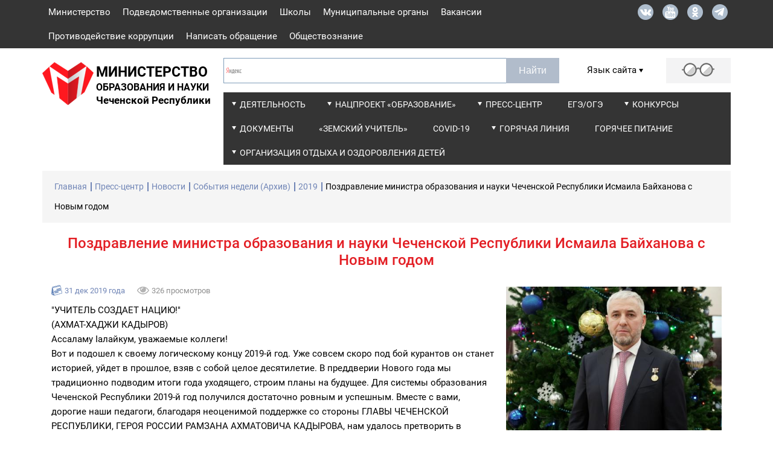

--- FILE ---
content_type: text/html; charset=utf-8
request_url: https://mon95.ru/press-center/news/sobytiya-nedeli-arkhiv/2019/pozdravlenie-ministra-obrazovaniya-i-nauki-chechenskoi-respubliki-ismaila-baikhanova-s-novym-godom
body_size: 16194
content:
<!DOCTYPE html><html lang=ru><head><meta http-equiv=X-UA-Compatible content="IE=edge"><meta name=msapplication-tap-highlight content=no><meta charset=utf-8><meta content="width=device-width,initial-scale=1,minimum-scale=1.0,maximum-scale=1.1,user-scalable=yes" name=viewport><meta name=format-detection content="telephone=no"><meta name=format-detection content="address=no"><link rel=apple-touch-icon sizes=180x180 href=/apple-touch-icon.png><link rel=icon type=image/png sizes=32x32 href=/favicon-32x32.png><link rel=icon type=image/png sizes=16x16 href=/favicon-16x16.png><link rel=mask-icon href=/safari-pinned-tab.svg color=#5bbad5><meta name=msapplication-TileColor content=#da532c><meta name=theme-color content=#ffffff><meta name=twitter:card content=summary_large_image><meta name=twitter:site content="Министерство образования и науки Чеченской Республики"><meta property=og:title content="Министерство образования и науки Чеченской Республики"><meta property=og:description content=" "><meta property=og:site_name content="Министерство образования и науки Чеченской Республики"><meta property=og:type content=website><meta property=og:image content=https://mon95.ru/_i/img-preview.jpg><meta property=og:image:type content=image/jpg><meta property=og:image:width content=760><meta property=og:image:height content=370><meta property=og:url content="https://mon95.ru/"><link href=/_c/base.min.css?30032023_1200 rel=stylesheet><meta name=title content="Поздравление министра образования и науки Чеченской Республики Исмаила Байханова с Новым годом - Министерство образования и науки Чеченской Республики"><title>Поздравление министра образования и науки Чеченской Республики Исмаила Байханова с Новым годом - Министерство образования и науки Чеченской Республики</title><style>.ya-site-form_inited_no{display:none}</style><script>function doTranslate(lang_pair){function gfg(name){name=name.replace(/[\[]/,"\\\[").replace(/[\]]/,"\\\]");var regexS="[\\?&]"+name+"=([^&#]*)";var regex=new RegExp(regexS);var results=regex.exec(location.href);if(results===null)
return'';return results[1];}
function openTab(url){var form=document.createElement('form');form.method='post';form.action=url;form.target='_blank';document.body.appendChild(form);form.submit();}
if(lang_pair.value)
lang_pair=lang_pair.value;if(location.hostname==='mon95.ru'&&lang_pair==='ru|ru')
return;else if(location.hostname!=='mon95.ru'&&lang_pair==='ru|ru')
openTab(unescape(gfg('u')));else if(location.hostname==='mon95.ru'&&lang_pair!=='ru|ru')
openTab('http://translate.google.com/translate?client=tmpg&hl=en&langpair='+lang_pair+'&u='+escape(location.href));else
openTab('http://translate.google.com/translate?client=tmpg&hl=en&langpair='+lang_pair+'&u='+unescape(gfg('u')));return false;}</script><body><script>(function(m,e,t,r,i,k,a){m[i]=m[i]||function(){(m[i].a=m[i].a||[]).push(arguments)};m[i].l=1*new
Date();k=e.createElement(t),a=e.getElementsByTagName(t)[0],k.async=1,k.src=r,a.parentNode.insertBefore(k,a)})
(window,document,"script","https://mc.yandex.ru/metrika/tag.js","ym");ym(53091682,"init",{clickmap:true,trackLinks:true,accurateTrackBounce:true,webvisor:true});</script><noscript><div><img src=https://mc.yandex.ru/watch/53091682 style=position:absolute;left:-9999px alt=""></div></noscript><header><div class=wis-header_top><div class=wis-container><div class=row><div class=col-xs-10><ul class=wis-header_top-links><li><a href=/ministry>Министерство</a><li><a href=/subordinate-organizations>Подведомственные организации</a><li><a href=/shkoly>Школы</a><li><a href=/local-authority>Муниципальные органы</a><li><a href=/vacations-in-schools>Вакансии</a><li><a href=/activity/other/zashita-ot-chs-protivodeistvie-korrupfii/corruption-counteraction>Противодействие коррупции</a><li><a href=/feedback>Написать обращение</a><li><a href=/obshestvoznanie>Обществознание</a></ul></div><div class="col-xs-2 no-gutters"><div class=wis-header_top-soc><a target=_blank href=https://vk.com/minobrnauki95 class=wis-header_top-soc_vk></a> <a target=_blank href=https://www.youtube.com/user/Zemagr class=wis-header_top-soc_youtube></a> <a target=_blank href=https://ok.ru/group/59568557326482 class=wis-header_top-soc_ok></a> <a target=_blank href=https://t.me/minobrnauki95 class=wis-header_top-soc_telegram></a></div></div></div></div></div><div class=wis-header_under><div class="wis-container no-padding"><div class=row><div class="col-sm-12 no-gutters"><div class="wis-header_under-logo wis-header_under-logo__display_none"><a href="/"> <span class=wis-header_under-logo-img> <img src=/media/asnanmlp/mon95.svg alt=""> </span> <span class=wis-header_under-logo-text> <span>Министерство Образования и науки чеченской Республики</span> </span> </a></div></div><div class="col-xl-3 col-lg-4 col-md-5 no-gutters"><div class=wis-header_under-logo><a href="/"> <span class=wis-header_under-logo-img> <img src=/media/asnanmlp/mon95.svg alt=""> </span> <span class=wis-header_under-logo-text> <span>Министерство</span> <span>Образования и науки</span> <span>Чеченской Республики</span> </span> </a></div></div><div class="col-xl-9 col-lg-8 col-md-7"><div class="row no-gutters"><div class="col-xl-8 col-lg-12"><div class=wis-header_under-form><div class="ya-site-form ya-site-form_inited_no" onclick="return{'action':'http://mon95.ru/search','arrow':false,'bg':'transparent','fontsize':12,'fg':'#000000','language':'ru','logo':'rb','publicname':'mon95.ru','suggest':false,'target':'_self','tld':'ru','type':2,'usebigdictionary':false,'searchid':2339876,'input_fg':'#000000','input_bg':'#ffffff','input_fontStyle':'normal','input_fontWeight':'normal','input_placeholder':null,'input_placeholderColor':'#000000','input_borderColor':'#7f9db9'}"><form action="https://yandex.ru/search/site/" method=get target=_self accept-charset=utf-8><input type=hidden name=searchid value=2339876> <input type=hidden name=l10n value=ru> <input type=hidden name=reqenc> <input type=search name=text> <input type=submit value=Найти></form></div><script>(function(w,d,c){var s=d.createElement('script'),h=d.getElementsByTagName('script')[0],e=d.documentElement;if((' '+e.className+' ').indexOf(' ya-page_js_yes ')===-1){e.className+=' ya-page_js_yes';}s.type='text/javascript';s.async=true;s.charset='utf-8';s.src=(d.location.protocol==='https:'?'https:':'http:')+'//site.yandex.net/v2.0/js/all.js';h.parentNode.insertBefore(s,h);(w[c]||(w[c]=[])).push(function(){Ya.Site.Form.init()})})(window,document,'yandex_site_callbacks');</script></div></div><div class="col-xl-4 col-lg-12"><div class=wis-header_under-ru_en><div class=wis-header_under-ru_en-title><div class=wis-common-table-cell><p>Язык сайта</p>&nbsp;<div class=wis-header_under-ru_en-title-button></div></div></div><div class=wis-header_under-ru_en-trimer_hidden><div onclick="return doTranslate('ru|de')" class=wis-header_under-ru_en-trimer_de><a href=#>DEU</a></div><div onclick="return doTranslate('ru|en')" class=wis-header_under-ru_en-trimer_en><a href=#>ENG</a></div><div onclick="return doTranslate('ru|ar')" class=wis-header_under-ru_en-trimer_ar><a href=#>ARA</a></div><div onclick="return doTranslate('ru|fr')" class=wis-header_under-ru_en-trimer_fr><a href=#>FRA</a></div></div></div><div class=wis-header_under-glasses><a href=# class=wis-js-reading-button> <span class=wis-header_under-glasses-button></span> </a></div></div><div class=col-xs-12><div class="wis-header_under-wrap wis-header_under-wrap__display_none"><ul class=wis-header_under-menu><li class=wis-dropdown-large><a class=wis-header_under-menu-link href=/activity>Деятельность</a><div class=wis-dropdown-large-elem><div class=wis-dropdown-elem-wrap><a href=/activity/type-of-education class=wis-dropdown-elem-wrap-title>Вид образования</a><ul><li><a href=/activity/type-of-education/secondary-education>Общее образование</a><li><a href=/activity/type-of-education/professional-education>Профессиональное образование и наука</a><li><a href=/activity/type-of-education/additional-education>Дополнительное образование</a><li><a href=/activity/type-of-education/mekhanizmy-upravleniya-kachestvom-obrazovaniya>Механизмы управления качеством образования</a></ul></div><div class=wis-dropdown-elem-wrap><a href=/activity/lines-of-activity class=wis-dropdown-elem-wrap-title>Направления деятельности</a><ul><li><a href=/activity/lines-of-activity/dopolnitel-noe-obrazovanie-i-zashita-prav-detei>Дополнительное образование и защита прав детей</a><li><a href=/activity/lines-of-activity/akkreditafionnyi-monitoring>Аккредитационный мониторинг</a><li><a href=/activity/lines-of-activity/certification-of-teachers>Аттестация руководящих и педагогических работников</a><li><a href=/activity/lines-of-activity/ekonomika-i-statistika>Экономика и статистика</a><li><a href=/activity/lines-of-activity/innovation-and-national-educational-policy>Инновационная и национальная образовательная политика</a><li><a href=/activity/lines-of-activity/lifenzirovanie-i-gosudarstvennaya-akkreditafiya>Лицензирование и государственная аккредитация</a><li><a href=/activity/lines-of-activity/kontrol-nadzor>Государственный контроль (надзор) в сфере образования</a><li><a href=/activity/lines-of-activity/labor-protection-civil-defense-and-general-safety>Охрана труда, гражданская оборона и общая безопасность</a><li><a href=/activity/lines-of-activity/snizhenie-byurokraticheskoi-nagruzki-na-pedagogicheskikh-rabotnikov>Снижение бюрократической нагрузки на педагогических работников</a><li><a href=/activity/lines-of-activity/legal-support-and-personnel-service>Правовое обеспечение и кадровая служба</a><li><a href=/activity/lines-of-activity/lifenzirovanie-i-gosudarstvennaya-akkreditafiya/podtverzhdenie-dokumentov-ob-obrazovanii-i-ili-o-kvalifikafii-uchenoi-stepeni-ili-zvanii-vydannykh-v-rf>Подтверждение документов об образовании и (или) о квалификации, ученой степени или звании выданных в РФ</a></ul></div><div class=wis-dropdown-elem-wrap><a href=/activity/collegiate-agency class=wis-dropdown-elem-wrap-title>Коллегиальные органы</a><ul><li><a href=/activity/collegiate-agency/ministry-board>Коллегия министерства</a><li><a href=/activity/collegiate-agency/public-council>Общественный совет при Минобрнауки ЧР</a></ul></div><div class=wis-dropdown-elem-wrap><a href=/activity/other class=wis-dropdown-elem-wrap-title>Другое</a><ul><li><a href=/activity/other/procurement-information>Информация о закупках</a><li><a href=/activity/other/pervichnaya-profsoyuznaya-organizafiya-minobrnauki-chr>Первичная профсоюзная организация Минобрнауки ЧР</a><li><a href=/activity/other/gos-programs-and-projects>Государственные программы и проекты</a><li><a href=/activity/other/assessment-of-the-quality-of-education>Независимая оценка качества условий осуществления образовательной деятельности образовательными организациями Чеченской Республики</a><li><a href=/activity/other/statisticheskaya-informafiya-o-khode-razmesheniya-zakazov-dlya-gosudarstvennykh-nuzhd-ministerstva-obrazovaniya-i-nauki-chechenskoi-respubliki>Статистическая информация о ходе размещения заказов для государственных нужд Министерства образования и науки Чеченской Республики</a><li><a href=/activity/other/zashita-ot-chs-protivodeistvie-korrupfii>Защита от ЧС/Противодействие коррупции</a><li><a href=/activity/other/public-discussion>Общественное обсуждение</a><li><a href=/activity/other/monitoring-sistemy-obrazovaniya>Мониторинг системы образования</a><li><a href=/activity/lines-of-activity/kontrol-nadzor/perechen-normativnykh-pravovykh-aktov-soderzhashikh-obyazatel-nye-trebovaniya-soblyudenie-kotorykh-ofenivaetsya-pri-provedenii-meropriyatii-po-gosudarstvennomu-kontrolyu-nadzoru-v-sfere-obrazovaniya>Перечень нормативных правовых актов, содержащих обязательные требования, соблюдение которых оценивается при проведении мероприятий по государственному контролю (надзору) в сфере образования</a></ul></div></div><li class=wis-dropdown><a class=wis-header_under-menu-link href=/nacproekt-obrazovanie>Нацпроект &#171;Образование&#187;</a><div class=wis-dropdown-elem><ul><li><a href=/nacproekt-obrazovanie/dokumenty>Документы</a><li><a href=/nacproekt-obrazovanie/pasporta-regional-nykh-proektov>Паспорта региональных проектов</a><li><a href=/nacproekt-obrazovanie/regional-nye-proekty>Региональные проекты</a><li><a href=/nacproekt-obrazovanie/otchety-o-realizafii-regional-nykh-proektov>Отчёты о реализации региональных проектов</a><li><a href=/nacproekt-obrazovanie/prioritetnyi-nafional-nyi-proekt-obrazovanie>Приоритетный национальный проект &#171;Образование&#187;</a></ul></div><li class=wis-dropdown><a class=wis-header_under-menu-link href=/press-center>Пресс-центр</a><div class=wis-dropdown-elem><ul><li><a href=/press-center/news>Новости</a><li><a href=/press-center/video>Видеоматериалы</a><li><a href=/press-center/ministry-publications>Издания министерства</a><li><a href=/press-center/weekly-media-plan>Еженедельный план для СМИ</a><li><a href=/press-center/materialy-na-chechenskom-yazyke>Материалы на чеченском языке</a><li><a href=/press-center/anonsy>Анонсы</a></ul></div><li><a class=wis-header_under-menu-link href=/ege-oge>ЕГЭ/ОГЭ</a><li class=wis-dropdown><a class=wis-header_under-menu-link href=/competitions>Конкурсы</a><div class=wis-dropdown-elem><ul><li><a href=/competitions/vserossiiskii-konkurs-professional-nogo-masterstva-pedagog-psikholog>Всероссийский конкурс профессионального мастерства Педагог-психолог</a><li><a href=/competitions/vserossiiskii-konkurs-professional-nogo-masterstva-uchitel-defektolog-rossii>Всероссийский конкурс профессионального мастерства Учитель - дефектолог России</a><li><a href=/competitions/vserossiiskii-konkurs-luchshaya-inklyuzivnaya-shkola>Всероссийский конкурс Лучшая инклюзивная школа</a><li><a href=/competitions/professional-nye-konkursy-pedagogicheskogo-masterstva>Профессиональные конкурсы педагогического мастерства</a><li><a href=/competitions/respublikanskii-konkurs-sochinenii-vklad-moei-sem-i-v-delo-vozrozhdeniya-respubliki>Республиканский конкурс сочинений &#171;Вклад моей семьи в дело возрождения республики&#187;</a><li><a href=/competitions/konkurs-na-prisuzhdenie-premii-luchshim-uchitelyam-za-dostizheniya-v-pedagogicheskoi-deyatel-nosti>Конкурс на присуждение премий лучшим учителям за достижения в педагогической деятельности</a><li><a href=/competitions/republican-competitions>Республиканские конкурсы</a><li><a href=/competitions/grant-glavy-chr-ramzana-kadyrova>Грант Главы ЧР Рамзана Кадырова</a><li><a href=/competitions/vserossiiskii-proekt-bez-sroka-davnosti>Всероссийский проект &#171;Без срока давности&#187;</a><li><a href=/competitions/vserossiiskii-konkurs-sochinenii>Всероссийский конкурс сочинений</a><li><a href=/competitions/vserossiiskie-i-mezhdunarodnye-konkursy>Всероссийские и международные конкурсы</a><li><a href=/competitions/pobediteli-regional-nogo-etapa-vserossiiskogo-konkursa-uchitel-goda-rossii>Победители Регионального этапа Всероссийского конкурса &#171;Учитель года России&#187;</a><li><a href=/competitions/vserossiiskii-konkurs-luchshaya-shkol-naya-stolovaya>Всероссийский конкурс &#171;Лучшая школьная столовая&#187;</a></ul></div><li class=wis-dropdown><a class=wis-header_under-menu-link href=/documents>Документы</a><div class=wis-dropdown-elem><ul><li><a href=/documents/pravovye-akty>Правовые акты</a><li><a href=/documents/svedeniya-ob-ispol-zovanii-vydelyaemykh-byudzhetnykh-sredstv>Сведения об использовании выделяемых бюджетных средств</a><li><a href=/documents/gosudarstvennye-informafionnye-sistemy>Государственные информационные системы</a><li><a href=/documents/government-services>Государственные услуги</a><li><a href=/documents/porucheniya>Поручения</a><li><a href=/documents/ofenka-reguliruyushego-vozdeistviya>Оценка регулирующего воздействия</a></ul></div><li><a class=wis-header_under-menu-link href=/zemskii-uchitel>&#171;Земский учитель&#187;</a><li><a class=wis-header_under-menu-link href=/covid-19>COVID-19</a><li class=wis-dropdown-large><a class=wis-header_under-menu-link href=/activity/lines-of-activity/labor-protection-civil-defense-and-general-safety/goryachaya-liniya>Горячая линия</a><div class=wis-dropdown-large-elem><div class=wis-dropdown-elem-wrap><a href=/activity/lines-of-activity/labor-protection-civil-defense-and-general-safety/goryachaya-liniya/goryachaya-liniya-po-voprosam-oplaty-truda class=wis-dropdown-elem-wrap-title>Горячая линия по вопросам оплаты труда</a><ul><li><a href=/activity/lines-of-activity/labor-protection-civil-defense-and-general-safety/goryachaya-liniya/goryachaya-liniya-po-voprosam-oplaty-truda/voprosy-i-otvety>Вопросы и ответы</a></ul></div><div class=wis-dropdown-elem-wrap><a href=/activity/lines-of-activity/labor-protection-civil-defense-and-general-safety/goryachaya-liniya/goryachaya-liniya-po-voprosam-dokumentafionnoi-nagruzki-uchitelei class=wis-dropdown-elem-wrap-title>Горячая линия по вопросам документационной нагрузки учителей</a></div><div class=wis-dropdown-elem-wrap><a href=/activity/lines-of-activity/labor-protection-civil-defense-and-general-safety/goryachaya-liniya/goryachaya-liniya-po-voprosam-otdykha-i-ozdorovleniya-detei class=wis-dropdown-elem-wrap-title>Горячая линия по вопросам отдыха и оздоровления детей</a></div><div class=wis-dropdown-elem-wrap><a href=/activity/lines-of-activity/labor-protection-civil-defense-and-general-safety/goryachaya-liniya/goryachaya-liniya-po-rabote-s-inostrannymi-grazhdanami class=wis-dropdown-elem-wrap-title>Горячая линия по работе с иностранными гражданами</a></div></div><li><a class=wis-header_under-menu-link href=/goryachee-pitanie>Горячее питание</a><li class=wis-dropdown-large><a class=wis-header_under-menu-link href=/activity/lines-of-activity/dopolnitel-noe-obrazovanie-i-zashita-prav-detei/organizafiya-otdykha-i-ozdorovleniya-detei>Организация отдыха и оздоровления детей</a><div class=wis-dropdown-large-elem><div class=wis-dropdown-elem-wrap><a href=/activity/lines-of-activity/dopolnitel-noe-obrazovanie-i-zashita-prav-detei/organizafiya-otdykha-i-ozdorovleniya-detei/normativno-pravovye-akty-v-sfere-organizafii-otdykha-detei-i-ikh-ozdorovleniya class=wis-dropdown-elem-wrap-title>Нормативно-правовые акты в сфере организации отдыха детей и их оздоровления</a></div><div class=wis-dropdown-elem-wrap><a href=/activity/lines-of-activity/dopolnitel-noe-obrazovanie-i-zashita-prav-detei/organizafiya-otdykha-i-ozdorovleniya-detei/reestr-organizafii-otdykha-detei-i-ikh-ozdorovleniya-chechenskoi-respubliki class=wis-dropdown-elem-wrap-title>Реестр организаций отдыха детей и их оздоровления Чеченской Республики</a><ul><li><a href=/activity/lines-of-activity/dopolnitel-noe-obrazovanie-i-zashita-prav-detei/organizafiya-otdykha-i-ozdorovleniya-detei/reestr-organizafii-otdykha-detei-i-ikh-ozdorovleniya-chechenskoi-respubliki/arkhiv-reestrov-organizafii-otdykha-detei-i-ikh-ozdorovleniya>Архив реестров организаций отдыха детей и их оздоровления</a></ul></div><div class=wis-dropdown-elem-wrap><a href=/activity/lines-of-activity/dopolnitel-noe-obrazovanie-i-zashita-prav-detei/organizafiya-otdykha-i-ozdorovleniya-detei/mezhvedomstvennaya-komissiya-po-voprosam-organizafii-otdykha-detei-i-ikh-ozdorovleniya-v-chechenskoi-respublike class=wis-dropdown-elem-wrap-title>Межведомственная комиссия по вопросам организации отдыха детей и их оздоровления в Чеченской Республике</a></div><div class=wis-dropdown-elem-wrap><a href=/activity/lines-of-activity/dopolnitel-noe-obrazovanie-i-zashita-prav-detei/organizafiya-otdykha-i-ozdorovleniya-detei/raionnye-i-gorodskie-komissii-organov-mestnogo-samoupravleniya-chechenskoi-respubliki-po-organizafii-otdykha-detei-i-ikh-ozdorovleniya class=wis-dropdown-elem-wrap-title>Районные и городские комиссии органов местного самоуправления Чеченской Республики по организации отдыха детей и их оздоровления</a></div><div class=wis-dropdown-elem-wrap><a href=/activity/lines-of-activity/dopolnitel-noe-obrazovanie-i-zashita-prav-detei/organizafiya-otdykha-i-ozdorovleniya-detei/pamyatka-dlya-roditelei class=wis-dropdown-elem-wrap-title>Памятка для родителей</a></div></div></ul></div></div></div></div><div class="col-xl-9 col-lg-12"><div class="wis-header_under-wrap wis-display-none wis-header_under-wrap__display_block"><ul class=wis-header_under-menu><li class=wis-dropdown-large><a class=wis-header_under-menu-link href=/activity>Деятельность</a><div class=wis-dropdown-large-elem><div class=wis-dropdown-elem-wrap><a href=/activity/type-of-education class=wis-dropdown-elem-wrap-title>Вид образования</a><ul><li><a href=/activity/type-of-education/secondary-education>Общее образование</a><li><a href=/activity/type-of-education/professional-education>Профессиональное образование и наука</a><li><a href=/activity/type-of-education/additional-education>Дополнительное образование</a><li><a href=/activity/type-of-education/mekhanizmy-upravleniya-kachestvom-obrazovaniya>Механизмы управления качеством образования</a></ul></div><div class=wis-dropdown-elem-wrap><a href=/activity/lines-of-activity class=wis-dropdown-elem-wrap-title>Направления деятельности</a><ul><li><a href=/activity/lines-of-activity/dopolnitel-noe-obrazovanie-i-zashita-prav-detei>Дополнительное образование и защита прав детей</a><li><a href=/activity/lines-of-activity/akkreditafionnyi-monitoring>Аккредитационный мониторинг</a><li><a href=/activity/lines-of-activity/certification-of-teachers>Аттестация руководящих и педагогических работников</a><li><a href=/activity/lines-of-activity/ekonomika-i-statistika>Экономика и статистика</a><li><a href=/activity/lines-of-activity/innovation-and-national-educational-policy>Инновационная и национальная образовательная политика</a><li><a href=/activity/lines-of-activity/lifenzirovanie-i-gosudarstvennaya-akkreditafiya>Лицензирование и государственная аккредитация</a><li><a href=/activity/lines-of-activity/kontrol-nadzor>Государственный контроль (надзор) в сфере образования</a><li><a href=/activity/lines-of-activity/labor-protection-civil-defense-and-general-safety>Охрана труда, гражданская оборона и общая безопасность</a><li><a href=/activity/lines-of-activity/snizhenie-byurokraticheskoi-nagruzki-na-pedagogicheskikh-rabotnikov>Снижение бюрократической нагрузки на педагогических работников</a><li><a href=/activity/lines-of-activity/legal-support-and-personnel-service>Правовое обеспечение и кадровая служба</a><li><a href=/activity/lines-of-activity/lifenzirovanie-i-gosudarstvennaya-akkreditafiya/podtverzhdenie-dokumentov-ob-obrazovanii-i-ili-o-kvalifikafii-uchenoi-stepeni-ili-zvanii-vydannykh-v-rf>Подтверждение документов об образовании и (или) о квалификации, ученой степени или звании выданных в РФ</a></ul></div><div class=wis-dropdown-elem-wrap><a href=/activity/collegiate-agency class=wis-dropdown-elem-wrap-title>Коллегиальные органы</a><ul><li><a href=/activity/collegiate-agency/ministry-board>Коллегия министерства</a><li><a href=/activity/collegiate-agency/public-council>Общественный совет при Минобрнауки ЧР</a></ul></div><div class=wis-dropdown-elem-wrap><a href=/activity/other class=wis-dropdown-elem-wrap-title>Другое</a><ul><li><a href=/activity/other/procurement-information>Информация о закупках</a><li><a href=/activity/other/pervichnaya-profsoyuznaya-organizafiya-minobrnauki-chr>Первичная профсоюзная организация Минобрнауки ЧР</a><li><a href=/activity/other/gos-programs-and-projects>Государственные программы и проекты</a><li><a href=/activity/other/assessment-of-the-quality-of-education>Независимая оценка качества условий осуществления образовательной деятельности образовательными организациями Чеченской Республики</a><li><a href=/activity/other/statisticheskaya-informafiya-o-khode-razmesheniya-zakazov-dlya-gosudarstvennykh-nuzhd-ministerstva-obrazovaniya-i-nauki-chechenskoi-respubliki>Статистическая информация о ходе размещения заказов для государственных нужд Министерства образования и науки Чеченской Республики</a><li><a href=/activity/other/zashita-ot-chs-protivodeistvie-korrupfii>Защита от ЧС/Противодействие коррупции</a><li><a href=/activity/other/public-discussion>Общественное обсуждение</a><li><a href=/activity/other/monitoring-sistemy-obrazovaniya>Мониторинг системы образования</a><li><a href=/activity/lines-of-activity/kontrol-nadzor/perechen-normativnykh-pravovykh-aktov-soderzhashikh-obyazatel-nye-trebovaniya-soblyudenie-kotorykh-ofenivaetsya-pri-provedenii-meropriyatii-po-gosudarstvennomu-kontrolyu-nadzoru-v-sfere-obrazovaniya>Перечень нормативных правовых актов, содержащих обязательные требования, соблюдение которых оценивается при проведении мероприятий по государственному контролю (надзору) в сфере образования</a></ul></div></div><li class=wis-dropdown><a class=wis-header_under-menu-link href=/nacproekt-obrazovanie>Нацпроект &#171;Образование&#187;</a><div class=wis-dropdown-elem><ul><li><a href=/nacproekt-obrazovanie/dokumenty>Документы</a><li><a href=/nacproekt-obrazovanie/pasporta-regional-nykh-proektov>Паспорта региональных проектов</a><li><a href=/nacproekt-obrazovanie/regional-nye-proekty>Региональные проекты</a><li><a href=/nacproekt-obrazovanie/otchety-o-realizafii-regional-nykh-proektov>Отчёты о реализации региональных проектов</a><li><a href=/nacproekt-obrazovanie/prioritetnyi-nafional-nyi-proekt-obrazovanie>Приоритетный национальный проект &#171;Образование&#187;</a></ul></div><li class=wis-dropdown><a class=wis-header_under-menu-link href=/press-center>Пресс-центр</a><div class=wis-dropdown-elem><ul><li><a href=/press-center/news>Новости</a><li><a href=/press-center/video>Видеоматериалы</a><li><a href=/press-center/ministry-publications>Издания министерства</a><li><a href=/press-center/weekly-media-plan>Еженедельный план для СМИ</a><li><a href=/press-center/materialy-na-chechenskom-yazyke>Материалы на чеченском языке</a><li><a href=/press-center/anonsy>Анонсы</a></ul></div><li><a class=wis-header_under-menu-link href=/ege-oge>ЕГЭ/ОГЭ</a><li class=wis-dropdown><a class=wis-header_under-menu-link href=/competitions>Конкурсы</a><div class=wis-dropdown-elem><ul><li><a href=/competitions/vserossiiskii-konkurs-professional-nogo-masterstva-pedagog-psikholog>Всероссийский конкурс профессионального мастерства Педагог-психолог</a><li><a href=/competitions/vserossiiskii-konkurs-professional-nogo-masterstva-uchitel-defektolog-rossii>Всероссийский конкурс профессионального мастерства Учитель - дефектолог России</a><li><a href=/competitions/vserossiiskii-konkurs-luchshaya-inklyuzivnaya-shkola>Всероссийский конкурс Лучшая инклюзивная школа</a><li><a href=/competitions/professional-nye-konkursy-pedagogicheskogo-masterstva>Профессиональные конкурсы педагогического мастерства</a><li><a href=/competitions/respublikanskii-konkurs-sochinenii-vklad-moei-sem-i-v-delo-vozrozhdeniya-respubliki>Республиканский конкурс сочинений &#171;Вклад моей семьи в дело возрождения республики&#187;</a><li><a href=/competitions/konkurs-na-prisuzhdenie-premii-luchshim-uchitelyam-za-dostizheniya-v-pedagogicheskoi-deyatel-nosti>Конкурс на присуждение премий лучшим учителям за достижения в педагогической деятельности</a><li><a href=/competitions/republican-competitions>Республиканские конкурсы</a><li><a href=/competitions/grant-glavy-chr-ramzana-kadyrova>Грант Главы ЧР Рамзана Кадырова</a><li><a href=/competitions/vserossiiskii-proekt-bez-sroka-davnosti>Всероссийский проект &#171;Без срока давности&#187;</a><li><a href=/competitions/vserossiiskii-konkurs-sochinenii>Всероссийский конкурс сочинений</a><li><a href=/competitions/vserossiiskie-i-mezhdunarodnye-konkursy>Всероссийские и международные конкурсы</a><li><a href=/competitions/pobediteli-regional-nogo-etapa-vserossiiskogo-konkursa-uchitel-goda-rossii>Победители Регионального этапа Всероссийского конкурса &#171;Учитель года России&#187;</a><li><a href=/competitions/vserossiiskii-konkurs-luchshaya-shkol-naya-stolovaya>Всероссийский конкурс &#171;Лучшая школьная столовая&#187;</a></ul></div><li class=wis-dropdown><a class=wis-header_under-menu-link href=/documents>Документы</a><div class=wis-dropdown-elem><ul><li><a href=/documents/pravovye-akty>Правовые акты</a><li><a href=/documents/svedeniya-ob-ispol-zovanii-vydelyaemykh-byudzhetnykh-sredstv>Сведения об использовании выделяемых бюджетных средств</a><li><a href=/documents/gosudarstvennye-informafionnye-sistemy>Государственные информационные системы</a><li><a href=/documents/government-services>Государственные услуги</a><li><a href=/documents/porucheniya>Поручения</a><li><a href=/documents/ofenka-reguliruyushego-vozdeistviya>Оценка регулирующего воздействия</a></ul></div><li><a class=wis-header_under-menu-link href=/zemskii-uchitel>&#171;Земский учитель&#187;</a><li><a class=wis-header_under-menu-link href=/covid-19>COVID-19</a><li class=wis-dropdown-large><a class=wis-header_under-menu-link href=/activity/lines-of-activity/labor-protection-civil-defense-and-general-safety/goryachaya-liniya>Горячая линия</a><div class=wis-dropdown-large-elem><div class=wis-dropdown-elem-wrap><a href=/activity/lines-of-activity/labor-protection-civil-defense-and-general-safety/goryachaya-liniya/goryachaya-liniya-po-voprosam-oplaty-truda class=wis-dropdown-elem-wrap-title>Горячая линия по вопросам оплаты труда</a><ul><li><a href=/activity/lines-of-activity/labor-protection-civil-defense-and-general-safety/goryachaya-liniya/goryachaya-liniya-po-voprosam-oplaty-truda/voprosy-i-otvety>Вопросы и ответы</a></ul></div><div class=wis-dropdown-elem-wrap><a href=/activity/lines-of-activity/labor-protection-civil-defense-and-general-safety/goryachaya-liniya/goryachaya-liniya-po-voprosam-dokumentafionnoi-nagruzki-uchitelei class=wis-dropdown-elem-wrap-title>Горячая линия по вопросам документационной нагрузки учителей</a></div><div class=wis-dropdown-elem-wrap><a href=/activity/lines-of-activity/labor-protection-civil-defense-and-general-safety/goryachaya-liniya/goryachaya-liniya-po-voprosam-otdykha-i-ozdorovleniya-detei class=wis-dropdown-elem-wrap-title>Горячая линия по вопросам отдыха и оздоровления детей</a></div><div class=wis-dropdown-elem-wrap><a href=/activity/lines-of-activity/labor-protection-civil-defense-and-general-safety/goryachaya-liniya/goryachaya-liniya-po-rabote-s-inostrannymi-grazhdanami class=wis-dropdown-elem-wrap-title>Горячая линия по работе с иностранными гражданами</a></div></div><li><a class=wis-header_under-menu-link href=/goryachee-pitanie>Горячее питание</a><li class=wis-dropdown-large><a class=wis-header_under-menu-link href=/activity/lines-of-activity/dopolnitel-noe-obrazovanie-i-zashita-prav-detei/organizafiya-otdykha-i-ozdorovleniya-detei>Организация отдыха и оздоровления детей</a><div class=wis-dropdown-large-elem><div class=wis-dropdown-elem-wrap><a href=/activity/lines-of-activity/dopolnitel-noe-obrazovanie-i-zashita-prav-detei/organizafiya-otdykha-i-ozdorovleniya-detei/normativno-pravovye-akty-v-sfere-organizafii-otdykha-detei-i-ikh-ozdorovleniya class=wis-dropdown-elem-wrap-title>Нормативно-правовые акты в сфере организации отдыха детей и их оздоровления</a></div><div class=wis-dropdown-elem-wrap><a href=/activity/lines-of-activity/dopolnitel-noe-obrazovanie-i-zashita-prav-detei/organizafiya-otdykha-i-ozdorovleniya-detei/reestr-organizafii-otdykha-detei-i-ikh-ozdorovleniya-chechenskoi-respubliki class=wis-dropdown-elem-wrap-title>Реестр организаций отдыха детей и их оздоровления Чеченской Республики</a><ul><li><a href=/activity/lines-of-activity/dopolnitel-noe-obrazovanie-i-zashita-prav-detei/organizafiya-otdykha-i-ozdorovleniya-detei/reestr-organizafii-otdykha-detei-i-ikh-ozdorovleniya-chechenskoi-respubliki/arkhiv-reestrov-organizafii-otdykha-detei-i-ikh-ozdorovleniya>Архив реестров организаций отдыха детей и их оздоровления</a></ul></div><div class=wis-dropdown-elem-wrap><a href=/activity/lines-of-activity/dopolnitel-noe-obrazovanie-i-zashita-prav-detei/organizafiya-otdykha-i-ozdorovleniya-detei/mezhvedomstvennaya-komissiya-po-voprosam-organizafii-otdykha-detei-i-ikh-ozdorovleniya-v-chechenskoi-respublike class=wis-dropdown-elem-wrap-title>Межведомственная комиссия по вопросам организации отдыха детей и их оздоровления в Чеченской Республике</a></div><div class=wis-dropdown-elem-wrap><a href=/activity/lines-of-activity/dopolnitel-noe-obrazovanie-i-zashita-prav-detei/organizafiya-otdykha-i-ozdorovleniya-detei/raionnye-i-gorodskie-komissii-organov-mestnogo-samoupravleniya-chechenskoi-respubliki-po-organizafii-otdykha-detei-i-ikh-ozdorovleniya class=wis-dropdown-elem-wrap-title>Районные и городские комиссии органов местного самоуправления Чеченской Республики по организации отдыха детей и их оздоровления</a></div><div class=wis-dropdown-elem-wrap><a href=/activity/lines-of-activity/dopolnitel-noe-obrazovanie-i-zashita-prav-detei/organizafiya-otdykha-i-ozdorovleniya-detei/pamyatka-dlya-roditelei class=wis-dropdown-elem-wrap-title>Памятка для родителей</a></div></div></ul></div></div><div class=col-md-12><div class=wis-header_under-gray__main><div class=wis-header_under-gray><div class="wis-header_under-gray-menu wis-header_under-gray-menu__display_none"><button type=button class="wis-header_under-gray-menu-button wis-navigation-nav_mobile-elem-button_menu"> <span class=wis-common-table> <span class=wis-common-table-cell> <span class="wis-header_under-gray-menu-icon wis-header_under-gray-menu-icon_menu"></span> <span class=wis-header_under-gray-menu-text>Меню</span> </span> </span> </button></div><div class=wis-header_under-gray-menu><button type=button class="wis-header_under-gray-menu-button wis-navigation-nav_mobile-elem-button_menu"> <span class=wis-common-table> <span class=wis-common-table-cell> <span class="wis-header_under-gray-menu-icon wis-header_under-gray-menu-icon_menu"></span> <span class=wis-header_under-gray-menu-text>Меню сайта</span> </span> </span> </button></div><div class="wis-header_under-ru_en wis-js-language-container"><div class="wis-header_under-ru_en-title wis-js-language-button"><div class=wis-common-table-cell><p>Язык сайта</p>&nbsp;<div class=wis-header_under-ru_en-title-button></div></div></div><div class="wis-header_under-ru_en-trimer_hidden wis-js-language-languages wis-header_under-ru_en-language-none"><div onclick="return doTranslate('ru|de')" class=wis-header_under-ru_en-trimer_de><a href=#>DEU</a></div><div onclick="return doTranslate('ru|en')" class=wis-header_under-ru_en-trimer_en><a href=#>ENG</a></div><div onclick="return doTranslate('ru|ar')" class=wis-header_under-ru_en-trimer_ar><a href=#>ARA</a></div><div onclick="return doTranslate('ru|fr')" class=wis-header_under-ru_en-trimer_fr><a href=#>FRA</a></div></div></div><div class=wis-header_under-glasses><a href=# class=wis-js-reading-button> <span class=wis-header_under-glasses-button></span> </a></div></div></div></div></div></div></div></header><div data-id=7363></div><div class="wis-container wis-container_padding-top no-padding"><div class="row no-gutters"><div class=col-xs-12><div class=wis-breadcrumb><ul><li class=wis-breadcrumb-elem><a href="/"> <span>Главная</span> </a><li class=wis-breadcrumb-elem><a href=/press-center> <span>Пресс-центр</span> </a><li class=wis-breadcrumb-elem><a href=/press-center/news> <span>Новости</span> </a><li class=wis-breadcrumb-elem><a href=/press-center/news/sobytiya-nedeli-arkhiv> <span>События недели (Архив)</span> </a><li class=wis-breadcrumb-elem><a href=/press-center/news/sobytiya-nedeli-arkhiv/2019> <span>2019</span> </a><li class=wis-breadcrumb-elem>Поздравление министра образования и науки Чеченской Республики Исмаила Байханова с Новым годом</ul></div></div></div></div><div class=wis-filial><div class=wis-container><div class=wis-common-title><h1>Поздравление министра образования и науки Чеченской Республики Исмаила Байханова с Новым годом</h1></div><div class=wis-universal-block><div class=row><div class="col-lg-4 wis-universal-block-aside_left"><div class=wis-universal-block-img><img src=/media/3cophuyk/2760631d-e9a1-4f5b-84be-e39fd4792928.jpeg alt=""></div></div><div class=col-lg-8><div class=wis-universal-block-text><div class=wis-certification-documents-box-item><div class=wis-common-date>31 дек 2019 года</div><div class=wis-common-view>326 просмотров</div><div class=wis-clear></div></div><p>"УЧИТЕЛЬ СОЗДАЕТ НАЦИЮ!"<br>(АХМАТ-ХАДЖИ КАДЫРОВ)<br>Ассаламу Iалайкум, уважаемые коллеги!<br>Вот и подошел к своему логическому концу 2019-й год. Уже совсем скоро под бой курантов он станет историей, уйдет в прошлое, взяв с собой целое десятилетие. В преддверии Нового года мы традиционно подводим итоги года уходящего, строим планы на будущее. Для системы образования Чеченской Республики 2019-й год получился достаточно ровным и успешным. Вместе с вами, дорогие наши педагоги, благодаря неоценимой поддержке со стороны ГЛАВЫ ЧЕЧЕНСКОЙ РЕСПУБЛИКИ, ГЕРОЯ РОССИИ РАМЗАНА АХМАТОВИЧА КАДЫРОВА, нам удалось претворить в реальность все наши планы, идеи, задумки и проекты, призванные повысить качество обучения с учетом современных стандартов образования. Самое главное, мы сделали большие, уверенные шаги, направленные на то, чтобы образовательный путь каждого учащегося стал доступнее, интереснее и ярче. <br>Дорогие, глубокоуважаемые коллеги! Примите искренние и сердечные поздравления с наступающим Новым годом! Пусть он принесет вам ищущих знаний учеников, отзывчивых и преданных своему делу коллег и пусть ваша благородная профессия всегда приносит вам радость и осознание собственной значимости.<br>Желаю всем крепкого здоровья, счастья, терпения, семейного благополучия! С Новым годом! С новым счастьем! <br>ДАЛА аьтто бойла шу массо а х1уман т1ехь!</div></div><div class="col-lg-4 wis-universal-block-aside_right"><div class=wis-universal-block-img><img src=/media/3cophuyk/2760631d-e9a1-4f5b-84be-e39fd4792928.jpeg alt=""></div></div></div></div></div></div><div class=wis-basic_education-docs-link-block><div class=wis-container><div class=row><div class=col-xs-12><div class=wis-basic_education-docs-link><a href=/press-center/news/sobytiya-nedeli-arkhiv/2019>Вернуться к “2019”</a></div></div></div></div></div><div class="wis-block-7 wis-block-7__child"><div class=wis-container><div class=wis-block-7-border><div class=row><div class="col-xs-12 col-lg-8 col-xl-9"><div class=wis-block-7-container><div class=row><div class="col-sm-6 col-md-4 col-lg-6 col-xl-4"><div class=wis-block-7-elem><a target=_blank href="http://национальныепроекты.рф/"> <span class=wis-block-7-elem-img> <span class=wis-img_crop-width_square> <span class=wis-img_crop-width_square-block> <img src=/media/ogedgzng/нацпроекты.jpg alt=""> </span> </span> </span> <span class=wis-block-7-elem-txt>Национальные проекты России</span> </a></div></div><div class="col-sm-6 col-md-4 col-lg-6 col-xl-4"><div class=wis-block-7-elem><a target=_blank href="http://www.chechnya.gov.ru/"> <span class=wis-block-7-elem-img> <span class=wis-img_crop-width_square> <span class=wis-img_crop-width_square-block> <img src=/media/ngjdd2eh/флаг-чр.jpg alt=""> </span> </span> </span> <span class=wis-block-7-elem-txt>Сайт Главы и Правительства Чеченской Республики</span> </a></div></div><div class="col-sm-6 col-md-4 col-lg-6 col-xl-4"><div class=wis-block-7-elem><a target=_blank href=https://mon95.ru/obshestvoznanie> <span class=wis-block-7-elem-img> <span class=wis-img_crop-width_square> <span class=wis-img_crop-width_square-block> <img src=/media/uccma2x3/photo_2023-11-30_13-25-05.jpg alt=""> </span> </span> </span> <span class=wis-block-7-elem-txt>Год обществознания</span> </a></div></div><div class="col-sm-6 col-md-4 col-lg-6 col-xl-4"><div class=wis-block-7-elem><a target=_blank href="https://educhr.ru/index.php?component=navigation"> <span class=wis-block-7-elem-img> <span class=wis-img_crop-width_square> <span class=wis-img_crop-width_square-block> <img src=/media/q3lazmmk/logo_edu-3.png alt=""> </span> </span> </span> <span class=wis-block-7-elem-txt>Образовательный портал Чеченской Республики</span> </a></div></div><div class="col-sm-6 col-md-4 col-lg-6 col-xl-4"><div class=wis-block-7-elem><a href=/tip-line> <span class=wis-block-7-elem-img> <span class=wis-img_crop-width_square> <span class=wis-img_crop-width_square-block> <img src=/media/emdhzfnx/горячая-линия-актив.jpg alt=""> </span> </span> </span> <span class=wis-block-7-elem-txt>ГОРЯЧАЯ ЛИНИЯ</span> </a></div></div><div class="col-sm-6 col-md-4 col-lg-6 col-xl-4"><div class=wis-block-7-elem><a href=http://mon95.ru/activity/lines-of-activity/labor-protection-civil-defense-and-general-safety/goryachaya-liniya-po-voprosam-oplaty-truda> <span class=wis-block-7-elem-img> <span class=wis-img_crop-width_square> <span class=wis-img_crop-width_square-block> <img src=/media/sdcln0bt/горячая-линия-по-вопросам-оплаты-труда.jpg alt=""> </span> </span> </span> <span class=wis-block-7-elem-txt>Горячая линия по вопросам оплаты труда</span> </a></div></div><div class="col-sm-6 col-md-4 col-lg-6 col-xl-4"><div class=wis-block-7-elem><a target=_blank href="https://www.gosuslugi.ru/"> <span class=wis-block-7-elem-img> <span class=wis-img_crop-width_square> <span class=wis-img_crop-width_square-block> <img src=/media/l31famu4/gosuslugi.jpg alt=""> </span> </span> </span> <span class=wis-block-7-elem-txt>Единый портал государственных и муниципальных услуг Российской Федерации</span> </a></div></div><div class="col-sm-6 col-md-4 col-lg-6 col-xl-4"><div class=wis-block-7-elem><a target=_blank href="https://edu.gov.ru/"> <span class=wis-block-7-elem-img> <span class=wis-img_crop-width_square> <span class=wis-img_crop-width_square-block> <img src=/media/q5bb0iwt/мин-просвещения-рф.jpg alt=""> </span> </span> </span> <span class=wis-block-7-elem-txt>Министерство просвещения Российской Федерации</span> </a></div></div><div class="col-sm-6 col-md-4 col-lg-6 col-xl-4"><div class=wis-block-7-elem><a target=_blank href="https://obrnadzor.gov.ru/"> <span class=wis-block-7-elem-img> <span class=wis-img_crop-width_square> <span class=wis-img_crop-width_square-block> <img src=/media/jkbdozhn/фед-служба-по-надзору.jpg alt=""> </span> </span> </span> <span class=wis-block-7-elem-txt>Федеральная служба по надзору в сфере образования и науки</span> </a></div></div><div class="col-sm-6 col-md-4 col-lg-6 col-xl-4"><div class=wis-block-7-elem><a href="https://obrnadzor.gov.ru/gia/gia-9/"> <span class=wis-block-7-elem-img> <span class=wis-img_crop-height_square> <span class=wis-img_crop-height_square-block> <img src=/media/lncjkfa3/photo_2026-01-15_16-59-51-4.jpg alt=""> </span> </span> </span> <span class=wis-block-7-elem-txt>ГИА-9</span> </a></div></div><div class="col-sm-6 col-md-4 col-lg-6 col-xl-4"><div class=wis-block-7-elem><a target=_blank href="https://obrnadzor.gov.ru/gia/gia-11/"> <span class=wis-block-7-elem-img> <span class=wis-img_crop-height_square> <span class=wis-img_crop-height_square-block> <img src=/media/mwumhot0/photo_2026-01-15_16-59-51-2.jpg alt=""> </span> </span> </span> <span class=wis-block-7-elem-txt>ГИА-11</span> </a></div></div><div class="col-sm-6 col-md-4 col-lg-6 col-xl-4"><div class=wis-block-7-elem><a target=_blank href="http://pgu.gov-chr.ru/"> <span class=wis-block-7-elem-img> <span class=wis-img_crop-width_square> <span class=wis-img_crop-width_square-block> <img src=/media/iv0hqmso/гму.png alt=""> </span> </span> </span> <span class=wis-block-7-elem-txt>Портал государственных и муниципальных услуг Чеченской Республики</span> </a></div></div><div class="col-sm-6 col-md-4 col-lg-6 col-xl-4"><div class=wis-block-7-elem><a target=_blank href="http://egisso.ru/#/"> <span class=wis-block-7-elem-img> <span class=wis-img_crop-width_square> <span class=wis-img_crop-width_square-block> <img src=/media/0j0ghmsg/sc_egisso.jpg alt=""> </span> </span> </span> <span class=wis-block-7-elem-txt>Социальный калькулятор ЕГИССО</span> </a></div></div><div class="col-sm-6 col-md-4 col-lg-6 col-xl-4"><div class=wis-block-7-elem><a target=_blank href=https://zemteacher.edu.ru> <span class=wis-block-7-elem-img> <span class=wis-img_crop-width_square> <span class=wis-img_crop-width_square-block> <img src=/media/bjzj3x2h/imgonline-com-ua-resize-rpvinmnvuaecjpop.jpg alt=""> </span> </span> </span> <span class=wis-block-7-elem-txt>Портал &quot;Земский учитель&quot;</span> </a></div></div><div class="col-sm-6 col-md-4 col-lg-6 col-xl-4"><div class=wis-block-7-elem><a target=_blank href="https://www.govzalla.ru/"> <span class=wis-block-7-elem-img> <span class=wis-img_crop-width_square> <span class=wis-img_crop-width_square-block> <img src=/media/gjfjygwx/photo_2022-10-03_18-01-08.jpg alt=""> </span> </span> </span> <span class=wis-block-7-elem-txt>Институт развития образования Чеченской Республики </span> </a></div></div><div class="col-sm-6 col-md-4 col-lg-6 col-xl-4"><div class=wis-block-7-elem><a target=_blank href="https://www.moypolk.ru/"> <span class=wis-block-7-elem-img> <span class=wis-img_crop-width_square> <span class=wis-img_crop-width_square-block> <img src=/media/4ihbt0or/photo_2021-04-27_12-34-56.jpg alt=""> </span> </span> </span> <span class=wis-block-7-elem-txt>Бессмертный полк</span> </a></div></div><div class="col-sm-6 col-md-4 col-lg-6 col-xl-4"><div class=wis-block-7-elem><a target=_blank href="https://chechnya.information-region.ru/"> <span class=wis-block-7-elem-img> <span class=wis-img_crop-width_square> <span class=wis-img_crop-width_square-block> <img src=/media/dugejkug/photo_2022-03-17_12-15-00.jpg alt=""> </span> </span> </span> <span class=wis-block-7-elem-txt>Центр Управления Регионом ЧР</span> </a></div></div><div class="col-sm-6 col-md-4 col-lg-6 col-xl-4"><div class=wis-block-7-elem><a target=_blank href="https://xn--90aivcdt6dxbc.xn--p1ai/?utm_referrer=https%3a%2f%2fwww.google.com%2f"> <span class=wis-block-7-elem-img> <span class=wis-img_crop-width_square> <span class=wis-img_crop-width_square-block> <img src=/media/4rjji3jp/photo_2022-04-04_10-26-36.jpg alt=""> </span> </span> </span> <span class=wis-block-7-elem-txt>Объясняем.РФ</span> </a></div></div><div class="col-sm-6 col-md-4 col-lg-6 col-xl-4"><div class=wis-block-7-elem><a target=_blank href=https://ervk.gov.ru/widget/0b5690c3-64a2-4dab-a35f-23ff6cd49c15> <span class=wis-block-7-elem-img> <span class=wis-img_crop-width_square> <span class=wis-img_crop-width_square-block> <img src=/media/uyjjvym3/photo_2023-03-30_10-07-13.jpg alt=""> </span> </span> </span> <span class=wis-block-7-elem-txt>Реестр категорированных объектов </span> </a></div></div><div class="col-sm-6 col-md-4 col-lg-6 col-xl-4"><div class=wis-block-7-elem><a target=_blank href=https://www.gosuslugi.ru/600426/1/form> <span class=wis-block-7-elem-img> <span class=wis-img_crop-width_square> <span class=wis-img_crop-width_square-block> <img src=/media/l2efpl1f/preview-2.png alt=""> </span> </span> </span> <span class=wis-block-7-elem-txt>Прием заявлений о зачислении в государственные и муниципальные образовательные организации</span> </a></div></div><div class="col-sm-6 col-md-4 col-lg-6 col-xl-4"><div class=wis-block-7-elem><a target=_blank href=https://www.gosuslugi.ru/600483/1/form> <span class=wis-block-7-elem-img> <span class=wis-img_crop-width_square> <span class=wis-img_crop-width_square-block> <img src=/media/aiflidet/photo_2023-05-16_13-32-13.jpg alt=""> </span> </span> </span> <span class=wis-block-7-elem-txt>Поступление на военную службу по контракту или добровольцем</span> </a></div></div><div class="col-sm-6 col-md-4 col-lg-6 col-xl-4"><div class=wis-block-7-elem><a target=_blank href=https://investmap.economy.gov.ru/map> <span class=wis-block-7-elem-img> <span class=wis-img_crop-width_square> <span class=wis-img_crop-width_square-block> <img src=/media/vkwly1ta/800x250-3-03.png alt=""> </span> </span> </span> <span class=wis-block-7-elem-txt>Инвестиционная карта России </span> </a></div></div><div class="col-sm-6 col-md-4 col-lg-6 col-xl-4"><div class=wis-block-7-elem><a target=_blank href="http://iro95api.ru/"> <span class=wis-block-7-elem-img> <span class=wis-img_crop-width_square> <span class=wis-img_crop-width_square-block> <img src=/media/pouoa2xm/photo_2023-10-20_16-08-58.jpg alt=""> </span> </span> </span> <span class=wis-block-7-elem-txt>Календарь образовательных событий</span> </a></div></div><div class="col-sm-6 col-md-4 col-lg-6 col-xl-4"><div class=wis-block-7-elem><a target=_blank href=https://mon95.ru/activity/lines-of-activity/kontrol-nadzor/snizhenie-byurokraticheskoi-nagruzki-na-pedagogicheskikh-rabotnikov> <span class=wis-block-7-elem-img> <span class=wis-img_crop-width_square> <span class=wis-img_crop-width_square-block> <img src=/media/kzkjx2cj/ngrzk-080722-01.jpg alt=""> </span> </span> </span> <span class=wis-block-7-elem-txt>Снижение бюрократической нагрузки на педагогических работников</span> </a></div></div><div class="col-sm-6 col-md-4 col-lg-6 col-xl-4"><div class=wis-block-7-elem><a target=_blank href="https://xn--d1aacmfe4auif8a1e.xn--p1ai/"> <span class=wis-block-7-elem-img> <span class=wis-img_crop-width_square> <span class=wis-img_crop-width_square-block> <img src=/media/xq5jcgc1/баннер-16_9-детскийотдых-рф.png alt=""> </span> </span> </span> <span class=wis-block-7-elem-txt>Детский отдых</span> </a></div></div><div class="col-sm-6 col-md-4 col-lg-6 col-xl-4"><div class=wis-block-7-elem><a target=_blank href="https://xn--80aapampemcchfmo7a3c9ehj.xn--p1ai/new-projects/molodezh-i-deti/?clckid=e4eb0cce"> <span class=wis-block-7-elem-img> <span class=wis-img_crop-width_square> <span class=wis-img_crop-width_square-block> <img src=/media/rkmakgum/3139e6d71c98d35a9129d608dff94114_l-1.jpg alt=""> </span> </span> </span> <span class=wis-block-7-elem-txt>Молодёжь и дети</span> </a></div></div><div class="col-sm-6 col-md-4 col-lg-6 col-xl-4"><div class=wis-block-7-elem><a target=_blank href=https://xn--e1aaacjcsgnnlp1a9n.xn--p1ai> <span class=wis-block-7-elem-img> <span class=wis-img_crop-width_square> <span class=wis-img_crop-width_square-block> <img src=/media/umghoehs/photo_2025-11-13_10-38-23.jpg alt=""> </span> </span> </span> <span class=wis-block-7-elem-txt>III Всероссийская муниципальная премия &#171;Служение&#187;</span> </a></div></div><div class="col-sm-6 col-md-4 col-lg-6 col-xl-4"><div class=wis-block-7-elem><a target=_blank href="https://gossluzhba.gov.ru/"> <span class=wis-block-7-elem-img> <span class=wis-img_crop-width_square> <span class=wis-img_crop-width_square-block> <img src=/media/4alllglo/8ef1b78ef551488a260b0753c523292c.jpg alt=""> </span> </span> </span> <span class=wis-block-7-elem-txt>Единая информационная система управления кадровым составом государственной гражданской службы РФ</span> </a></div></div></div></div></div><div class="col-xs-12 col-lg-4 col-xl-3"><script>var root=document.documentElement;var banner=document.getElementById("pos-banner");function displayWindowSize(){var width=banner.offsetWidth;if(width<=220){root.style.setProperty("--pos-banner-padding","10px");root.style.setProperty("--pos-banner-title-size","22px");root.style.setProperty("--pos-banner-title-align","left");root.style.setProperty("--pos-banner-bg-size","180%");root.style.setProperty("--pos-banner-bg-pos-x","center");}
if(220<width&&width<=310){root.style.setProperty("--pos-banner-padding","15px");root.style.setProperty("--pos-banner-title-size","22px");root.style.setProperty("--pos-banner-title-align","left");root.style.setProperty("--pos-banner-bg-size","110%");root.style.setProperty("--pos-banner-bg-pos-x","left");}
if(width>310&&width<360){root.style.setProperty("--pos-banner-padding","15px");root.style.setProperty("--pos-banner-title-size","24px");root.style.setProperty("--pos-banner-title-align","center");root.style.setProperty("--pos-banner-bg-size","70%");root.style.setProperty("--pos-banner-bg-pos-x","left");}}
window.addEventListener("resize",displayWindowSize);displayWindowSize();</script><script>Widget("https://pos.gosuslugi.ru/form",218070)</script><div class=wis-widget_home><iframe id=widgetPosId src="https://pos.gosuslugi.ru/og/widgets/view?type=[10,20,30,40,50,80,90,100,110]&amp;fontFamily=Arial&amp;maxPage=5&amp;maxElement=5&amp;updateFrequency=2000&amp;widgetTheme=3&amp;widgetFrameStyle=vertical&amp;level=20&amp;region_id=96&amp;startTitleColor=000000&amp;startTextColor=666666&amp;startTextBtnColor=FFFFFF&amp;startBtnBgColor=0063B0&amp;widgetBorderColor=e3e8ee&amp;widgetBorderOldPageColor=e3e8ee&amp;logoColor=ffffff&amp;phoneHeaderColor=0B40B3&amp;fillSvgHeadColor=ffffff&amp;backgroundColor=ffffff&amp;typeBgColor=F2F8FC&amp;selectColor=2c8ecc&amp;hoverSelectColor=116ca6&amp;itemColor=354052&amp;hoverItemColor=2c8ecc&amp;backgroundItemColor=f9f9fa&amp;paginationColor=000000&amp;backgroundPaginationColor=2862AC&amp;hoverPaginationColor=2862AC&amp;deviderColor=e3e8ee&amp;logoFs=16&amp;selectFs=25&amp;itemFs=14&amp;paginationFs=15&amp;widgetBorderFs=1&amp;startTitleFs=38&amp;startTextFs=18&amp;startTextBtnFs=16&amp;orgActivity=" width=320 height=577 style=border:none></iframe></div></div></div></div></div></div><footer><div class=wis-footer><div class=wis-footer-padding></div><div class=wis-footer-block><div class=wis-container><div class=row><div class="col-xs-12 col-lg-6"><div class=row><div class=col-sm-6><div class="wis-footer-list wis-footer-list__margin"><div class=wis-footer-list-title>Министерство</div><ul class=wis-footer-list-elem><li><a href=/ministry/about-ministr>Министр образования</a><li><a href=/activity>Деятельность</a><li><a href=/documents>Документы</a><li><a href=/activity/other/gos-programs-and-projects>Госпрограммы и проекты</a></ul></div></div><div class=col-sm-6><div class="wis-footer-list wis-footer-list__margin"><div class=wis-footer-list-title>Образование</div><ul class=wis-footer-list-elem><li><a href=/ege-oge>ЕГЭ/ОГЭ</a><li><a href=/competitions/republican-competitions>Республиканские конкурсы</a></ul></div></div></div></div><div class="col-xs-12 col-lg-6"><div class=wis-footer-contacts><div class=wis-footer-contacts-title><h2>Министерство образования и науки Чеченской Республики</h2></div><div class=wis-footer-contacts-adress>364024, Чеченская Республика, г. Грозный, ул. им. М. Д. Миллионщикова, 67 &quot;а&quot;</div><div class=wis-footer-contacts-tel><span><a href=tel:+78712222742>+7 (8712) 22-27-42</a> (приемная/факс)</span></div><div class=wis-footer-contacts-mail><a href=mailto:moin.chr@mail.ru>moin.chr@mail.ru</a></div></div></div></div></div><div class=wis-footer-under><div class=wis-container><div class=row><div class=col-xs-12><div class=wis-footer-under-wrap><div class=wis-footer-under-mapsite><a href=/sitemap> Карта сайта</a></div><div class=wis-footer-under-oldversion></div><div class=wis-footer-under-blindverstion><a href=# class=wis-js-reading-button>Версия для слабовидящих</a></div></div></div></div></div></div></div></div></footer><div class=wis-menu_mobile_bg></div><div class=wis-menu_mobile><div class=wis-menu_mobile-search><div class=wis-menu_mobile-close><button type=button class=wis-menu_mobile-close-button></button></div><div class=wis-header_under-form><div class="ya-site-form ya-site-form_inited_no" onclick="return{'action':'http://mon95.ru/search','arrow':false,'bg':'transparent','fontsize':12,'fg':'#000000','language':'ru','logo':'rb','publicname':'mon95.ru','suggest':false,'target':'_self','tld':'ru','type':2,'usebigdictionary':false,'searchid':2339876,'input_fg':'#000000','input_bg':'#ffffff','input_fontStyle':'normal','input_fontWeight':'normal','input_placeholder':null,'input_placeholderColor':'#000000','input_borderColor':'#7f9db9'}"><form action="https://yandex.ru/search/site/" method=get target=_self accept-charset=utf-8><input type=hidden name=searchid value=2339876> <input type=hidden name=l10n value=ru> <input type=hidden name=reqenc> <input type=search name=text> <input type=submit value=Найти></form></div><script>(function(w,d,c){var s=d.createElement('script'),h=d.getElementsByTagName('script')[0],e=d.documentElement;if((' '+e.className+' ').indexOf(' ya-page_js_yes ')===-1){e.className+=' ya-page_js_yes';}s.type='text/javascript';s.async=true;s.charset='utf-8';s.src=(d.location.protocol==='https:'?'https:':'http:')+'//site.yandex.net/v2.0/js/all.js';h.parentNode.insertBefore(s,h);(w[c]||(w[c]=[])).push(function(){Ya.Site.Form.init()})})(window,document,'yandex_site_callbacks');</script></div></div><div class=wis-clear></div><div class=wis-menu_mobile-nav><div class=wis-menu_mobile-nav-block><ul class=wis-js-menu_mobile-nav-block-ul><li><a class="wis-menu_mobile-nav-block-button__more wis-js-menu_mobile-nav-block-ul__bold" data-level=1>Основное меню</a><ul><li><a class=wis-menu_mobile-nav-block-button__back data-level=1>Назад</a><li><a class=wis-menu_mobile-nav-block-button__more data-level=2>Деятельность</a><ul><li><a class=wis-menu_mobile-nav-block-button__back data-level=2>Назад</a><li class=wis-menu_mobile-nav-block-category><a href=/activity>Деятельность</a><li><a class=wis-menu_mobile-nav-block-button__more data-level=3>Вид образования</a><ul><li><a class=wis-menu_mobile-nav-block-button__back data-level=3>Назад</a><li class=wis-menu_mobile-nav-block-category><a href=/activity/type-of-education>Вид образования</a><li><a href=/activity/type-of-education/secondary-education>Общее образование</a><li><a href=/activity/type-of-education/professional-education>Профессиональное образование и наука</a><li><a href=/activity/type-of-education/additional-education>Дополнительное образование</a><li><a href=/activity/type-of-education/mekhanizmy-upravleniya-kachestvom-obrazovaniya>Механизмы управления качеством образования</a></ul><li><a class=wis-menu_mobile-nav-block-button__more data-level=3>Направления деятельности</a><ul><li><a class=wis-menu_mobile-nav-block-button__back data-level=3>Назад</a><li class=wis-menu_mobile-nav-block-category><a href=/activity/lines-of-activity>Направления деятельности</a><li><a href=/activity/lines-of-activity/dopolnitel-noe-obrazovanie-i-zashita-prav-detei>Дополнительное образование и защита прав детей</a><li><a href=/activity/lines-of-activity/akkreditafionnyi-monitoring>Аккредитационный мониторинг</a><li><a href=/activity/lines-of-activity/certification-of-teachers>Аттестация руководящих и педагогических работников</a><li><a href=/activity/lines-of-activity/ekonomika-i-statistika>Экономика и статистика</a><li><a href=/activity/lines-of-activity/innovation-and-national-educational-policy>Инновационная и национальная образовательная политика</a><li><a href=/activity/lines-of-activity/lifenzirovanie-i-gosudarstvennaya-akkreditafiya>Лицензирование и государственная аккредитация</a><li><a href=/activity/lines-of-activity/kontrol-nadzor>Государственный контроль (надзор) в сфере образования</a><li><a href=/activity/lines-of-activity/labor-protection-civil-defense-and-general-safety>Охрана труда, гражданская оборона и общая безопасность</a><li><a href=/activity/lines-of-activity/snizhenie-byurokraticheskoi-nagruzki-na-pedagogicheskikh-rabotnikov>Снижение бюрократической нагрузки на педагогических работников</a><li><a href=/activity/lines-of-activity/legal-support-and-personnel-service>Правовое обеспечение и кадровая служба</a></ul><li><a class=wis-menu_mobile-nav-block-button__more data-level=3>Коллегиальные органы</a><ul><li><a class=wis-menu_mobile-nav-block-button__back data-level=3>Назад</a><li class=wis-menu_mobile-nav-block-category><a href=/activity/collegiate-agency>Коллегиальные органы</a><li><a href=/activity/collegiate-agency/ministry-board>Коллегия министерства</a><li><a href=/activity/collegiate-agency/public-council>Общественный совет при Минобрнауки ЧР</a></ul><li><a class=wis-menu_mobile-nav-block-button__more data-level=3>Другое</a><ul><li><a class=wis-menu_mobile-nav-block-button__back data-level=3>Назад</a><li class=wis-menu_mobile-nav-block-category><a href=/activity/other>Другое</a><li><a href=/activity/other/procurement-information>Информация о закупках</a><li><a href=/activity/other/pervichnaya-profsoyuznaya-organizafiya-minobrnauki-chr>Первичная профсоюзная организация Минобрнауки ЧР</a><li><a href=/activity/other/gos-programs-and-projects>Государственные программы и проекты</a><li><a href=/activity/other/assessment-of-the-quality-of-education>Независимая оценка качества условий осуществления образовательной деятельности образовательными организациями Чеченской Республики</a><li><a href=/activity/other/statisticheskaya-informafiya-o-khode-razmesheniya-zakazov-dlya-gosudarstvennykh-nuzhd-ministerstva-obrazovaniya-i-nauki-chechenskoi-respubliki>Статистическая информация о ходе размещения заказов для государственных нужд Министерства образования и науки Чеченской Республики</a><li><a href=/activity/other/zashita-ot-chs-protivodeistvie-korrupfii>Защита от ЧС/Противодействие коррупции</a><li><a href=/activity/other/public-discussion>Общественное обсуждение</a><li><a href=/activity/other/monitoring-sistemy-obrazovaniya>Мониторинг системы образования</a></ul></ul><li><a class=wis-menu_mobile-nav-block-button__more data-level=2>Нацпроект &#171;Образование&#187;</a><ul><li><a class=wis-menu_mobile-nav-block-button__back data-level=2>Назад</a><li class=wis-menu_mobile-nav-block-category><a href=/nacproekt-obrazovanie>Нацпроект &#171;Образование&#187;</a><li><a href=/nacproekt-obrazovanie/dokumenty>Документы</a><li><a href=/nacproekt-obrazovanie/pasporta-regional-nykh-proektov>Паспорта региональных проектов</a><li><a href=/nacproekt-obrazovanie/regional-nye-proekty>Региональные проекты</a><li><a href=/nacproekt-obrazovanie/otchety-o-realizafii-regional-nykh-proektov>Отчёты о реализации региональных проектов</a><li><a href=/nacproekt-obrazovanie/prioritetnyi-nafional-nyi-proekt-obrazovanie>Приоритетный национальный проект &#171;Образование&#187;</a></ul><li><a class=wis-menu_mobile-nav-block-button__more data-level=2>Пресс-центр</a><ul><li><a class=wis-menu_mobile-nav-block-button__back data-level=2>Назад</a><li class=wis-menu_mobile-nav-block-category><a href=/press-center>Пресс-центр</a><li><a href=/press-center/news>Новости</a><li><a href=/press-center/video>Видеоматериалы</a><li><a href=/press-center/ministry-publications>Издания министерства</a><li><a href=/press-center/weekly-media-plan>Еженедельный план для СМИ</a><li><a href=/press-center/materialy-na-chechenskom-yazyke>Материалы на чеченском языке</a><li><a href=/press-center/anonsy>Анонсы</a></ul><li><a href=/ege-oge>ЕГЭ/ОГЭ</a><li><a class=wis-menu_mobile-nav-block-button__more data-level=2>Конкурсы</a><ul><li><a class=wis-menu_mobile-nav-block-button__back data-level=2>Назад</a><li class=wis-menu_mobile-nav-block-category><a href=/competitions>Конкурсы</a><li><a href=/competitions/vserossiiskii-konkurs-professional-nogo-masterstva-pedagog-psikholog>Всероссийский конкурс профессионального мастерства Педагог-психолог</a><li><a href=/competitions/vserossiiskii-konkurs-professional-nogo-masterstva-uchitel-defektolog-rossii>Всероссийский конкурс профессионального мастерства Учитель - дефектолог России</a><li><a href=/competitions/vserossiiskii-konkurs-luchshaya-inklyuzivnaya-shkola>Всероссийский конкурс Лучшая инклюзивная школа</a><li><a href=/competitions/professional-nye-konkursy-pedagogicheskogo-masterstva>Профессиональные конкурсы педагогического мастерства</a><li><a href=/competitions/respublikanskii-konkurs-sochinenii-vklad-moei-sem-i-v-delo-vozrozhdeniya-respubliki>Республиканский конкурс сочинений &#171;Вклад моей семьи в дело возрождения республики&#187;</a><li><a href=/competitions/konkurs-na-prisuzhdenie-premii-luchshim-uchitelyam-za-dostizheniya-v-pedagogicheskoi-deyatel-nosti>Конкурс на присуждение премий лучшим учителям за достижения в педагогической деятельности</a><li><a href=/competitions/republican-competitions>Республиканские конкурсы</a><li><a href=/competitions/grant-glavy-chr-ramzana-kadyrova>Грант Главы ЧР Рамзана Кадырова</a><li><a href=/competitions/vserossiiskii-proekt-bez-sroka-davnosti>Всероссийский проект &#171;Без срока давности&#187;</a><li><a href=/competitions/vserossiiskii-konkurs-sochinenii>Всероссийский конкурс сочинений</a><li><a href=/competitions/vserossiiskie-i-mezhdunarodnye-konkursy>Всероссийские и международные конкурсы</a><li><a href=/competitions/pobediteli-regional-nogo-etapa-vserossiiskogo-konkursa-uchitel-goda-rossii>Победители Регионального этапа Всероссийского конкурса &#171;Учитель года России&#187;</a><li><a href=/competitions/vserossiiskii-konkurs-luchshaya-shkol-naya-stolovaya>Всероссийский конкурс &#171;Лучшая школьная столовая&#187;</a></ul><li><a class=wis-menu_mobile-nav-block-button__more data-level=2>Документы</a><ul><li><a class=wis-menu_mobile-nav-block-button__back data-level=2>Назад</a><li class=wis-menu_mobile-nav-block-category><a href=/documents>Документы</a><li><a href=/documents/spisok-dokumentov>Список документов</a><li><a href=/documents/pravovye-akty>Правовые акты</a><li><a href=/documents/svedeniya-ob-ispol-zovanii-vydelyaemykh-byudzhetnykh-sredstv>Сведения об использовании выделяемых бюджетных средств</a><li><a href=/documents/gosudarstvennye-informafionnye-sistemy>Государственные информационные системы</a><li><a href=/documents/government-services>Государственные услуги</a><li><a href=/documents/porucheniya>Поручения</a><li><a href=/documents/ofenka-reguliruyushego-vozdeistviya>Оценка регулирующего воздействия</a></ul><li><a href=/zemskii-uchitel>&#171;Земский учитель&#187;</a><li><a href=/covid-19>COVID-19</a><li><a class=wis-menu_mobile-nav-block-button__more data-level=2>Горячая линия</a><ul><li><a class=wis-menu_mobile-nav-block-button__back data-level=2>Назад</a><li class=wis-menu_mobile-nav-block-category><a href=/activity/lines-of-activity/labor-protection-civil-defense-and-general-safety/goryachaya-liniya>Горячая линия</a><li><a class=wis-menu_mobile-nav-block-button__more data-level=3>Горячая линия по вопросам оплаты труда</a><ul><li><a class=wis-menu_mobile-nav-block-button__back data-level=3>Назад</a><li class=wis-menu_mobile-nav-block-category><a href=/activity/lines-of-activity/labor-protection-civil-defense-and-general-safety/goryachaya-liniya/goryachaya-liniya-po-voprosam-oplaty-truda>Горячая линия по вопросам оплаты труда</a><li><a href=/activity/lines-of-activity/labor-protection-civil-defense-and-general-safety/goryachaya-liniya/goryachaya-liniya-po-voprosam-oplaty-truda/voprosy-i-otvety>Вопросы и ответы</a></ul><li><a href=/activity/lines-of-activity/labor-protection-civil-defense-and-general-safety/goryachaya-liniya/goryachaya-liniya-po-voprosam-dokumentafionnoi-nagruzki-uchitelei>Горячая линия по вопросам документационной нагрузки учителей</a><li><a href=/activity/lines-of-activity/labor-protection-civil-defense-and-general-safety/goryachaya-liniya/goryachaya-liniya-po-voprosam-otdykha-i-ozdorovleniya-detei>Горячая линия по вопросам отдыха и оздоровления детей</a><li><a href=/activity/lines-of-activity/labor-protection-civil-defense-and-general-safety/goryachaya-liniya/goryachaya-liniya-po-rabote-s-inostrannymi-grazhdanami>Горячая линия по работе с иностранными гражданами</a></ul><li><a href=/goryachee-pitanie>Горячее питание</a><li><a class=wis-menu_mobile-nav-block-button__more data-level=2>Организация отдыха и оздоровления детей</a><ul><li><a class=wis-menu_mobile-nav-block-button__back data-level=2>Назад</a><li class=wis-menu_mobile-nav-block-category><a href=/activity/lines-of-activity/dopolnitel-noe-obrazovanie-i-zashita-prav-detei/organizafiya-otdykha-i-ozdorovleniya-detei>Организация отдыха и оздоровления детей</a><li><a class=wis-menu_mobile-nav-block-button__more data-level=3>Нормативно-правовые акты в сфере организации отдыха детей и их оздоровления</a><ul><li><a class=wis-menu_mobile-nav-block-button__back data-level=3>Назад</a><li class=wis-menu_mobile-nav-block-category><a href=/activity/lines-of-activity/dopolnitel-noe-obrazovanie-i-zashita-prav-detei/organizafiya-otdykha-i-ozdorovleniya-detei/normativno-pravovye-akty-v-sfere-organizafii-otdykha-detei-i-ikh-ozdorovleniya>Нормативно-правовые акты в сфере организации отдыха детей и их оздоровления</a><li><a href=/activity/lines-of-activity/dopolnitel-noe-obrazovanie-i-zashita-prav-detei/organizafiya-otdykha-i-ozdorovleniya-detei/normativno-pravovye-akty-v-sfere-organizafii-otdykha-detei-i-ikh-ozdorovleniya/dokumenty>Документы</a></ul><li><a class=wis-menu_mobile-nav-block-button__more data-level=3>Реестр организаций отдыха детей и их оздоровления Чеченской Республики</a><ul><li><a class=wis-menu_mobile-nav-block-button__back data-level=3>Назад</a><li class=wis-menu_mobile-nav-block-category><a href=/activity/lines-of-activity/dopolnitel-noe-obrazovanie-i-zashita-prav-detei/organizafiya-otdykha-i-ozdorovleniya-detei/reestr-organizafii-otdykha-detei-i-ikh-ozdorovleniya-chechenskoi-respubliki>Реестр организаций отдыха детей и их оздоровления Чеченской Республики</a><li><a href=/activity/lines-of-activity/dopolnitel-noe-obrazovanie-i-zashita-prav-detei/organizafiya-otdykha-i-ozdorovleniya-detei/reestr-organizafii-otdykha-detei-i-ikh-ozdorovleniya-chechenskoi-respubliki/arkhiv-reestrov-organizafii-otdykha-detei-i-ikh-ozdorovleniya>Архив реестров организаций отдыха детей и их оздоровления</a></ul><li><a class=wis-menu_mobile-nav-block-button__more data-level=3>Межведомственная комиссия по вопросам организации отдыха детей и их оздоровления в Чеченской Республике</a><ul><li><a class=wis-menu_mobile-nav-block-button__back data-level=3>Назад</a><li class=wis-menu_mobile-nav-block-category><a href=/activity/lines-of-activity/dopolnitel-noe-obrazovanie-i-zashita-prav-detei/organizafiya-otdykha-i-ozdorovleniya-detei/mezhvedomstvennaya-komissiya-po-voprosam-organizafii-otdykha-detei-i-ikh-ozdorovleniya-v-chechenskoi-respublike>Межведомственная комиссия по вопросам организации отдыха детей и их оздоровления в Чеченской Республике</a><li><a href=/activity/lines-of-activity/dopolnitel-noe-obrazovanie-i-zashita-prav-detei/organizafiya-otdykha-i-ozdorovleniya-detei/mezhvedomstvennaya-komissiya-po-voprosam-organizafii-otdykha-detei-i-ikh-ozdorovleniya-v-chechenskoi-respublike/dokumenty>Документы</a></ul><li><a class=wis-menu_mobile-nav-block-button__more data-level=3>Районные и городские комиссии органов местного самоуправления Чеченской Республики по организации отдыха детей и их оздоровления</a><ul><li><a class=wis-menu_mobile-nav-block-button__back data-level=3>Назад</a><li class=wis-menu_mobile-nav-block-category><a href=/activity/lines-of-activity/dopolnitel-noe-obrazovanie-i-zashita-prav-detei/organizafiya-otdykha-i-ozdorovleniya-detei/raionnye-i-gorodskie-komissii-organov-mestnogo-samoupravleniya-chechenskoi-respubliki-po-organizafii-otdykha-detei-i-ikh-ozdorovleniya>Районные и городские комиссии органов местного самоуправления Чеченской Республики по организации отдыха детей и их оздоровления</a><li><a href=/activity/lines-of-activity/dopolnitel-noe-obrazovanie-i-zashita-prav-detei/organizafiya-otdykha-i-ozdorovleniya-detei/raionnye-i-gorodskie-komissii-organov-mestnogo-samoupravleniya-chechenskoi-respubliki-po-organizafii-otdykha-detei-i-ikh-ozdorovleniya/dokumenty>Документы</a></ul><li><a href=/activity/lines-of-activity/dopolnitel-noe-obrazovanie-i-zashita-prav-detei/organizafiya-otdykha-i-ozdorovleniya-detei/pamyatka-dlya-roditelei>Памятка для родителей</a></ul></ul><li><a class="wis-menu_mobile-nav-block-button__more wis-js-menu_mobile-nav-block-ul__bold" data-level=1>Дополнительное меню</a><ul><li><a class=wis-menu_mobile-nav-block-button__back data-level=1>Назад</a><li><a href=/ministry>Министерство</a><li><a href=/subordinate-organizations>Подведомственные организации</a><li><a href=/shkoly>Школы</a><li><a href=/local-authority>Муниципальные органы</a><li><a href=/vacations-in-schools>Вакансии</a><li><a href=/activity/other/zashita-ot-chs-protivodeistvie-korrupfii/corruption-counteraction>Противодействие коррупции</a><li><a href=/feedback>Написать обращение</a><li><a href=/obshestvoznanie>Обществознание</a></ul><li><a class=wis-menu_mobile-nav-block-button__more data-level=1>Сменить язык сайта</a><ul><li><a class=wis-menu_mobile-nav-block-button__back data-level=1>Назад</a><li><a onclick="return doTranslate('ru|de')" href=#>DEU</a><li><a onclick="return doTranslate('ru|en')" href=#>ENG</a><li><a onclick="return doTranslate('ru|ar')" href=#>ARA</a><li><a onclick="return doTranslate('ru|fr')" href=#>FRA</a></ul><li><a class=wis-js-reading-button href=#>Версия для слабовидящих</a><li><a href=/sitemap>Карта сайта</a></ul></div></div><div class=wis-menu_mobile-social><div class=wis-menu_mobile-social-text><p>Социальные сети:</div><div class=wis-header_top-soc><a target=_blank href=https://vk.com/minobrnauki95 class=wis-header_top-soc_vk></a> <a target=_blank href=https://www.youtube.com/user/Zemagr class=wis-header_top-soc_youtube></a> <a target=_blank href=https://ok.ru/group/59568557326482 class=wis-header_top-soc_ok></a> <a target=_blank href=https://t.me/minobrnauki95 class=wis-header_top-soc_telegram></a></div></div><div class=wis-footer-contacts><div class=wis-footer-contacts-adress>364024, Чеченская Республика, г. Грозный, ул. им. М. Д. Миллионщикова, 67 &quot;а&quot;</div><div class=wis-footer-contacts-tel><span><a href=tel:+78712222742>+7 (8712) 22-27-42</a> (приемная/факс)</span></div><div class=wis-footer-contacts-mail><a href=mailto:moin.chr@mail.ru>moin.chr@mail.ru</a></div></div></div><script src=/scripts/bundle.min.js?30032023_1200></script><!--[if lte IE 8]><script src=/scripts/bundle_IE8.min.js?30032023_1200></script><![endif]--> <!--[if lte IE 9]><script src=/scripts/jquery.placeholder.min.js></script><script src=/scripts/jquery.placeholder_IE.js></script><![endif]--><script>$(document).ready(function(){$.ajax({type:"POST",dataType:"json",url:"/umbraco/surface/news/viewnum_add",data:{"id":"7363"},success:function(data){console.log(data.check);},});});</script><script>$(function(){var Elem=$('.wis-js-feedback-subscription');if(Elem!=undefined&&Elem.length>0){WIS_B_FeedBack.Init_Subscription({Elem:Elem,Submit_Url:"/umbraco/surface/feedback/subscription",Submit_Redirect:"/thank-subscription"});}});</script><link rel=stylesheet href=/_reading/custom.css><script src=/_reading/jquery.comfortable.reading.js></script><script>jQuery(document).ready(function($){jQuery('.wis-js-reading-button').specialVersion({'base-style':'/_reading/visually_impaired.css?30032023_1200'});});</script>

--- FILE ---
content_type: text/css
request_url: https://mon95.ru/_c/base.min.css?30032023_1200
body_size: 220590
content:
@charset "UTF-8";html,body,div,span,applet,object,iframe,h1,h2,h3,h4,h5,h6,p,blockquote,pre,a,abbr,acronym,address,big,cite,code,del,dfn,em,img,ins,kbd,q,s,samp,small,strike,strong,sub,sup,tt,var,b,u,i,center,dl,dt,dd,ol,ul,li,fieldset,form,label,legend,table,caption,tbody,tfoot,thead,tr,th,td,article,aside,canvas,details,embed,figure,figcaption,footer,header,hgroup,menu,nav,output,ruby,section,summary,time,mark,audio,video{margin:0;padding:0;border:0;font-size:100%;font:inherit;vertical-align:baseline;}article,aside,details,figcaption,figure,footer,header,hgroup,menu,nav,section{display:block;}body{line-height:1;}ol,ul{list-style:none;}blockquote,q{quotes:none;}blockquote:before,blockquote:after,q:before,q:after{content:"";content:none;}table{border-collapse:collapse;border-spacing:0;}*,*::before,*::after{-webkit-box-sizing:border-box;-moz-box-sizing:border-box;box-sizing:border-box;}@font-face{font-family:"Roboto";src:url("../_F/R-R.eot?");src:url("../_F/R-R.eot?#iefix") format("embedded-opentype"),url("../_F/R-R.woff2") format("woff2"),url("../_F/R-R.woff") format("woff"),url("../_F/R-R.ttf") format("truetype"),url("../_F/R-R.svg#Roboto") format("svg");font-weight:normal;font-style:normal;}@font-face{font-family:"Roboto";src:url("../_F/R_I.eot?");src:url("../_F/R_I.eot?") format("embedded-opentype"),url("../_F/R_I.woff2") format("woff2"),url("../_F/R_I.woff") format("woff"),url("../_F/R_I.ttf") format("truetype"),url("../_F/R_I.svg#Roboto") format("svg");font-weight:normal;font-style:italic;}@font-face{font-family:"Roboto";src:url("../_F/R_M.eot?");src:url("../_F/R_M.eot?#iefix") format("embedded-opentype"),url("../_F/R_M.woff2") format("woff2"),url("../_F/R_M.woff") format("woff"),url("../_F/R_M.ttf") format("truetype"),url("../_F/R_M.svg#Roboto") format("svg");font-weight:500;font-style:normal;}@font-face{font-family:"Roboto";src:url("../_F/R_MI.eot?");src:url("../_F/R_MI.eot?#iefix") format("embedded-opentype"),url("../_F/R_MI.woff2") format("woff2"),url("../_F/R_MI.woff") format("woff"),url("../_F/R_MI.ttf") format("truetype"),url("../_F/R_MI.svg#OpenSans") format("svg");font-weight:500;font-style:italic;}@font-face{font-family:"Roboto";src:url("../_F/R_B.eot?");src:url("../_F/R_B.eot?#iefix") format("embedded-opentype"),url("../_F/R_B.woff2") format("woff2"),url("../_F/R_B.woff") format("woff"),url("../_F/R_B.ttf") format("truetype"),url("../_F/R_B.svg#Roboto") format("svg");font-weight:bold;font-style:normal;}@font-face{font-family:"Roboto";src:url("../_F/R_BI.eot?");src:url("../_F/R_BI.eot?#iefix") format("embedded-opentype"),url("../_F/R_BI.woff2") format("woff2"),url("../_F/R_BI.woff") format("woff"),url("../_F/R_BI.ttf") format("truetype"),url("../_F/R_BI.svg#Roboto") format("svg");font-weight:bold;font-style:italic;}@font-face{font-family:"RobotoCondensed";src:url("../_F/RC_R.eot?");src:url("../_F/RC_R.eot?#iefix") format("embedded-opentype"),url("../_F/RC_R.woff2") format("woff2"),url("../_F/RC_R.woff") format("woff"),url("../_F/RC_R.ttf") format("truetype"),url("../_F/RC_R.svg#RobotoCondensed") format("svg");font-weight:normal;font-style:normal;}@font-face{font-family:"RobotoCondensed";src:url("../_F/RC_B.eot?");src:url("../_F/RC_B.eot?#iefix") format("embedded-opentype"),url("../_F/RC_B.woff2") format("woff2"),url("../_F/RC_B.woff") format("woff"),url("../_F/RC_B.ttf") format("truetype"),url("../_F/RC_B.svg#RobotoCondensed") format("svg");font-weight:bold;font-style:normal;}.wis-container{width:1272px;margin-right:auto;margin-left:auto;padding-left:15px;padding-right:15px;}.row{margin-left:-10px;margin-right:-10px;}.col-xl-1,.col-sm-1,.col-md-1,.col-lg-1,.col-xl-2,.col-sm-2,.col-md-2,.col-lg-2,.col-xl-3,.col-sm-3,.col-md-3,.col-lg-3,.col-xl-4,.col-sm-4,.col-md-4,.col-lg-4,.col-xl-5,.col-sm-5,.col-md-5,.col-lg-5,.col-xl-6,.col-sm-6,.col-md-6,.col-lg-6,.col-xl-7,.col-sm-7,.col-md-7,.col-lg-7,.col-xl-8,.col-sm-8,.col-md-8,.col-lg-8,.col-xl-9,.col-sm-9,.col-md-9,.col-lg-9,.col-xl-10,.col-sm-10,.col-md-10,.col-lg-10,.col-xl-11,.col-sm-11,.col-md-11,.col-lg-11,.col-xl-12,.col-sm-12,.col-md-12,.col-lg-12,.col-xs-1,.col-xs-2,.col-xs-3,.col-xs-4,.col-xs-5,.col-xs-6,.col-xs-7,.col-xs-8,.col-xs-9,.col-xs-10,.col-xs-11,.col-xs-12{position:relative;min-height:1px;padding-left:10px;padding-right:10px;float:left;}@media(min-width:1199.98px){.col-xl-1,.col-xl-2,.col-xl-3,.col-xl-4,.col-xl-5,.col-xl-6,.col-xl-7,.col-xl-8,.col-xl-9,.col-xl-10,.col-xl-11,.col-xl-12{float:left;}.col-xl-12{width:100%;}.col-xl-11{width:91.66666667%;}.col-xl-10{width:83.33333333%;}.col-xl-9{width:75%;}.col-xl-8{width:66.66666667%;}.col-xl-7{width:58.33333333%;}.col-xl-6{width:50%;}.col-xl-5{width:41.66666667%;}.col-xl-4{width:33.33333333%;}.col-xl-3{width:25%;}.col-xl-2{width:16.66666667%;}.col-xl-1{width:8.33333333%;}.col-xl-pull-12{right:100%;}.col-xl-pull-11{right:91.66666667%;}.col-xl-pull-10{right:83.33333333%;}.col-xl-pull-9{right:75%;}.col-xl-pull-8{right:66.66666667%;}.col-xl-pull-7{right:58.33333333%;}.col-xl-pull-6{right:50%;}.col-xl-pull-5{right:41.66666667%;}.col-xl-pull-4{right:33.33333333%;}.col-xl-pull-3{right:25%;}.col-xl-pull-2{right:16.66666667%;}.col-xl-pull-1{right:8.33333333%;}.col-xl-pull-0{right:auto;}.col-xl-push-12{left:100%;}.col-xl-push-11{left:91.66666667%;}.col-xl-push-10{left:83.33333333%;}.col-xl-push-9{left:75%;}.col-xl-push-8{left:66.66666667%;}.col-xl-push-7{left:58.33333333%;}.col-xl-push-6{left:50%;}.col-xl-push-5{left:41.66666667%;}.col-xl-push-4{left:33.33333333%;}.col-xl-push-3{left:25%;}.col-xl-push-2{left:16.66666667%;}.col-xl-push-1{left:8.33333333%;}.col-xl-push-0{left:auto;}.col-xl-offset-12{margin-left:100%;}.col-xl-offset-11{margin-left:91.66666667%;}.col-xl-offset-10{margin-left:83.33333333%;}.col-xl-offset-9{margin-left:75%;}.col-xl-offset-8{margin-left:66.66666667%;}.col-xl-offset-7{margin-left:58.33333333%;}.col-xl-offset-6{margin-left:50%;}.col-xl-offset-5{margin-left:41.66666667%;}.col-xl-offset-4{margin-left:33.33333333%;}.col-xl-offset-3{margin-left:25%;}.col-xl-offset-2{margin-left:16.66666667%;}.col-xl-offset-1{margin-left:8.33333333%;}.col-xl-offset-0{margin-left:0%;}}@media(min-width:1023.98px){.col-lg-1,.col-lg-2,.col-lg-3,.col-lg-4,.col-lg-5,.col-lg-6,.col-lg-7,.col-lg-8,.col-lg-9,.col-lg-10,.col-lg-11,.col-lg-12{float:left;}.col-lg-12{width:100%;}.col-lg-11{width:91.66666667%;}.col-lg-10{width:83.33333333%;}.col-lg-9{width:75%;}.col-lg-8{width:66.66666667%;}.col-lg-7{width:58.33333333%;}.col-lg-6{width:50%;}.col-lg-5{width:41.66666667%;}.col-lg-4{width:33.33333333%;}.col-lg-3{width:25%;}.col-lg-2{width:16.66666667%;}.col-lg-1{width:8.33333333%;}.col-lg-pull-12{right:100%;}.col-lg-pull-11{right:91.66666667%;}.col-lg-pull-10{right:83.33333333%;}.col-lg-pull-9{right:75%;}.col-lg-pull-8{right:66.66666667%;}.col-lg-pull-7{right:58.33333333%;}.col-lg-pull-6{right:50%;}.col-lg-pull-5{right:41.66666667%;}.col-lg-pull-4{right:33.33333333%;}.col-lg-pull-3{right:25%;}.col-lg-pull-2{right:16.66666667%;}.col-lg-pull-1{right:8.33333333%;}.col-lg-pull-0{right:auto;}.col-lg-push-12{left:100%;}.col-lg-push-11{left:91.66666667%;}.col-lg-push-10{left:83.33333333%;}.col-lg-push-9{left:75%;}.col-lg-push-8{left:66.66666667%;}.col-lg-push-7{left:58.33333333%;}.col-lg-push-6{left:50%;}.col-lg-push-5{left:41.66666667%;}.col-lg-push-4{left:33.33333333%;}.col-lg-push-3{left:25%;}.col-lg-push-2{left:16.66666667%;}.col-lg-push-1{left:8.33333333%;}.col-lg-push-0{left:auto;}.col-lg-offset-12{margin-left:100%;}.col-lg-offset-11{margin-left:91.66666667%;}.col-lg-offset-10{margin-left:83.33333333%;}.col-lg-offset-9{margin-left:75%;}.col-lg-offset-8{margin-left:66.66666667%;}.col-lg-offset-7{margin-left:58.33333333%;}.col-lg-offset-6{margin-left:50%;}.col-lg-offset-5{margin-left:41.66666667%;}.col-lg-offset-4{margin-left:33.33333333%;}.col-lg-offset-3{margin-left:25%;}.col-lg-offset-2{margin-left:16.66666667%;}.col-lg-offset-1{margin-left:8.33333333%;}.col-lg-offset-0{margin-left:0%;}}@media(min-width:767.98px){.col-md-1,.col-md-2,.col-md-3,.col-md-4,.col-md-5,.col-md-6,.col-md-7,.col-md-8,.col-md-9,.col-md-10,.col-md-11,.col-md-12{float:left;}.col-md-12{width:100%;}.col-md-11{width:91.66666667%;}.col-md-10{width:83.33333333%;}.col-md-9{width:75%;}.col-md-8{width:66.66666667%;}.col-md-7{width:58.33333333%;}.col-md-6{width:50%;}.col-md-5{width:41.66666667%;}.col-md-4{width:33.33333333%;}.col-md-3{width:25%;}.col-md-2{width:16.66666667%;}.col-md-1{width:8.33333333%;}.col-md-pull-12{right:100%;}.col-md-pull-11{right:91.66666667%;}.col-md-pull-10{right:83.33333333%;}.col-md-pull-9{right:75%;}.col-md-pull-8{right:66.66666667%;}.col-md-pull-7{right:58.33333333%;}.col-md-pull-6{right:50%;}.col-md-pull-5{right:41.66666667%;}.col-md-pull-4{right:33.33333333%;}.col-md-pull-3{right:25%;}.col-md-pull-2{right:16.66666667%;}.col-md-pull-1{right:8.33333333%;}.col-md-pull-0{right:auto;}.col-md-push-12{left:100%;}.col-md-push-11{left:91.66666667%;}.col-md-push-10{left:83.33333333%;}.col-md-push-9{left:75%;}.col-md-push-8{left:66.66666667%;}.col-md-push-7{left:58.33333333%;}.col-md-push-6{left:50%;}.col-md-push-5{left:41.66666667%;}.col-md-push-4{left:33.33333333%;}.col-md-push-3{left:25%;}.col-md-push-2{left:16.66666667%;}.col-md-push-1{left:8.33333333%;}.col-md-push-0{left:auto;}.col-md-offset-12{margin-left:100%;}.col-md-offset-11{margin-left:91.66666667%;}.col-md-offset-10{margin-left:83.33333333%;}.col-md-offset-9{margin-left:75%;}.col-md-offset-8{margin-left:66.66666667%;}.col-md-offset-7{margin-left:58.33333333%;}.col-md-offset-6{margin-left:50%;}.col-md-offset-5{margin-left:41.66666667%;}.col-md-offset-4{margin-left:33.33333333%;}.col-md-offset-3{margin-left:25%;}.col-md-offset-2{margin-left:16.66666667%;}.col-md-offset-1{margin-left:8.33333333%;}.col-md-offset-0{margin-left:0%;}}@media(min-width:576.02px){.col-sm-1,.col-sm-2,.col-sm-3,.col-sm-4,.col-sm-5,.col-sm-6,.col-sm-7,.col-sm-8,.col-sm-9,.col-sm-10,.col-sm-11,.col-sm-12{float:left;}.col-sm-12{width:100%;}.col-sm-11{width:91.66666667%;}.col-sm-10{width:83.33333333%;}.col-sm-9{width:75%;}.col-sm-8{width:66.66666667%;}.col-sm-7{width:58.33333333%;}.col-sm-6{width:50%;}.col-sm-5{width:41.66666667%;}.col-sm-4{width:33.33333333%;}.col-sm-3{width:25%;}.col-sm-2{width:16.66666667%;}.col-sm-1{width:8.33333333%;}.col-sm-pull-12{right:100%;}.col-sm-pull-11{right:91.66666667%;}.col-sm-pull-10{right:83.33333333%;}.col-sm-pull-9{right:75%;}.col-sm-pull-8{right:66.66666667%;}.col-sm-pull-7{right:58.33333333%;}.col-sm-pull-6{right:50%;}.col-sm-pull-5{right:41.66666667%;}.col-sm-pull-4{right:33.33333333%;}.col-sm-pull-3{right:25%;}.col-sm-pull-2{right:16.66666667%;}.col-sm-pull-1{right:8.33333333%;}.col-sm-pull-0{right:auto;}.col-sm-push-12{left:100%;}.col-sm-push-11{left:91.66666667%;}.col-sm-push-10{left:83.33333333%;}.col-sm-push-9{left:75%;}.col-sm-push-8{left:66.66666667%;}.col-sm-push-7{left:58.33333333%;}.col-sm-push-6{left:50%;}.col-sm-push-5{left:41.66666667%;}.col-sm-push-4{left:33.33333333%;}.col-sm-push-3{left:25%;}.col-sm-push-2{left:16.66666667%;}.col-sm-push-1{left:8.33333333%;}.col-sm-push-0{left:auto;}.col-sm-offset-12{margin-left:100%;}.col-sm-offset-11{margin-left:91.66666667%;}.col-sm-offset-10{margin-left:83.33333333%;}.col-sm-offset-9{margin-left:75%;}.col-sm-offset-8{margin-left:66.66666667%;}.col-sm-offset-7{margin-left:58.33333333%;}.col-sm-offset-6{margin-left:50%;}.col-sm-offset-5{margin-left:41.66666667%;}.col-sm-offset-4{margin-left:33.33333333%;}.col-sm-offset-3{margin-left:25%;}.col-sm-offset-2{margin-left:16.66666667%;}.col-sm-offset-1{margin-left:8.33333333%;}.col-sm-offset-0{margin-left:0%;}}@media(min-width:250px){.col-xs-1,.col-xs-2,.col-xs-3,.col-xs-4,.col-xs-5,.col-xs-6,.col-xs-7,.col-xs-8,.col-xs-9,.col-xs-10,.col-xs-11,.col-xs-12{float:left;}.col-xs-12{width:100%;}.col-xs-11{width:91.66666667%;}.col-xs-10{width:83.33333333%;}.col-xs-9{width:75%;}.col-xs-8{width:66.66666667%;}.col-xs-7{width:58.33333333%;}.col-xs-6{width:50%;}.col-xs-5{width:41.66666667%;}.col-xs-4{width:33.33333333%;}.col-xs-3{width:25%;}.col-xs-2{width:16.66666667%;}.col-xs-1{width:8.33333333%;}.col-xs-pull-12{right:100%;}.col-xs-pull-11{right:91.66666667%;}.col-xs-pull-10{right:83.33333333%;}.col-xs-pull-9{right:75%;}.col-xs-pull-8{right:66.66666667%;}.col-xs-pull-7{right:58.33333333%;}.col-xs-pull-6{right:50%;}.col-xs-pull-5{right:41.66666667%;}.col-xs-pull-4{right:33.33333333%;}.col-xs-pull-3{right:25%;}.col-xs-pull-2{right:16.66666667%;}.col-xs-pull-1{right:8.33333333%;}.col-xs-pull-0{right:auto;}.col-xs-push-12{left:100%;}.col-xs-push-11{left:91.66666667%;}.col-xs-push-10{left:83.33333333%;}.col-xs-push-9{left:75%;}.col-xs-push-8{left:66.66666667%;}.col-xs-push-7{left:58.33333333%;}.col-xs-push-6{left:50%;}.col-xs-push-5{left:41.66666667%;}.col-xs-push-4{left:33.33333333%;}.col-xs-push-3{left:25%;}.col-xs-push-2{left:16.66666667%;}.col-xs-push-1{left:8.33333333%;}.col-xs-push-0{left:auto;}.col-xs-offset-12{margin-left:100%;}.col-xs-offset-11{margin-left:91.66666667%;}.col-xs-offset-10{margin-left:83.33333333%;}.col-xs-offset-9{margin-left:75%;}.col-xs-offset-8{margin-left:66.66666667%;}.col-xs-offset-7{margin-left:58.33333333%;}.col-xs-offset-6{margin-left:50%;}.col-xs-offset-5{margin-left:41.66666667%;}.col-xs-offset-4{margin-left:33.33333333%;}.col-xs-offset-3{margin-left:25%;}.col-xs-offset-2{margin-left:16.66666667%;}.col-xs-offset-1{margin-left:8.33333333%;}.col-xs-offset-0{margin-left:0%;}}.row{display:-ms-flexbox;display:flex;-ms-flex-wrap:wrap;flex-wrap:wrap;}.col-1,.col-2,.col-3,.col-4,.col-5,.col-6,.col-7,.col-8,.col-9,.col-10,.col-11,.col-12,.col,.col-auto,.col-sm-1,.col-sm-2,.col-sm-3,.col-sm-4,.col-sm-5,.col-sm-6,.col-sm-7,.col-sm-8,.col-sm-9,.col-sm-10,.col-sm-11,.col-sm-12,.col-sm,.col-sm-auto,.col-md-1,.col-md-2,.col-md-3,.col-md-4,.col-md-5,.col-md-6,.col-md-7,.col-md-8,.col-md-9,.col-md-10,.col-md-11,.col-md-12,.col-md,.col-md-auto,.col-lg-1,.col-lg-2,.col-lg-3,.col-lg-4,.col-lg-5,.col-lg-6,.col-lg-7,.col-lg-8,.col-lg-9,.col-lg-10,.col-lg-11,.col-lg-12,.col-lg,.col-lg-auto,.col-xl-1,.col-xl-2,.col-xl-3,.col-xl-4,.col-xl-5,.col-xl-6,.col-xl-7,.col-xl-8,.col-xl-9,.col-xl-10,.col-xl-11,.col-xl-12,.col-xl,.col-xl-auto{position:relative;width:100%;padding-right:10px;padding-left:10px;}.d-none{display:none!important;}@media(min-width:250px){.d-sm-none{display:none!important;}.d-lg-block{display:block!important;}.col-xs{-ms-flex-preferred-size:0;flex-basis:0;-ms-flex-positive:1;flex-grow:1;max-width:100%;}.col-xs-auto{-ms-flex:0 0 auto;flex:0 0 auto;width:auto;max-width:100%;}.col-xs-1{-ms-flex:0 0 8.333333%;flex:0 0 8.333333%;max-width:8.333333%;}.col-xs-2{-ms-flex:0 0 16.666667%;flex:0 0 16.666667%;max-width:16.666667%;}.col-xs-3{-ms-flex:0 0 25%;flex:0 0 25%;max-width:25%;}.col-xs-4{-ms-flex:0 0 33.333333%;flex:0 0 33.333333%;max-width:33.333333%;}.col-xs-5{-ms-flex:0 0 41.666667%;flex:0 0 41.666667%;max-width:41.666667%;}.col-xs-6{-ms-flex:0 0 50%;flex:0 0 50%;max-width:50%;}.col-xs-7{-ms-flex:0 0 58.333333%;flex:0 0 58.333333%;max-width:58.333333%;}.col-xs-8{-ms-flex:0 0 66.666667%;flex:0 0 66.666667%;max-width:66.666667%;}.col-xs-9{-ms-flex:0 0 75%;flex:0 0 75%;max-width:75%;}.col-xs-10{-ms-flex:0 0 83.333333%;flex:0 0 83.333333%;max-width:83.333333%;}.col-xs-11{-ms-flex:0 0 91.666667%;flex:0 0 91.666667%;max-width:91.666667%;}.col-xs-12{-ms-flex:0 0 100%;flex:0 0 100%;max-width:100%;}.order-xs-first{-ms-flex-order:-1;order:-1;}.order-xs-last{-ms-flex-order:13;order:13;}.order-xs-0{-ms-flex-order:0;order:0;}.order-xs-1{-ms-flex-order:1;order:1;}.order-xs-2{-ms-flex-order:2;order:2;}.order-xs-3{-ms-flex-order:3;order:3;}.order-xs-4{-ms-flex-order:4;order:4;}.order-xs-5{-ms-flex-order:5;order:5;}.order-xs-6{-ms-flex-order:6;order:6;}.order-xs-7{-ms-flex-order:7;order:7;}.order-xs-8{-ms-flex-order:8;order:8;}.order-xs-9{-ms-flex-order:9;order:9;}.order-xs-10{-ms-flex-order:10;order:10;}.order-xs-11{-ms-flex-order:11;order:11;}.order-xs-12{-ms-flex-order:12;order:12;}.offset-xs-0{margin-left:0;}.offset-xs-1{margin-left:8.333333%;}.offset-xs-2{margin-left:16.666667%;}.offset-xs-3{margin-left:25%;}.offset-xs-4{margin-left:33.333333%;}.offset-xs-5{margin-left:41.666667%;}.offset-xs-6{margin-left:50%;}.offset-xs-7{margin-left:58.333333%;}.offset-xs-8{margin-left:66.666667%;}.offset-xs-9{margin-left:75%;}.offset-xs-10{margin-left:83.333333%;}.offset-xs-11{margin-left:91.666667%;}}@media(min-width:576.02px){.d-sm-none{display:none!important;}.d-lg-block{display:block!important;}.col-sm{-ms-flex-preferred-size:0;flex-basis:0;-ms-flex-positive:1;flex-grow:1;max-width:100%;}.col-sm-auto{-ms-flex:0 0 auto;flex:0 0 auto;width:auto;max-width:100%;}.col-sm-1{-ms-flex:0 0 8.333333%;flex:0 0 8.333333%;max-width:8.333333%;}.col-sm-2{-ms-flex:0 0 16.666667%;flex:0 0 16.666667%;max-width:16.666667%;}.col-sm-3{-ms-flex:0 0 25%;flex:0 0 25%;max-width:25%;}.col-sm-4{-ms-flex:0 0 33.333333%;flex:0 0 33.333333%;max-width:33.333333%;}.col-sm-5{-ms-flex:0 0 41.666667%;flex:0 0 41.666667%;max-width:41.666667%;}.col-sm-6{-ms-flex:0 0 50%;flex:0 0 50%;max-width:50%;}.col-sm-7{-ms-flex:0 0 58.333333%;flex:0 0 58.333333%;max-width:58.333333%;}.col-sm-8{-ms-flex:0 0 66.666667%;flex:0 0 66.666667%;max-width:66.666667%;}.col-sm-9{-ms-flex:0 0 75%;flex:0 0 75%;max-width:75%;}.col-sm-10{-ms-flex:0 0 83.333333%;flex:0 0 83.333333%;max-width:83.333333%;}.col-sm-11{-ms-flex:0 0 91.666667%;flex:0 0 91.666667%;max-width:91.666667%;}.col-sm-12{-ms-flex:0 0 100%;flex:0 0 100%;max-width:100%;}.order-sm-first{-ms-flex-order:-1;order:-1;}.order-sm-last{-ms-flex-order:13;order:13;}.order-sm-0{-ms-flex-order:0;order:0;}.order-sm-1{-ms-flex-order:1;order:1;}.order-sm-2{-ms-flex-order:2;order:2;}.order-sm-3{-ms-flex-order:3;order:3;}.order-sm-4{-ms-flex-order:4;order:4;}.order-sm-5{-ms-flex-order:5;order:5;}.order-sm-6{-ms-flex-order:6;order:6;}.order-sm-7{-ms-flex-order:7;order:7;}.order-sm-8{-ms-flex-order:8;order:8;}.order-sm-9{-ms-flex-order:9;order:9;}.order-sm-10{-ms-flex-order:10;order:10;}.order-sm-11{-ms-flex-order:11;order:11;}.order-sm-12{-ms-flex-order:12;order:12;}.offset-sm-0{margin-left:0;}.offset-sm-1{margin-left:8.333333%;}.offset-sm-2{margin-left:16.666667%;}.offset-sm-3{margin-left:25%;}.offset-sm-4{margin-left:33.333333%;}.offset-sm-5{margin-left:41.666667%;}.offset-sm-6{margin-left:50%;}.offset-sm-7{margin-left:58.333333%;}.offset-sm-8{margin-left:66.666667%;}.offset-sm-9{margin-left:75%;}.offset-sm-10{margin-left:83.333333%;}.offset-sm-11{margin-left:91.666667%;}}@media(min-width:767.98px){.d-md-none{display:none!important;}.d-md-block{display:block!important;}.col-md{-ms-flex-preferred-size:0;flex-basis:0;-ms-flex-positive:1;flex-grow:1;max-width:100%;}.col-md-auto{-ms-flex:0 0 auto;flex:0 0 auto;width:auto;max-width:100%;}.col-md-1{-ms-flex:0 0 8.333333%;flex:0 0 8.333333%;max-width:8.333333%;}.col-md-2{-ms-flex:0 0 16.666667%;flex:0 0 16.666667%;max-width:16.666667%;}.col-md-3{-ms-flex:0 0 25%;flex:0 0 25%;max-width:25%;}.col-md-4{-ms-flex:0 0 33.333333%;flex:0 0 33.333333%;max-width:33.333333%;}.col-md-5{-ms-flex:0 0 41.666667%;flex:0 0 41.666667%;max-width:41.666667%;}.col-md-6{-ms-flex:0 0 50%;flex:0 0 50%;max-width:50%;}.col-md-7{-ms-flex:0 0 58.333333%;flex:0 0 58.333333%;max-width:58.333333%;}.col-md-8{-ms-flex:0 0 66.666667%;flex:0 0 66.666667%;max-width:66.666667%;}.col-md-9{-ms-flex:0 0 75%;flex:0 0 75%;max-width:75%;}.col-md-10{-ms-flex:0 0 83.333333%;flex:0 0 83.333333%;max-width:83.333333%;}.col-md-11{-ms-flex:0 0 91.666667%;flex:0 0 91.666667%;max-width:91.666667%;}.col-md-12{-ms-flex:0 0 100%;flex:0 0 100%;max-width:100%;}.order-md-first{-ms-flex-order:-1;order:-1;}.order-md-last{-ms-flex-order:13;order:13;}.order-md-0{-ms-flex-order:0;order:0;}.order-md-1{-ms-flex-order:1;order:1;}.order-md-2{-ms-flex-order:2;order:2;}.order-md-3{-ms-flex-order:3;order:3;}.order-md-4{-ms-flex-order:4;order:4;}.order-md-5{-ms-flex-order:5;order:5;}.order-md-6{-ms-flex-order:6;order:6;}.order-md-7{-ms-flex-order:7;order:7;}.order-md-8{-ms-flex-order:8;order:8;}.order-md-9{-ms-flex-order:9;order:9;}.order-md-10{-ms-flex-order:10;order:10;}.order-md-11{-ms-flex-order:11;order:11;}.order-md-12{-ms-flex-order:12;order:12;}.offset-md-0{margin-left:0;}.offset-md-1{margin-left:8.333333%;}.offset-md-2{margin-left:16.666667%;}.offset-md-3{margin-left:25%;}.offset-md-4{margin-left:33.333333%;}.offset-md-5{margin-left:41.666667%;}.offset-md-6{margin-left:50%;}.offset-md-7{margin-left:58.333333%;}.offset-md-8{margin-left:66.666667%;}.offset-md-9{margin-left:75%;}.offset-md-10{margin-left:83.333333%;}.offset-md-11{margin-left:91.666667%;}}@media(min-width:1023.98px){.d-lg-none{display:none!important;}.d-lg-block{display:block!important;}.col-lg{-ms-flex-preferred-size:0;flex-basis:0;-ms-flex-positive:1;flex-grow:1;max-width:100%;}.col-lg-auto{-ms-flex:0 0 auto;flex:0 0 auto;width:auto;max-width:100%;}.col-lg-1{-ms-flex:0 0 8.333333%;flex:0 0 8.333333%;max-width:8.333333%;}.col-lg-2{-ms-flex:0 0 16.666667%;flex:0 0 16.666667%;max-width:16.666667%;}.col-lg-3{-ms-flex:0 0 25%;flex:0 0 25%;max-width:25%;}.col-lg-4{-ms-flex:0 0 33.333333%;flex:0 0 33.333333%;max-width:33.333333%;}.col-lg-5{-ms-flex:0 0 41.666667%;flex:0 0 41.666667%;max-width:41.666667%;}.col-lg-6{-ms-flex:0 0 50%;flex:0 0 50%;max-width:50%;}.col-lg-7{-ms-flex:0 0 58.333333%;flex:0 0 58.333333%;max-width:58.333333%;}.col-lg-8{-ms-flex:0 0 66.666667%;flex:0 0 66.666667%;max-width:66.666667%;}.col-lg-9{-ms-flex:0 0 75%;flex:0 0 75%;max-width:75%;}.col-lg-10{-ms-flex:0 0 83.333333%;flex:0 0 83.333333%;max-width:83.333333%;}.col-lg-11{-ms-flex:0 0 91.666667%;flex:0 0 91.666667%;max-width:91.666667%;}.col-lg-12{-ms-flex:0 0 100%;flex:0 0 100%;max-width:100%;}.order-lg-first{-ms-flex-order:-1;order:-1;}.order-lg-last{-ms-flex-order:13;order:13;}.order-lg-0{-ms-flex-order:0;order:0;}.order-lg-1{-ms-flex-order:1;order:1;}.order-lg-2{-ms-flex-order:2;order:2;}.order-lg-3{-ms-flex-order:3;order:3;}.order-lg-4{-ms-flex-order:4;order:4;}.order-lg-5{-ms-flex-order:5;order:5;}.order-lg-6{-ms-flex-order:6;order:6;}.order-lg-7{-ms-flex-order:7;order:7;}.order-lg-8{-ms-flex-order:8;order:8;}.order-lg-9{-ms-flex-order:9;order:9;}.order-lg-10{-ms-flex-order:10;order:10;}.order-lg-11{-ms-flex-order:11;order:11;}.order-lg-12{-ms-flex-order:12;order:12;}.offset-lg-0{margin-left:0;}.offset-lg-1{margin-left:8.333333%;}.offset-lg-2{margin-left:16.666667%;}.offset-lg-3{margin-left:25%;}.offset-lg-4{margin-left:33.333333%;}.offset-lg-5{margin-left:41.666667%;}.offset-lg-6{margin-left:50%;}.offset-lg-7{margin-left:58.333333%;}.offset-lg-8{margin-left:66.666667%;}.offset-lg-9{margin-left:75%;}.offset-lg-10{margin-left:83.333333%;}.offset-lg-11{margin-left:91.666667%;}}@media(min-width:1199.98px){.d-xl-none{display:none!important;}.d-xl-block{display:block!important;}.col-xl{-ms-flex-preferred-size:0;flex-basis:0;-ms-flex-positive:1;flex-grow:1;max-width:100%;}.col-xl-auto{-ms-flex:0 0 auto;flex:0 0 auto;width:auto;max-width:100%;}.col-xl-1{-ms-flex:0 0 8.333333%;flex:0 0 8.333333%;max-width:8.333333%;}.col-xl-2{-ms-flex:0 0 16.666667%;flex:0 0 16.666667%;max-width:16.666667%;}.col-xl-3{-ms-flex:0 0 25%;flex:0 0 25%;max-width:25%;}.col-xl-4{-ms-flex:0 0 33.333333%;flex:0 0 33.333333%;max-width:33.333333%;}.col-xl-5{-ms-flex:0 0 41.666667%;flex:0 0 41.666667%;max-width:41.666667%;}.col-xl-6{-ms-flex:0 0 50%;flex:0 0 50%;max-width:50%;}.col-xl-7{-ms-flex:0 0 58.333333%;flex:0 0 58.333333%;max-width:58.333333%;}.col-xl-8{-ms-flex:0 0 66.666667%;flex:0 0 66.666667%;max-width:66.666667%;}.col-xl-9{-ms-flex:0 0 75%;flex:0 0 75%;max-width:75%;}.col-xl-10{-ms-flex:0 0 83.333333%;flex:0 0 83.333333%;max-width:83.333333%;}.col-xl-11{-ms-flex:0 0 91.666667%;flex:0 0 91.666667%;max-width:91.666667%;}.col-xl-12{-ms-flex:0 0 100%;flex:0 0 100%;max-width:100%;}.order-xl-first{-ms-flex-order:-1;order:-1;}.order-xl-last{-ms-flex-order:13;order:13;}.order-xl-0{-ms-flex-order:0;order:0;}.order-xl-1{-ms-flex-order:1;order:1;}.order-xl-2{-ms-flex-order:2;order:2;}.order-xl-3{-ms-flex-order:3;order:3;}.order-xl-4{-ms-flex-order:4;order:4;}.order-xl-5{-ms-flex-order:5;order:5;}.order-xl-6{-ms-flex-order:6;order:6;}.order-xl-7{-ms-flex-order:7;order:7;}.order-xl-8{-ms-flex-order:8;order:8;}.order-xl-9{-ms-flex-order:9;order:9;}.order-xl-10{-ms-flex-order:10;order:10;}.order-xl-11{-ms-flex-order:11;order:11;}.order-xl-12{-ms-flex-order:12;order:12;}.offset-xl-0{margin-left:0;}.offset-xl-1{margin-left:8.333333%;}.offset-xl-2{margin-left:16.666667%;}.offset-xl-3{margin-left:25%;}.offset-xl-4{margin-left:33.333333%;}.offset-xl-5{margin-left:41.666667%;}.offset-xl-6{margin-left:50%;}.offset-xl-7{margin-left:58.333333%;}.offset-xl-8{margin-left:66.666667%;}.offset-xl-9{margin-left:75%;}.offset-xl-10{margin-left:83.333333%;}.offset-xl-11{margin-left:91.666667%;}}.clearfix:before,.clearfix:after,.wis-container:before,.wis-container:after,.wis-container-fluid:before,.wis-container-fluid:after,.row:before,.row:after{content:" ";display:table;width:100%;}.clearfix:after,.wis-container:after,.wis-container-fluid:after,.row:after{clear:both;}.wis-clearfix{clear:both;}.no-padding{padding-right:0;padding-left:0;}.no-gutters{margin-right:0;margin-left:0;padding-right:0;padding-left:0;}.no-margin{margin-right:0;margin-left:0;}.no-gutters>[class*=col-]{padding-right:0;padding-left:0;}.owl-carousel{display:none;width:100%;-webkit-tap-highlight-color:transparent;position:relative;z-index:1;}.owl-carousel .owl-stage{position:relative;-ms-touch-action:pan-Y;touch-action:manipulation;-moz-backface-visibility:hidden;}.owl-carousel .owl-stage:after{content:".";display:block;clear:both;visibility:hidden;line-height:0;height:0;}.owl-carousel .owl-stage-outer{position:relative;overflow:hidden;-webkit-transform:translate3d(0,0,0);}.owl-carousel .owl-wrapper,.owl-carousel .owl-item{-webkit-backface-visibility:hidden;-moz-backface-visibility:hidden;-ms-backface-visibility:hidden;-webkit-transform:translate3d(0,0,0);-moz-transform:translate3d(0,0,0);-ms-transform:translate3d(0,0,0);}.owl-carousel .owl-item{position:relative;min-height:1px;float:left;-webkit-backface-visibility:hidden;-webkit-tap-highlight-color:transparent;-webkit-touch-callout:none;}.owl-carousel .owl-item img{display:block;width:100%;}.owl-carousel .owl-nav.disabled,.owl-carousel .owl-dots.disabled{display:none;}.owl-carousel .owl-nav .owl-prev,.owl-carousel .owl-nav .owl-next,.owl-carousel .owl-dot{cursor:pointer;-webkit-user-select:none;-khtml-user-select:none;-moz-user-select:none;-ms-user-select:none;user-select:none;}.owl-carousel .owl-nav button.owl-prev,.owl-carousel .owl-nav button.owl-next,.owl-carousel button.owl-dot{background:none;color:inherit;border:0;padding:0!important;font:inherit;}.owl-carousel.owl-loaded{display:block;}.owl-carousel.owl-loading{opacity:0;display:block;}.owl-carousel.owl-hidden{opacity:0;}.owl-carousel.owl-refresh .owl-item{visibility:hidden;}.owl-carousel.owl-drag .owl-item{-ms-touch-action:pan-y;touch-action:pan-y;-webkit-user-select:none;-moz-user-select:none;-ms-user-select:none;user-select:none;}.owl-carousel.owl-grab{cursor:move;cursor:grab;}.owl-carousel.owl-rtl{direction:rtl;}.owl-carousel.owl-rtl .owl-item{float:right;}.no-js .owl-carousel{display:block;}.owl-carousel .animated{animation-duration:1000ms;animation-fill-mode:both;}.owl-carousel .owl-animated-in{z-index:0;}.owl-carousel .owl-animated-out{z-index:1;}.owl-carousel .fadeOut{animation-name:fadeOut;}@keyframes fadeOut{0%{opacity:1;}100%{opacity:0;}}.owl-height{transition:height 500ms ease-in-out;}.owl-carousel .owl-item .owl-lazy{opacity:0;transition:opacity 400ms ease;}.owl-carousel .owl-item img.owl-lazy{transform-style:preserve-3d;}.owl-carousel .owl-video-wrapper{position:relative;height:100%;background:#000;}.owl-carousel .owl-video-play-icon{position:absolute;height:80px;width:80px;left:50%;top:50%;margin-left:-40px;margin-top:-40px;cursor:pointer;z-index:1;-webkit-backface-visibility:hidden;transition:transform 100ms ease;}.owl-carousel .owl-video-play-icon:hover{-ms-transform:scale(1.3,1.3);transform:scale(1.3,1.3);}.owl-carousel .owl-video-playing .owl-video-tn,.owl-carousel .owl-video-playing .owl-video-play-icon{display:none;}.owl-carousel .owl-video-tn{opacity:0;height:100%;background-position:center center;background-repeat:no-repeat;background-size:contain;transition:opacity 400ms ease;}.owl-carousel .owl-video-frame{position:relative;z-index:1;height:100%;width:100%;}.owl-carousel__wiserv .owl-item img{width:auto;}.owl-carousel__wiserv .owl-dots{display:block;text-align:center;position:absolute;bottom:10px;right:20px;}.owl-carousel__wiserv .owl-dots button.owl-dot,.owl-carousel__wiserv .owl-dots .owl-dot{cursor:pointer;outline:0;display:-moz-inline-stack;display:inline-block;vertical-align:top;width:15px;height:15px;margin:0 5px 5px;border-radius:100%;background:transparent;border:1px solid #b4b4b4;border:1px solid rgba(180,180,180,.8);-webkit-transition:background .2s ease-out 0s,border .2s ease-out 0s;-moz-transition:background .2s ease-out 0s,border .2s ease-out 0s;-o-transition:background .2s ease-out 0s,border .2s ease-out 0s;transition:background .2s ease-out 0s,border .2s ease-out 0s;}.owl-carousel__wiserv .owl-dots button.owl-dot:hover,.owl-carousel__wiserv .owl-dots .owl-dot:hover{background:#b4bebe;background:rgba(180,180,180,.8);}.owl-carousel__wiserv .owl-dots button.owl-dot.active,.owl-carousel__wiserv .owl-dots .owl-dot.active{background:#b4bebe;background:#343434;border:#b4b4b4;border:rgba(180,180,180,.8);}.owl-carousel__wiserv .owl-nav button.owl-prev,.owl-carousel__wiserv .owl-nav .owl-prev{outline:0;-webkit-transition:background-color .2s ease-out 0s;-moz-transition:background-color .2s ease-out 0s;-o-transition:background-color .2s ease-out 0s;transition:background-color .2s ease-out 0s;border-radius:100%;display:block;position:absolute;top:50%;margin-top:-25px;left:5px;width:50px;height:50px;background-color:#d3d3d3;background-color:rgba(180,180,180,.4);}.owl-carousel__wiserv .owl-nav button.owl-prev:before,.owl-carousel__wiserv .owl-nav .owl-prev:before{content:"";position:absolute;width:30px;height:52px;display:inline-block;background-color:transparent;background:url("../_I/wis.sprite.png") -20px -2324px no-repeat;width:17px;height:27px;left:50%;top:50%;margin-top:-14px;margin-left:-11px;}.owl-carousel__wiserv .owl-nav:hover button.owl-prev:hover,.owl-carousel__wiserv .owl-nav:hover .owl-prev:hover{background-color:#d3d3d3;background-color:rgba(180,180,180,.6);}.owl-carousel__wiserv .owl-nav:hover button.owl-prev:active,.owl-carousel__wiserv .owl-nav:hover .owl-prev:active{background-color:#b4bebe;background-color:rgba(180,180,180,.8);}.owl-carousel__wiserv .owl-nav button.owl-next,.owl-carousel__wiserv .owl-nav .owl-next{outline:0;-webkit-transition:background-color .2s ease-out 0s;-moz-transition:background-color .2s ease-out 0s;-o-transition:background-color .2s ease-out 0s;transition:background-color .2s ease-out 0s;border-radius:100%;display:block;position:absolute;top:50%;margin-top:-25px;width:50px;height:50px;right:5px;background-color:#d3d3d3;background-color:rgba(180,180,180,.4);}.owl-carousel__wiserv .owl-nav button.owl-next:before,.owl-carousel__wiserv .owl-nav .owl-next:before{content:"";position:absolute;width:30px;height:52px;display:inline-block;background-color:transparent;background:url("../_I/wis.sprite.png") -20px -2396px no-repeat;width:17px;height:27px;right:50%;top:50%;margin-top:-14px;margin-right:-11px;}.owl-carousel__wiserv .owl-nav:hover button.owl-next:hover,.owl-carousel__wiserv .owl-nav:hover .owl-next:hover{background-color:#d3d3d3;background-color:rgba(180,180,180,.6);}.owl-carousel__wiserv .owl-nav:hover button.owl-next:active,.owl-carousel__wiserv .owl-nav:hover .owl-next:active{background-color:#b4bebe;background-color:rgba(180,180,180,.8);}.wis-feedback_form-info{-webkit-box-sizing:border-box;-moz-box-sizing:border-box;box-sizing:border-box;display:block;min-height:32px;font-family:Arial;font-weight:normal;font-style:normal;font-size:1.2em;line-height:1.3;text-align:center;}.wis-feedback_form-info *,.wis-feedback_form-info *:before,.wis-feedback_form-info *:after,.wis-feedback_form-info *::before,.wis-feedback_form-info *::after{-webkit-box-sizing:border-box;-moz-box-sizing:border-box;box-sizing:border-box;}.wis-feedback_form-info-text{display:inline-block;position:relative;min-height:20px;color:#000;padding:5px 0 5px 0;}.wis-textbox select.wis-validate-error{border:1px solid #f00;}.wis-feedback_form-info-text_error{padding:5px 0 5px 30px;color:#ff6735;}.wis-feedback_form-info-text_error .wis-feedback_form-info-text-img{width:19px;height:19px;display:inline-block;background-color:transparent;background:url("../_I/wis.sprite.png") -20px -515px no-repeat;top:1px;}.wis-feedback_form-info-text_loader{padding:5px 0 5px 30px;}.wis-feedback_form-info-text_loader .wis-feedback_form-info-text-img{width:20px;height:20px;background:url(/_i/loading_20.gif) no-repeat scroll 0 0 transparent;}.wis-feedback_form-info-text-img{display:inline-block;position:absolute;top:0;left:0;}.wis-img_crop-width{height:100%;width:100%;overflow:hidden;position:relative;display:block;}.wis-img_crop-width-block{width:2000%;height:100%;display:block;left:-950%;position:absolute;background-color:#ced7e4;}.wis-img_crop-width-block img{display:block;height:100%;max-width:100%;margin:auto;position:absolute;left:0;right:0;top:0;bottom:0;max-height:100%;}.wis-img_crop-width_square{width:100%;padding-bottom:100%;overflow:hidden;position:relative;display:block;}.wis-img_crop-width_square-block{width:2000%;height:100%;display:block;left:-950%;position:absolute;background-color:#e9edf3;}.wis-img_crop-width_square-block img{display:block;height:100%;max-width:100%;margin:auto;position:absolute;left:0;right:0;top:0;bottom:0;max-height:100%;}.wis-img_crop-height{height:100%;width:100%;overflow:hidden;position:relative;display:block;}.wis-img_crop-height-block{width:100%;height:2000%;display:block;position:absolute;top:-950%;}.wis-img_crop-height-block img{display:block;max-height:100%;height:auto;margin:auto;width:100%;left:0;right:0;top:0;bottom:0;position:absolute;}.wis-img_crop-height_square{height:100%;padding-bottom:100%;overflow:hidden;position:relative;display:block;}.wis-img_crop-height_square-block{width:100%;height:2000%;display:block;position:absolute;top:-950%;}.wis-img_crop-height_square-block img{display:block;max-height:100%;height:auto;margin:auto;width:100%;left:0;right:0;top:0;bottom:0;position:absolute;}.wis-img_crop-border{height:100%;width:100%;overflow:hidden;position:relative;display:block;}.wis-img_crop-border img{position:absolute;top:0;right:0;bottom:0;left:0;max-height:100%;max-width:100%;margin:auto;}.wis-img_crop-border_square{height:100%;padding-bottom:100%;overflow:hidden;position:relative;display:block;}.wis-img_crop-border_square img{position:absolute;top:0;right:0;bottom:0;left:0;max-height:100%;max-width:100%;margin:auto;}.wis-checkbox{-webkit-box-sizing:border-box;-moz-box-sizing:border-box;box-sizing:border-box;padding-bottom:8px;}.wis-checkbox *,.wis-checkbox *::before,.wis-checkbox *:before,.wis-checkbox *::after,.wis-checkbox *:after{-webkit-box-sizing:border-box;-moz-box-sizing:border-box;box-sizing:border-box;}.wis-checkbox input{line-height:1.42857;float:left;display:block;font-family:Roboto;font-weight:normal;font-style:normal;font-size:1.2em;padding:2px 5px 0 0;}.wis-checkbox label{cursor:pointer;line-height:1.42857;display:block;font-family:Roboto;font-weight:normal;font-style:normal;font-size:1.2em;color:#474747;-webkit-transition:color .2s ease-in-out 0s;-o-transition:color .2s ease-in-out 0s;-moz-transition:color .2s ease-in-out 0s;transition:color .2s ease-in-out 0s;}.wis-checkbox label:hover{color:#000;}.wis-checkbox a{color:#7085b6;text-decoration:underline;}.wis-checkbox a:hover{color:#e31e24;text-decoration:underline;}@media screen and (min-width:1px){.wis-checkbox input[type=checkbox]{display:none;}.wis-checkbox input[type=checkbox]~label::before{content:"";display:block;position:absolute;top:-2px;left:0;width:17px;height:17px;border:1px solid #808080;background:#fff;-webkit-transition:background-color .2s ease-in-out 0s;-o-transition:background-color .2s ease-in-out 0s;-moz-transition:background-color .2s ease-in-out 0s;transition:background-color .2s ease-in-out 0s;}.wis-checkbox input[type=checkbox]:checked~label::before{content:"";position:absolute;top:-2px;left:0;border:1px solid #808080;width:17px;height:17px;}.wis-checkbox input[type=checkbox]:checked~label::after{content:"";position:absolute;top:1px;left:3px;width:12px;height:11px;display:inline-block;background-color:transparent;background:url("../_I/wis.sprite.png") -20px -174px no-repeat;}.wis-checkbox input[type=checkbox]~label{position:relative;-webkit-user-select:none;-moz-user-select:none;-ms-user-select:none;user-select:none;text-indent:21px;font-family:Roboto;font-weight:normal;font-style:normal;font-size:1.2em;text-align:justify;}}.wis-notification{display:none;position:fixed;top:0;left:0;z-index:9999;width:100%;opacity:.95;font-family:Arial;font-weight:normal;font-style:normal;font-size:1.6em;}.wis-notification-elem-close{outline:0;user-select:none;cursor:pointer;float:right;border:0;width:15px;height:15px;display:inline-block;background-color:transparent;background:url("../_I/wis.sprite.png") -20px -1653px no-repeat;}.wis-notification-elem-close:hover{width:15px;height:15px;display:inline-block;background-color:transparent;background:url("../_I/wis.sprite.png") -20px -1618px no-repeat;}.wis-notification-elem{display:none;padding:15px 20px;color:#fff;}.wis-notification-elem a{color:#fff;font-family:Arial;font-weight:bold;font-style:normal;}.wis-notification-elem_success{background-color:#4bb07a;}.wis-notification-elem_warning{background-color:#ff9200;}.wis-notification-elem_error{background-color:#eb3939;}.wis-textbox{-webkit-box-sizing:border-box;-moz-box-sizing:border-box;box-sizing:border-box;border-collapse:separate;display:table;position:relative;width:100%;}.wis-textbox *,.wis-textbox *:before,.wis-textbox *::before,.wis-textbox *:after,.wis-textbox *::after{-webkit-box-sizing:border-box;-moz-box-sizing:border-box;box-sizing:border-box;}.wis-textbox label{display:table-cell;vertical-align:middle;white-space:nowrap;width:1%;line-height:1.42857;cursor:pointer;text-align:right;font-family:Roboto,"Franklin Gothic";font-weight:normal;font-style:normal;font-size:1.3em;color:#000;padding:6px 10px;}.wis-textbox input{outline:0;-webkit-appearance:none;-moz-appearance:none;float:left;position:relative;width:100%;z-index:2;display:table-cell;line-height:1.42857143;border:1px solid #c4c4c4;height:40px;font-family:Roboto,"Franklin Gothic";font-size:1.3em;font-style:normal;background:#fff;color:#000;padding:5px 10px;-webkit-transition:border-color .2s ease-in-out 0s;-o-transition:border-color .2s ease-in-out 0s;-moz-transition:border-color .2s ease-in-out 0s;transition:border-color .2s ease-in-out 0s;}.wis-textbox textarea{outline:0;-webkit-appearance:none;-moz-appearance:none;float:left;position:relative;width:100%;resize:none;z-index:2;display:table-cell;line-height:1.42857;border:1px solid #c4c4c4;min-height:55px;font-family:Roboto;font-weight:normal;font-style:normal;font-size:1.3em;background:#fff;color:#000;padding:5px 10px;-webkit-transition:border-color .2s ease-in-out 0s;-o-transition:border-color .2s ease-in-out 0s;-moz-transition:border-color .2s ease-in-out 0s;transition:border-color .2s ease-in-out 0s;}.wis-textbox select{outline:0;-webkit-appearance:none;-moz-appearance:none;float:left;position:relative;width:100%;z-index:2;display:table-cell;line-height:1.42857143;cursor:pointer;border:1px solid #c4c4c4;height:26px;background:url(/_I/icon-blue-arrow-down.png) no-repeat scroll 98% center #fff;background-position:right 10px center;font-family:Roboto,"Franklin Gothic";font-weight:normal;font-style:normal;font-size:1.3em;color:#000;padding:3px 30px 3px 10px;-webkit-transition:border-color .2s ease-in-out 0s,color .2s ease-in-out 0s;-o-transition:border-color .2s ease-in-out 0s,color .2s ease-in-out 0s;-moz-transition:border-color .2s ease-in-out 0s,color .2s ease-in-out 0s;transition:border-color .2s ease-in-out 0s,color .2s ease-in-out 0s;}.wis-textbox select::-ms-expand{display:none;}.wis-textbox select.wis-textbox-select_no{color:#7085b6;}.wis-textbox-button{width:1%;white-space:nowrap;vertical-align:middle;display:table-cell;}.wis-textbox-button *{display:block;width:100%;margin:0;cursor:pointer;outline:0;-webkit-appearance:none;-moz-appearance:none;line-height:1.42857;border:1px solid #c4c4c4;height:34px;padding:6px 15px;font-family:Arial;font-weight:normal;font-style:normal;font-size:1.4em;color:#000;text-align:center;background:#fff;-webkit-transition:background .1s ease-in-out 0s,color .1s ease-in-out 0s;-o-transition:background .1s ease-in-out 0s,color .1s ease-in-out 0s;-moz-transition:background .1s ease-in-out 0s,color .1s ease-in-out 0s;transition:background .1s ease-in-out 0s,color .1s ease-in-out 0s;}.wis-textbox-button *:hover{background:#d3d3d3;color:#000;}.wis-textbox-button *:active{padding:7px 14px 5px 16px;background:#808080;color:#fff;}.wis-textbox_error{min-height:18px;padding:0 5px 2px 14px;color:#ff6735;display:block;text-align:right;line-height:1.1;font-family:Arial;font-weight:normal;font-style:normal;font-size:1.2em;}.wis-textbox input.wis-validate-error,.wis-textbox textarea.wis-validate-error{border:1px solid #f00;}.wis-textbox-60px{display:inline-block;min-width:60px;}.wis-textbox-90px{display:inline-block;min-width:90px;}.wis-textbox-120px{display:inline-block;min-width:120px;}.wis-textbox-150px{display:inline-block;min-width:150px;}.wis-textbox-180px{display:inline-block;min-width:180px;}.wis-textbox input:focus,.wis-textbox textarea:focus,.wis-textbox select:focus{border:1px solid #000;}.wis-textbox input::-webkit-input-placeholder,.wis-textbox textarea::-webkit-input-placeholder{color:#585858;-webkit-transition:border-color .2s ease-in-out 0s,color .2s ease-in-out 0s;-o-transition:border-color .2s ease-in-out 0s,color .2s ease-in-out 0s;-moz-transition:border-color .2s ease-in-out 0s,color .2s ease-in-out 0s;transition:border-color .2s ease-in-out 0s,color .2s ease-in-out 0s;}.wis-textbox input:focus::-webkit-input-placeholder,.wis-textbox textarea:focus::-webkit-input-placeholder{color:#000;}.wis-textbox input:-moz-placeholder,.wis-textbox textarea:-moz-placeholder{color:#585858;opacity:1;-webkit-transition:border-color .2s ease-in-out 0s,color .2s ease-in-out 0s,opacity .2s ease-in-out;-o-transition:border-color .2s ease-in-out 0s,color .2s ease-in-out 0s,opacity .2s ease-in-out;-moz-transition:border-color .2s ease-in-out 0s,color .2s ease-in-out 0s,opacity .2s ease-in-out;transition:border-color .2s ease-in-out 0s,color .2s ease-in-out 0s,opacity .2s ease-in-out;}.wis-textbox input:focus:-moz-placeholder,.wis-textbox textarea:focus:-moz-placeholder{color:#000;}.wis-textbox input::-moz-placeholder,.wis-textbox textarea::-moz-placeholder{color:#585858;opacity:1;-webkit-transition:border-color .2s ease-in-out 0s,color .2s ease-in-out 0s,opacity .2s ease-in-out;-o-transition:border-color .2s ease-in-out 0s,color .2s ease-in-out 0s,opacity .2s ease-in-out;-moz-transition:border-color .2s ease-in-out 0s,color .2s ease-in-out 0s,opacity .2s ease-in-out;transition:border-color .2s ease-in-out 0s,color .2s ease-in-out 0s,opacity .2s ease-in-out;}.wis-textbox input:focus::-moz-placeholder,.wis-textbox textarea:focus::-moz-placeholder{color:#000;}.wis-textbox input:-ms-input-placeholder,.wis-textbox textarea:-ms-input-placeholder{color:#585858;-webkit-transition:border-color .2s ease-in-out 0s,color .2s ease-in-out 0s,opacity .2s ease-in-out;-o-transition:border-color .2s ease-in-out 0s,color .2s ease-in-out 0s,opacity .2s ease-in-out;-moz-transition:border-color .2s ease-in-out 0s,color .2s ease-in-out 0s,opacity .2s ease-in-out;transition:border-color .2s ease-in-out 0s,color .2s ease-in-out 0s,opacity .2s ease-in-out;}.wis-textbox input:focus:-ms-input-placeholder,.wis-textbox textarea:focus:-ms-input-placeholder{color:#000;}.wis-textbox input:placeholder-shown,.wis-textbox textarea:placeholder-shown{color:#585858;}.wis-textbox input:focus:placeholder-shown,.wis-textbox textarea:focus:placeholder-shown{color:#000;}.wis-pagination{font-size:2.2em;font-family:Roboto;margin-left:15px;padding-top:10px;}.wis-pagination ul{max-width:100%;overflow:hidden;text-align:left;display:-moz-inline-stack;display:inline-block;vertical-align:top;text-align:center;}.wis-pagination ul:after,.wis-pagination ul:before{content:"";display:block;clear:both;height:0;float:none;padding:0;margin:0;}.wis-pagination li{max-width:100%;float:left;margin:0 0 5px 0;}.wis-pagination li:nth-child(n+2) a,.wis-pagination li:nth-child(n+2) button{border-right:0;}.wis-pagination li:last-child a,.wis-pagination li:last-child button{border-right:1px solid #7085b6;}.wis-pagination a,.wis-pagination button{overflow:hidden;cursor:pointer;display:block;padding:3px 0;width:40px;font-size:1em;line-height:1.42857143;color:#000;text-decoration:none;background-color:#fff;border:1px solid #7085b6;white-space:nowrap;text-overflow:ellipsis;-webkit-transition:background .2s ease-out 0s,color .2s ease-out 0s;-moz-transition:background .2s ease-out 0s,color .2s ease-out 0s;-o-transition:background .2s ease-out 0s,color .2s ease-out 0s;transition:background .2s ease-out 0s,color .2s ease-out 0s;}.wis-pagination a:hover,.wis-pagination a:focus,.wis-pagination button:hover,.wis-pagination button:focus{color:#fff;background-color:#343434;border:1px solid #343434;}.wis-pagination__margin{margin-bottom:16px;}.wis-pagination__no_space li{display:inline;margin:0;}.wis-pagination__no_space a,.wis-pagination__no_space button{max-width:100%;float:left;}.wis-pagination-active a,.wis-pagination-active button{border:1px solid #343434;cursor:default;background-color:#343434;color:#fff;-webkit-transition:background-color .2s ease-out 0s;-moz-transition:background-color .2s ease-out 0s;-o-transition:background-color .2s ease-out 0s;transition:background-color .2s ease-out 0s;}.wis-lang-arabian .wis-header_under-glasses a br{display:none;}.wis-lang-arabian .wis-minister-block-text-list_right{max-width:270px;}.wis-lang-arabian .wis-header_top-soc a{margin-left:12px;margin-right:0;}.wis-lang-arabian .wis-block_5-doc-box::after{right:0;}.wis-lang-arabian .wis-common-download{float:right;margin-right:0;margin-left:20px;}.wis-lang-arabian .wis-common-open{float:right;margin-right:0;margin-left:20px;}.wis-lang-arabian .wis-common-date{float:right;margin-right:0;margin-left:20px;}.wis-lang-arabian .wis-block-6-elem-btn{right:15px;}.wis-lang-arabian .wis-form-mailing-icon{margin-left:4px;float:right;}.wis-lang-arabian .wis-footer-contacts-mail,.wis-lang-arabian .wis-footer-contacts-tel,.wis-lang-arabian .wis-footer-contacts-adress{display:table;}.wis-lang-arabian .wis-menu_mobile .wis-header_top-soc a{margin-left:12px;margin-right:0;}.wis-lang-arabian .wis-menu_mobile-nav-block ul a.wis-menu_mobile-nav-block-button__back:before{right:40px;}.wis-lang-arabian .wis-menu_mobile-nav-block ul a.wis-menu_mobile-nav-block-button__back:after{right:40px;}.wis-lang-arabian .wis-menu_mobile-nav-block ul .wis-menu_mobile-nav-block-category::after{right:16px;}.wis-lang-arabian .wis-certification-documents-box::after{right:15px;}.wis-lang-arabian .wis-certification-documents-box-head-title{float:right;}.wis-lang-arabian .wis-pagination{margin-right:15px;margin-left:0;}.wis-lang-arabian .wis-header_under-ru_en .wis-common-table-cell{text-align:center!important;}.wis-lang-arabian .wis-certification-documents-box-head-sort{float:left;}.wis-lang-arabian .wis-certification-documents-box-head-sort .wis-certification-documents-box-head-sort-select{margin-right:0;margin-left:60px;}.wis-lang-arabian .wis-universal-block-text ul li{display:table;}.wis-lang-arabian .wis-universal-block-text ol li{display:table;}.wis-lang-arabian .wis-universal-block-text ol li::before{display:none;}.wis-lang-arabian .wis-universal-block-menu ul li{display:table;}.wis-lang-arabian .wis-universal-block-table ul li{display:block;}.wis-lang-arabian .wis-universal-block-table ol li{display:block;}.wis-lang-arabian .wis-slider-main-elem-container .wis-common-view{float:right;margin-right:0;margin-left:20px;}.wis-lang-arabian .wis-slider-main-elem-container .wis-common-date_active{float:right;}.wis-lang-arabian .wis-news_item::after{right:0;}.wis-lang-arabian .wis-common-view{float:right;margin-right:0;margin-left:20px;}.wis-lang-arabian .wis-common-date_active{float:right;margin-right:0;margin-left:20px;}.wis-lang-arabian .wis-minster-ul1 ul li{display:table;}.wis-lang-arabian .wis-block_5-ul ul li{display:table;}@media(max-width:1312px){.wis-lang-arabian .wis-header_under-logo>span{width:174px;float:left;margin-left:10px;}}@media(max-width:1199.98px){.wis-lang-arabian .wis-news_item__p-top{margin-left:20px;}}@media(max-width:1023.98px){.wis-lang-arabian .wis-header_under-gray .wis-header_under-gray-menu>button{display:none;}.wis-lang-arabian .wis-footer-list__margin:first-child{margin-right:60px;}.wis-lang-arabian .wis-footer-contacts{margin-right:60px;margin-left:0;}}@media(max-width:767.98px){.wis-lang-arabian .wis-header_under-logo>span{width:33%;float:right;}}@media(max-width:650px){.wis-lang-arabian .wis-header_under-logo-img{margin-left:0;}}@media only screen and (max-width:576px){.wis-lang-arabian .wis-form-mailing-text{float:right;margin-right:2%;}.wis-lang-arabian .wis-minister-block-text-list_left{max-width:240px;}}@media only screen and (max-width:400px){.wis-lang-arabian .wis-slider .wis-common-date_active{width:auto;}.wis-lang-arabian .wis-block-2-elem .wis-common-date_active{width:auto;}.wis-lang-arabian .wis-block-2-elem .wis-common-date{width:auto;}}@media only screen and (max-width:350px){.wis-lang-arabian .wis-pd .wis-common-date{width:auto;}}.wis-lang-arabian .wis-header_under-logo a{float:right;}.wis-lang-arabian .wis-dropdown-elem{right:0;}.wis-lang-arabian .wis-header_under-logo{padding-top:0;}.wis-lang-arabian .wis-header_under-glasses::before{top:7px;right:0;left:auto;}.wis-lang-arabian .wis-header_under-glasses a{text-align:left;}.wis-lang-arabian .wis-header_under-form .ya-site-form__input-text,.wis-lang-arabian .wis-header_under-form #ya-site-form0 .ya-site-form__input-text,.wis-lang-arabian .wis-header_under-form #ya-site-form1 .ya-site-form__input-text,.wis-lang-arabian .wis-header_under-form #ya-site-form2 .ya-site-form__input-text,.wis-lang-arabian .wis-header_under-form #ya-site-form0 .ya-site-form__form .ya-site-form__input-text,.wis-lang-arabian .wis-header_under-form #ya-site-form1 .ya-site-form__form .ya-site-form__input-text,.wis-lang-arabian .wis-header_under-form #ya-site-form2 .ya-site-form__form .ya-site-form__input-text{border-right:1px solid #bfc1c5;padding-right:10px;}.wis-lang-arabian .wis-header_under-form .ya-site-form__input-text:focus,.wis-lang-arabian .wis-header_under-form #ya-site-form0 .ya-site-form__input-text:focus,.wis-lang-arabian .wis-header_under-form #ya-site-form1 .ya-site-form__input-text:focus,.wis-lang-arabian .wis-header_under-form #ya-site-form2 .ya-site-form__input-text:focus,.wis-lang-arabian .wis-header_under-form #ya-site-form0 .ya-site-form__form .ya-site-form__input-text:focus,.wis-lang-arabian .wis-header_under-form #ya-site-form1 .ya-site-form__form .ya-site-form__input-text:focus,.wis-lang-arabian .wis-header_under-form #ya-site-form2 .ya-site-form__form .ya-site-form__input-text:focus{border-right:1px solid #000!important;}@media(max-width:1312px){.wis-lang-english .wis-header_under-logo>span{width:174px;float:left;margin-left:10px;}}@media(max-width:1023.98px){.wis-lang-english .wis-header_under-gray .wis-header_under-gray-menu>button{display:none;}.wis-lang-english .wis-footer-under-wrap{text-align:center;}}@media(max-width:767.98px){.wis-lang-english .wis-header_under-logo>span{width:67%;}}.wis-lang-german .wis-header_under-gray .wis-header_under-gray-menu-icon_menu{position:relative;}.wis-lang-german .wis-header_under-gray .wis-header_under-gray-menu-icon_menu::before{content:"";position:absolute;top:0;right:0;width:22px;height:14px;border-top:2px solid transparent;border-bottom:2px solid transparent;}.wis-lang-german .wis-header_under-gray .wis-header_under-gray-menu-icon_menu::after{content:"";position:absolute;top:6px;right:0;width:22px;height:0;border-top:2px solid transparent;}@media(max-width:1312px){.wis-lang-german .wis-header_under-logo>span{width:174px;float:left;margin-left:10px;}}@media(max-width:1023.98px){.wis-lang-german .wis-header_under-gray .wis-header_under-gray-menu>button{display:none;}.wis-lang-german .wis-footer-under-wrap{text-align:center;}}@media(max-width:767.98px){.wis-lang-german .wis-header_under-logo>span{width:67%;}}@media(max-width:1312px){.wis-lang-french .wis-header_under-logo>span{width:174px;float:left;margin-left:10px;}}@media(max-width:1023.98px){.wis-lang-french .wis-header_under-gray .wis-header_under-gray-menu>button{display:none;}.wis-lang-french .wis-footer-under-wrap{text-align:center;}}@media(max-width:767.98px){.wis-lang-french .wis-header_under-logo>span{width:67%;}}
/*!
 * Bootstrap v3.3.7 (http://getbootstrap.com)
 * Copyright 2011-2017 Twitter, Inc.
 * Licensed under MIT (https://github.com/twbs/bootstrap/blob/master/LICENSE)
 */
/*!
 * Generated using the Bootstrap Customizer (http://getbootstrap.com/customize/?id=df3d815d642ae946f0ee13d2ded30bfa)
 * Config saved to config.json and https://gist.github.com/df3d815d642ae946f0ee13d2ded30bfa
 */
/*!
 * Bootstrap v3.3.7 (http://getbootstrap.com)
 * Copyright 2011-2016 Twitter, Inc.
 * Licensed under MIT (https://github.com/twbs/bootstrap/blob/master/LICENSE)
 */
/*! normalize.css v3.0.3 | MIT License | github.com/necolas/normalize.css */
.modal-open{overflow:hidden;padding-right:0!important;}.modal{display:none;overflow:hidden;position:fixed;top:0;right:0;bottom:0;left:0;z-index:9999;-webkit-overflow-scrolling:touch;outline:0;}.modal.fade .modal-dialog{-webkit-transform:translate(0,-25%);-moz-transform:translate(0,-25%);-ms-transform:translate(0,-25%);-o-transform:translate(0,-25%);transform:translate(0,-25%);-webkit-transition:-webkit-transform .3s ease-out;-moz-transition:-webkit-transform .3s ease-out;-o-transition:-o-transform .3s ease-out;transition:transform .3s ease-out;}.modal.in .modal-dialog{-webkit-transform:translate(0,0);-ms-transform:translate(0,0);-moz-transform:translate(0,0);-o-transform:translate(0,0);transform:translate(0,0);}.modal-open .modal{padding-right:0!important;overflow-x:hidden;overflow-y:auto;}.modal-dialog{position:relative;width:auto;margin:10px;min-width:250px;}.modal-content{position:relative;-webkit-background-clip:padding-box;background-clip:padding-box;outline:0;background-color:#fff;border:4px solid #e5e5e5;}.modal-backdrop{position:fixed;top:0;right:0;bottom:0;left:0;z-index:9998;background-color:#000;}.modal-backdrop.fade{opacity:0;filter:alpha(opacity=0);}.modal-backdrop.in{opacity:.5;filter:alpha(opacity=50);}.modal-header{padding:15px 30px;border-bottom:1px solid #e5e5e5;}.modal-body{position:relative;padding:30px;background:#fff;}.modal-footer{padding:15px 30px;border-top:1px solid #e5e5e5;}.modal-scrollbar-measure{position:absolute;top:-9999px;width:50px;height:50px;overflow:scroll;}@media(min-width:462px){.modal-dialog{width:405px;margin:30px auto;}}.clearfix:before,.clearfix:after,.modal-header:before,.modal-header:after,.modal-footer:before,.modal-footer:after{content:" ";display:table;}.clearfix:after,.modal-header:after,.modal-footer:after{clear:both;}.wis-modal-header{overflow:hidden;margin-right:15px;font-family:Arial;font-weight:bold;font-style:normal;font-size:1.4em;line-height:1.3;color:#0387c1;min-height:15px;text-transform:uppercase;}.wis-modal-content{font-family:Arial;font-weight:normal;font-style:normal;font-size:1.4em;line-height:1.3;color:#000;text-align:center;}.wis-modal-footer{font-family:Arial;font-weight:normal;font-style:normal;font-size:1.2em;line-height:1.3;color:#000;text-align:center;}.wis-modal-close{outline:0;position:absolute;border:0;cursor:pointer;top:15px;right:15px;}.wis-banner{margin-bottom:25px;}.wis-banner img{display:block;max-width:100%;max-height:100%;}.wis-gif{width:336px;}.wis-gif a{display:block;}.wis-gif img{display:block;max-width:100%;}.wis-after-no{display:flex;margin-bottom:30px;}.wis-after-no:after{content:none;}.wis-after-no:before{content:none;}#js-show-iframe-wrapper{position:relative;display:flex;align-items:center;justify-content:center;width:100%;min-width:293px;max-width:100%;background:linear-gradient(138.4deg,#38bafe 26.49%,#2d73bc 79.45%);color:#fff;cursor:pointer;}#js-show-iframe-wrapper .pos-banner-fluid *{box-sizing:border-box;}#js-show-iframe-wrapper .pos-banner-fluid .pos-banner-btn_2{display:block;width:195px;min-height:56px;font-size:18px;line-height:24px;cursor:pointer;background:#0d4cd3;color:#fff;border:0;border-radius:8px;outline:0;}#js-show-iframe-wrapper .pos-banner-fluid .pos-banner-btn_2:hover{background:#1d5deb;}#js-show-iframe-wrapper .pos-banner-fluid .pos-banner-btn_2:focus{background:#2a63ad;}#js-show-iframe-wrapper .pos-banner-fluid .pos-banner-btn_2:active{background:#2a63ad;}@-webkit-keyframes fadeInFromNone{0%{display:none;opacity:0;}1%{display:block;opacity:0;}100%{display:block;opacity:1;}}@keyframes fadeInFromNone{0%{display:none;opacity:0;}1%{display:block;opacity:0;}100%{display:block;opacity:1;}}@font-face{font-family:LatoWebLight;src:url(https://pos.gosuslugi.ru/bin/fonts/Lato/fonts/Lato-Light.woff2) format("woff2"),url(https://pos.gosuslugi.ru/bin/fonts/Lato/fonts/Lato-Light.woff) format("woff"),url(https://pos.gosuslugi.ru/bin/fonts/Lato/fonts/Lato-Light.ttf) format("truetype");font-style:normal;font-weight:400;text-rendering:optimizeLegibility;}@font-face{font-family:LatoWeb;src:url(https://pos.gosuslugi.ru/bin/fonts/Lato/fonts/Lato-Regular.woff2) format("woff2"),url(https://pos.gosuslugi.ru/bin/fonts/Lato/fonts/Lato-Regular.woff) format("woff"),url(https://pos.gosuslugi.ru/bin/fonts/Lato/fonts/Lato-Regular.ttf) format("truetype");font-style:normal;font-weight:400;text-rendering:optimizeLegibility;}@font-face{font-family:LatoWebBold;src:url(https://pos.gosuslugi.ru/bin/fonts/Lato/fonts/Lato-Bold.woff2) format("woff2"),url(https://pos.gosuslugi.ru/bin/fonts/Lato/fonts/Lato-Bold.woff) format("woff"),url(https://pos.gosuslugi.ru/bin/fonts/Lato/fonts/Lato-Bold.ttf) format("truetype");font-style:normal;font-weight:400;text-rendering:optimizeLegibility;}#js-show-iframe-wrapper .bf-2{position:relative;display:grid;grid-template-columns:var(--pos-banner-fluid-2__grid-template-columns);grid-template-rows:var(--pos-banner-fluid-2__grid-template-rows);width:100%;max-width:1060px;font-family:LatoWeb,sans-serif;box-sizing:border-box;}#js-show-iframe-wrapper .bf-2__decor{grid-column:var(--pos-banner-fluid-2__decor-grid-column);grid-row:var(--pos-banner-fluid-2__decor-grid-row);padding:var(--pos-banner-fluid-2__decor-padding);background:var(--pos-banner-fluid-2__bg-url) var(--pos-banner-fluid-2__bg-position) no-repeat;background-size:var(--pos-banner-fluid-2__bg-size);}#js-show-iframe-wrapper .bf-2__logo-wrap{position:absolute;top:var(--pos-banner-fluid-2__logo-wrap-top);bottom:var(--pos-banner-fluid-2__logo-wrap-bottom);right:0;display:flex;flex-direction:column;align-items:flex-end;padding:var(--pos-banner-fluid-2__logo-wrap-padding);background:#2d73bc;border-radius:var(--pos-banner-fluid-2__logo-wrap-border-radius);}#js-show-iframe-wrapper .bf-2__logo{width:128px;}#js-show-iframe-wrapper .bf-2__slogan{font-family:LatoWebBold,sans-serif;font-size:var(--pos-banner-fluid-2__slogan-font-size);line-height:var(--pos-banner-fluid-2__slogan-line-height);}#js-show-iframe-wrapper .bf-2__content{padding:var(--pos-banner-fluid-2__content-padding);}#js-show-iframe-wrapper .bf-2__description{display:flex;flex-direction:column;margin-bottom:24px;}#js-show-iframe-wrapper .bf-2__text{margin-bottom:12px;font-size:24px;line-height:32px;font-family:LatoWebBold,sans-serif;}#js-show-iframe-wrapper .bf-2__text_small{margin-bottom:0;font-size:16px;line-height:24px;font-family:LatoWeb,sans-serif;}#js-show-iframe-wrapper .bf-2__btn-wrap{display:flex;align-items:center;justify-content:center;}html{height:100%;overflow-y:scroll;-webkit-text-size-adjust:none;}body{font-size:62.5%;position:relative;min-height:100%;text-rendering:geometricPrecision;line-height:1;}.wis-clear{display:block;clear:both;height:0;float:none;padding:0;margin:0;}.wis-band-right{position:relative;}.wis-band-right:after{content:"";position:absolute;top:1.5%;right:0;width:1px;height:97%;background-color:#e5e5e5;}.wis-common-pagination{background:#fff;padding:20px 10px 20px 15px;}.wis-common-pagination:after{content:"";display:block;clear:both;height:0;float:none;padding:0;margin:0;}.wis-common-pagination div{float:left;width:40px;border:1px solid #7085b6;border-right:0;text-align:center;}.wis-common-pagination div a{display:block;width:100%;font-family:Roboto;font-size:2.2em;text-decoration:none;background-color:#fff;color:#000;padding:9px 0;-webkit-transition:background .2s ease-out 0s,color .2s ease-out 0s;-moz-transition:background .2s ease-out 0s,color .2s ease-out 0s;-o-transition:background .2s ease-out 0s,color .2s ease-out 0s;transition:background .2s ease-out 0s,color .2s ease-out 0s;}.wis-common-pagination div:first-child a{background-color:#000;color:#fff;}.wis-common-pagination div:hover a{background-color:#000;color:#fff;-webkit-transition:background .2s ease-out 0s,color .2s ease-out 0s;-moz-transition:background .2s ease-out 0s,color .2s ease-out 0s;-o-transition:background .2s ease-out 0s,color .2s ease-out 0s;transition:background .2s ease-out 0s,color .2s ease-out 0s;}.wis-common-pagination div:last-child{border-right:1px solid #7085b6;}b,strong{font-weight:bold;}i,em{font-style:italic;}.wis-container_padding-top{padding-top:8px;}.wis-breadcrumb{padding:10px 20px;background:#f5f5f5;}.wis-breadcrumb-elem{position:relative;display:inline;font-family:"Segoe UI";font-weight:500;font-family:Roboto;font-weight:normal;font-style:normal;font-size:1.4em;line-height:2.4;color:#000;}.wis-breadcrumb-elem a{text-decoration:none;}.wis-breadcrumb-elem a span{color:#7085b6;-webkit-transition:color .2s ease-out 0s;-moz-transition:color .2s ease-out 0s;-o-transition:color .2s ease-out 0s;transition:color .2s ease-out 0s;}.wis-breadcrumb-elem a:hover span{text-decoration:underline;color:#000;-webkit-transition:color .2s ease-out 0s;-moz-transition:color .2s ease-out 0s;-o-transition:color .2s ease-out 0s;transition:color .2s ease-out 0s;}.wis-breadcrumb-elem+.wis-breadcrumb-elem{padding-left:10px;}.wis-breadcrumb-elem+.wis-breadcrumb-elem::before{content:"";position:absolute;top:1px;left:3px;margin:auto;height:15px;border-left:2px solid #7085b6;}.wis-img_crop-width_square{padding-bottom:69%;}.wis-common-title{margin-bottom:30px;text-align:center;}.wis-common-title>*{font-family:"Roboto","Franklin Gothic";font-weight:500;font-size:2.4em;line-height:1.2;color:#e31e24;padding-top:20px;}.wis-footer *,.wis-footer *::before,.wis-footer *::after{-webkit-box-sizing:border-box;-moz-box-sizing:border-box;box-sizing:border-box;}.wis-footer-padding{padding-bottom:260px;}.wis-footer-block{width:100%;bottom:0;position:absolute;float:left;overflow:hidden;z-index:500;background-color:#f3f3f4;}.wis-common-date{float:left;position:relative;font-family:Roboto,"Segoe UI";color:#7085b6;font-style:normal;font-size:1.3em;padding:0 0 14px 22px;margin-right:20px;}.wis-common-date::before{content:"";position:absolute;top:-3px;left:0;width:18px;height:18px;display:inline-block;background-color:transparent;background:url("../_I/wis.sprite.png") -20px -243px no-repeat;}.wis-common-date_active{float:left;position:relative;font-family:Roboto,"Segoe UI";color:#e31e24;font-style:normal;font-size:1.3em;padding:0 0 14px 22px;margin-right:20px;}.wis-common-date_active::before{content:"";position:absolute;top:-3px;left:0;width:18px;height:18px;display:inline-block;background-color:transparent;background:url("../_I/wis.sprite.png") -20px -205px no-repeat;}.wis-common-open{float:left;position:relative;padding:0 0 14px 20px;margin-right:20px;}.wis-common-open a{color:#7085b6;text-decoration:none;font-family:Roboto,"Segoe UI";font-size:1.3em;-webkit-transition:color .2s ease-out 0s;-moz-transition:color .2s ease-out 0s;-o-transition:color .2s ease-out 0s;transition:color .2s ease-out 0s;}.wis-common-open a:hover{color:#000;text-decoration:underline;}.wis-common-open a:hover::after{opacity:1;}.wis-common-open a::before{content:"";position:absolute;top:-1px;left:0;width:14px;height:14px;display:inline-block;background-color:transparent;background:url("../_I/wis.sprite.png") -20px -1212px no-repeat;}.wis-common-open a::after{content:"";opacity:0;position:absolute;top:-1px;left:0;width:14px;height:14px;display:inline-block;background-color:transparent;background:url("../_I/wis.sprite.png") -20px -1178px no-repeat;-webkit-transition:opacity .2s ease-out 0s;-moz-transition:opacity .2s ease-out 0s;-o-transition:opacity .2s ease-out 0s;transition:opacity .2s ease-out 0s;}.wis-common-download{position:relative;float:left;padding:0 0 14px 22px;margin-right:20px;}.wis-common-download a{color:#878787;text-decoration:none;font-family:Roboto,"Segoe UI";font-size:1.3em;-webkit-transition:color .2s ease-out 0s;-moz-transition:color .2s ease-out 0s;-o-transition:color .2s ease-out 0s;transition:color .2s ease-out 0s;}.wis-common-download a:hover{color:#e31e24;text-decoration:underline;}.wis-common-download a:hover::after{opacity:1;}.wis-common-download a::before{content:"";position:absolute;top:0;left:0;width:16px;height:12px;display:inline-block;background-color:transparent;background:url("../_I/wis.sprite.png") -20px -313px no-repeat;}.wis-common-download a::after{content:"";position:absolute;opacity:0;top:0;left:0;width:16px;height:12px;display:inline-block;background-color:transparent;background:url("../_I/wis.sprite.png") -20px -281px no-repeat;-webkit-transition:opacity .2s ease-out 0s;-moz-transition:opacity .2s ease-out 0s;-o-transition:opacity .2s ease-out 0s;transition:opacity .2s ease-out 0s;}.wis-common-school{float:left;position:relative;font-family:Roboto;font-size:1.3em;font-weight:normal;color:#878787;padding:0 0 14px 30px;margin-right:20px;}.wis-common-school::before{content:"";position:absolute;top:-3px;left:0;width:26px;height:18px;display:inline-block;background-color:transparent;background:url("../_I/wis.sprite.png") -20px -1284px no-repeat;}.wis-common-user{float:left;position:relative;font-family:Roboto;font-size:1.3em;font-weight:normal;color:#878787;padding:0 0 14px 22px;margin-right:20px;}.wis-common-user::before{content:"";position:absolute;top:-2px;left:0;width:17px;height:16px;display:inline-block;background-color:transparent;background:url("../_I/wis.sprite.png") -20px -1424px no-repeat;}.wis-common-view{position:relative;float:left;font-family:Roboto,"Segoe UI";font-style:normal;font-size:1.3em;color:#8e8e8e;padding:0 0 14px 24px;margin-right:20px;}.wis-common-view::before{content:"";position:absolute;top:0;left:0;width:20px;height:13px;display:inline-block;background-color:transparent;background:url("../_I/wis.sprite.png") -20px -1493px no-repeat;}.wis-common-float_right{float:right;margin-right:0;}.wis-common-index{padding-bottom:5px;}.wis-common-padding_10{padding-bottom:10px;}.wis-universal-block{margin-bottom:20px;}.wis-universal-block-table{width:100%;overflow-x:auto;margin:0 auto 20px;}.wis-universal-block-table table{margin-bottom:0;}.wis-universal-block-text{font-family:Roboto,"Franklin Gothic";margin-bottom:15px;}.wis-universal-block-text>h1:first-child,.wis-universal-block-text>h2:first-child,.wis-universal-block-text>h3:first-child,.wis-universal-block-text>h4:first-child,.wis-universal-block-text>h5:first-child,.wis-universal-block-text>h6:first-child{padding-top:0;}.wis-universal-block-text h1{font-family:"Roboto","Franklin Gothic";font-weight:500;font-size:2.4em;line-height:1.2;color:#e31e24;margin-bottom:30px;text-align:center;}.wis-universal-block-text h2{padding-top:10px;font-family:"Roboto","Franklin Gothic";font-weight:500;font-size:2em;line-height:1.3;margin-bottom:18px;}.wis-universal-block-text h3{padding-top:10px;font-family:RobotoCondensed,"Franklin Gothic";font-size:2em;line-height:1.3;color:#000;margin-bottom:18px;}.wis-universal-block-text h4{padding-top:10px;text-transform:uppercase;line-height:1.5;font-size:1.6em;color:#7085b6;font-family:RobotoCondensed;font-weight:bold;margin-bottom:18px;}.wis-universal-block-text h5{padding-top:10px;text-transform:uppercase;font-size:1.8em;line-height:1.3;color:#7085b6;font-family:RobotoCondensed;margin-bottom:18px;}.wis-universal-block-text h6{padding-top:10px;text-transform:uppercase;font-size:1.6em;line-height:1.3;color:#7085b6;font-family:RobotoCondensed;margin-bottom:18px;}.wis-universal-block-text p{font-size:1.5em;line-height:1.6;color:#000;margin-bottom:15px;}.wis-universal-block-text a{text-decoration:underline;color:#7085b6;-webkit-transition:color .2s ease-out 0s;-moz-transition:color .2s ease-out 0s;-o-transition:color .2s ease-out 0s;transition:color .2s ease-out 0s;}.wis-universal-block-text a:hover{color:#e31e24;}.wis-universal-block-text p.wis-universal-block-return>a{position:relative;display:-moz-inline-stack;display:inline-block;vertical-align:middle;padding:7px 3px 7px 25px;font-family:Roboto,"Franklin Gothic";text-decoration:underline;line-height:1.4;color:#474747;-webkit-transition:color .2s ease-out 0s;-moz-transition:color .2s ease-out 0s;-o-transition:color .2s ease-out 0s;transition:color .2s ease-out 0s;}.wis-universal-block-text p.wis-universal-block-return>a:hover{color:#e31e24;text-decoration:none;}.wis-universal-block-text p.wis-universal-block-return>a:hover::before{opacity:0;}.wis-universal-block-text p.wis-universal-block-return>a:hover::after{opacity:1;}.wis-universal-block-text p.wis-universal-block-return>a::before{content:"";position:absolute;top:-1px;left:0;bottom:0;margin:auto;width:18px;height:18px;display:inline-block;background-color:transparent;background:url("../_I/wis.sprite.png") -20px -848px no-repeat;-webkit-transition:opacity .2s ease-out 0s;-moz-transition:opacity .2s ease-out 0s;-o-transition:opacity .2s ease-out 0s;transition:opacity .2s ease-out 0s;}.wis-universal-block-text p.wis-universal-block-return>a::after{content:"";opacity:0;position:absolute;top:-1px;left:0;bottom:0;margin:auto;width:18px;height:18px;display:inline-block;background-color:transparent;background:url("../_I/wis.sprite.png") -20px -886px no-repeat;-webkit-transition:opacity .2s ease-out 0s;-moz-transition:opacity .2s ease-out 0s;-o-transition:opacity .2s ease-out 0s;transition:opacity .2s ease-out 0s;}.wis-universal-block-text img{margin:0 10px 10px 0;max-width:800px;max-height:600px;}.wis-universal-block-text ul{margin-bottom:10px;}.wis-universal-block-text ul li{display:block;padding:7px 3px 7px 25px;text-decoration:none;font-family:Roboto,"Franklin Gothic";font-size:1.5em;line-height:1.4;color:#474747;position:relative;}.wis-universal-block-text ul li::before{content:"";position:absolute;top:12px;left:8px;width:10px;height:10px;display:inline-block;background-color:transparent;background:url("../_I/wis.sprite.png") -20px -1394px no-repeat;}.wis-universal-block-text ul li ul{margin-bottom:0;}.wis-universal-block-text ul li ul li{font-size:1em;}.wis-universal-block-text ul li ul li:first-child{padding-top:18px;}.wis-universal-block-text ul li ul li:first-child::before{top:22px;}.wis-universal-block-text ul li ol{margin-bottom:0;}.wis-universal-block-text ul li ol li{font-size:1em;margin-bottom:0;}.wis-universal-block-text ul li ol li::before{top:7px;background:none;}.wis-universal-block-text ul li ol li:first-child{padding-top:12px;}.wis-universal-block-text ul li ol li:first-child::before{top:12px;}.wis-universal-block-text ol{counter-reset:li;list-style:none;margin-bottom:15px;}.wis-universal-block-text ol li{position:relative;font-size:1.5em;margin-bottom:13px;padding-left:30px;line-height:1.7;color:#474747;font-family:Roboto;font-weight:normal;}.wis-universal-block-text ol li ol{margin-bottom:0;}.wis-universal-block-text ol li ol li{font-size:1em;}.wis-universal-block-text ol li ol li:first-child{padding-top:12px;}.wis-universal-block-text ol li ol li:first-child::before{top:12px;}.wis-universal-block-text ol li ul{margin-bottom:0;}.wis-universal-block-text ol li ul li{font-size:1em;padding-left:19px;margin-bottom:0;}.wis-universal-block-text ol li ul li::before{content:"";top:12px;}.wis-universal-block-text ol li ul li:first-child::before{top:14px;}.wis-universal-block-text ol li::before{counter-increment:li;content:counter(li) ") ";z-index:2;position:absolute;color:#e31e24;top:0;left:0;min-width:22px;text-align:right;}.wis-universal-block-text ol li:nth-child(n+10)::before{left:3px;}.wis-universal-block-text table{width:100%;font-family:Roboto,"Segoe UI";margin-bottom:20px;}.wis-universal-block-text table thead tr{background:#ced9e8;}.wis-universal-block-text table thead tr td{padding:10px 14px;font-size:1.6em;line-height:1.5;color:#343434;border:2px solid #ced9e8;}.wis-universal-block-text table thead tr td:nth-child(n+1){border-right:2px solid #adb7d7;}.wis-universal-block-text table thead tr td:last-child{border-right:2px solid #ced9e8;}.wis-universal-block-text table tbody tr{-webkit-transition:background .2s ease-out 0s;-moz-transition:background .2s ease-out 0s;-o-transition:background .2s ease-out 0s;transition:background .2s ease-out 0s;}.wis-universal-block-text table tbody tr:hover{background:#f3f3f4;}.wis-universal-block-text table tbody tr td{padding:10px 14px;font-size:1.6em;line-height:1.5;color:#000;border:2px solid #ced9e8;}.wis-universal-block-text table tbody tr td:nth-child(n+1){border-right:2px solid #adb7d7;}.wis-universal-block-text table tbody tr td:last-child{border-right:2px solid #ced9e8;}.wis-universal-block-text table tbody tr td a{color:#000;text-decoration:none;-webkit-transition:color .2s ease-out 0s;-moz-transition:color .2s ease-out 0s;-o-transition:color .2s ease-out 0s;transition:color .2s ease-out 0s;}.wis-universal-block-text table tbody tr td a:hover{color:#c10100;text-decoration:underline;}.wis-universal-block-text table tbody tr td p,.wis-universal-block-text table tbody tr td h1,.wis-universal-block-text table tbody tr td h2,.wis-universal-block-text table tbody tr td h3,.wis-universal-block-text table tbody tr td h4,.wis-universal-block-text table tbody tr td h5,.wis-universal-block-text table tbody tr td h6,.wis-universal-block-text table tbody tr td li,.wis-universal-block-text table tbody tr td ol{font-size:1em;}.wis-universal-block-text-bg{background-color:#e2eafb;padding:10px 16px;}.wis-universal-block-img{max-width:375px;margin:0 auto;height:auto;text-align:center;padding-bottom:20px;}.wis-universal-block-img img{max-width:100%;}.wis-universal-block-img-video{width:100%;height:100%;}.wis-universal-block-img-video iframe{width:100%!important;height:300px!important;}.wis-universal-block-img-first{display:block;width:100%;height:100%;overflow:hidden;text-align:center;}.wis-universal-block-img-two{display:block;width:100%;height:200%;margin-right:-50%;text-align:center;}.wis-universal-block-menu{border:1px solid #dcdcdc;background-color:#fff;padding:20px 10px;display:flex;flex-direction:column;justify-content:flex-start;}.wis-universal-block-menu ul li{display:block;position:relative;overflow:hidden;}.wis-universal-block-menu ul li a{display:block;padding:7px 3px 7px 25px;text-decoration:none;font-family:Roboto,"Franklin Gothic";font-size:1.4em;line-height:1.4;color:#515151;-webkit-transition:color .2s ease-out 0s;-moz-transition:color .2s ease-out 0s;-o-transition:color .2s ease-out 0s;transition:color .2s ease-out 0s;}.wis-universal-block-menu ul li a:hover{color:#7c8fbb;text-decoration:underline;}.wis-universal-block-menu ul li a:hover::after{opacity:1;}.wis-universal-block-menu ul li a::before{content:"";position:absolute;top:7px;left:0;width:18px;height:18px;display:inline-block;background-color:transparent;background:url("../_I/wis.sprite.png") -20px -924px no-repeat;}.wis-universal-block-menu ul li a::after{content:"";opacity:0;position:absolute;top:7px;left:0;width:18px;height:18px;display:inline-block;background-color:transparent;background:url("../_I/wis.sprite.png") -20px -810px no-repeat;-webkit-transition:opacity .2s ease-out 0s;-moz-transition:opacity .2s ease-out 0s;-o-transition:opacity .2s ease-out 0s;transition:opacity .2s ease-out 0s;}.wis-universal-block-menu ul li .wis-certification-right-ul_new__active{font-family:"Roboto";font-weight:500;color:#000;}.wis-universal-block-menu ul li .wis-certification-right-ul_new__active:hover{color:#000;text-decoration:none;}.wis-universal-block-menu ul li .wis-certification-right-ul_new__active::after{opacity:1;}.wis-universal-block-menu ul li ul{padding-left:24px;}.wis-universal-block-menu ul li ul li a{padding-left:15px;}.wis-universal-block-menu ul li ul li a::before{top:12px;width:6px;height:9px;display:inline-block;background-color:transparent;background:url("../_I/wis.sprite.png") -20px -2020px no-repeat;}.wis-universal-block-menu ul li ul li a::after{top:12px;width:6px;height:9px;display:inline-block;background-color:transparent;background:url("../_I/wis.sprite.png") -20px -2049px no-repeat;}.wis-universal-block-menu ul .wis-universal-block-menu-elem__active a{font-weight:bold;color:#000;text-decoration:none;}.wis-universal-block-menu ul .wis-universal-block-menu-elem__active a::before{width:18px;height:18px;display:inline-block;background-color:transparent;background:url("../_I/wis.sprite.png") -20px -810px no-repeat;}.wis-universal-block-menu ul .wis-universal-block-menu-elem__active a:hover{font-weight:bold;color:#000;text-decoration:none;}.wis-universal-block-menu ul .wis-universal-block-menu-elem__active a:hover::after{opacity:0;}.wis-universal-block-menu__red ul li a:hover{color:#e31e24;}.wis-universal-block-menu__red ul li a:hover::before{opacity:0;-webkit-transition:opacity .2s ease-out 0s;-moz-transition:opacity .2s ease-out 0s;-o-transition:opacity .2s ease-out 0s;transition:opacity .2s ease-out 0s;}.wis-universal-block-menu__red ul li a::before{opacity:1;width:18px;height:18px;display:inline-block;background-color:transparent;background:url("../_I/wis.sprite.png") -20px -848px no-repeat;-webkit-transition:opacity .2s ease-out 0s;-moz-transition:opacity .2s ease-out 0s;-o-transition:opacity .2s ease-out 0s;transition:opacity .2s ease-out 0s;}.wis-universal-block-menu__red ul li a::after{width:18px;height:18px;display:inline-block;background-color:transparent;background:url("../_I/wis.sprite.png") -20px -886px no-repeat;}.wis-universal-block-menu__height_100{flex-grow:1;}.wis-common-table{display:table;width:100%;height:100%;}.wis-common-table-cell{display:table-cell;vertical-align:middle;}.wis-menu_mobile_bg{z-index:9998;top:0;left:0;display:block;position:fixed;width:0;height:0;overflow:hidden;background:#000;-webkit-transition:opacity .2s ease-out 0s;-moz-transition:opacity .2s ease-out 0s;-o-transition:opacity .2s ease-out 0s;transition:opacity .2s ease-out 0s;}.wis-menu_mobile_bg__active{width:100%;height:100%;}.wis-menu_mobile{z-index:9999;position:fixed;top:0;left:-380px;display:block;max-width:380px;width:90%;height:100%;background:#fff;overflow-x:hidden;overflow-y:scroll;-webkit-transition:left .2s ease-out 0s;-moz-transition:left .2s ease-out 0s;-o-transition:left .2s ease-out 0s;transition:left .2s ease-out 0s;}.wis-menu_mobile .wis-footer-contacts{padding-top:0;padding-left:10px;margin-left:0;margin-right:10px;}.wis-menu_mobile .wis-footer-contacts .wis-footer-contacts-adress::before{top:4px;}.wis-menu_mobile *,.wis-menu_mobile *::before,.wis-menu_mobile *::after{-webkit-box-sizing:border-box;-moz-box-sizing:border-box;box-sizing:border-box;}.wis-menu_mobile .wis-menu_mobile-social{background:#f3f3f4;padding:15px 10px 20px 10px;margin-bottom:12px;}.wis-menu_mobile .wis-menu_mobile-social-text{font-family:Roboto;color:#7085b6;font-weight:bold;font-size:1.6em;margin-bottom:8px;}.wis-menu_mobile .wis-header_top-soc{text-align:left;}.wis-menu_mobile .wis-header_under-logo{min-height:70px;padding-left:10px;}.wis-menu_mobile .wis-header_under-logo-text{float:left;width:74%;padding-top:0;}.wis-menu_mobile .wis-header_under-logo-text span:nth-of-type(1){font-size:1.8em;font-weight:bold;text-transform:none;line-height:1.3;padding-top:4px;overflow:hidden;}.wis-menu_mobile .wis-header_under-logo-img{margin-left:0;width:60px;}.wis-menu_mobile .wis-header_under-logo-img img{height:auto;width:58px;}.wis-menu_mobile .wis-header_under-form{float:right;margin-right:10px;padding-top:10px;margin-bottom:10px;width:82%;}.wis-menu_mobile .wis-header_under-form .ya-site-form__submit,.wis-menu_mobile .wis-header_under-form .wis-header_under-form #ya-site-form0 .ya-site-form__submit,.wis-menu_mobile .wis-header_under-form .wis-header_under-form #ya-site-form1 .ya-site-form__submit,.wis-menu_mobile .wis-header_under-form .wis-header_under-form #ya-site-form2 .ya-site-form__submit{min-width:60px;}.wis-menu_mobile .wis-header_under-form::after{content:"";display:block;clear:both;height:0;float:none;padding:0;margin:0;}.wis-menu_mobile__active{left:0;}.wis-menu_mobile-close{float:left;padding-top:15px;padding-left:10px;}.wis-menu_mobile-close-button{cursor:pointer;border-radius:5px;background:#dedede;-webkit-transition:background .2s ease-out 0s;-moz-transition:background .2s ease-out 0s;-o-transition:background .2s ease-out 0s;transition:background .2s ease-out 0s;outline:0;border:0;display:block;width:32px;height:32px;position:relative;}.wis-menu_mobile-close-button:hover{background:#373737;}.wis-menu_mobile-close-button:hover:after{opacity:1;}.wis-menu_mobile-close-button:active{background:#000;}.wis-menu_mobile-close-button:before{content:"";position:absolute;top:50%;left:50%;margin-top:-9px;margin-left:-9px;width:19px;height:18px;display:inline-block;background-color:transparent;background:url("../_I/wis.sprite.png") -20px -2112px no-repeat;}.wis-menu_mobile-close-button:after{content:"";position:absolute;opacity:0;top:50%;left:50%;margin-top:-9px;margin-left:-9px;width:19px;height:18px;display:inline-block;background-color:transparent;background:url("../_I/wis.sprite.png") -20px -2150px no-repeat;-webkit-transition:opacity .2s ease-out 0s;-moz-transition:opacity .2s ease-out 0s;-o-transition:opacity .2s ease-out 0s;transition:opacity .2s ease-out 0s;}.wis-menu_mobile-nav{position:relative;overflow:hidden;height:168px;-webkit-transition:height .2s ease-out 0s;-moz-transition:height .2s ease-out 0s;-o-transition:height .2s ease-out 0s;transition:height .2s ease-out 0s;width:100%;}.wis-menu_mobile-nav-block{position:absolute;width:100%;height:100%;font-weight:normal;font-style:normal;font-size:1.8em;font-family:RobotoCondensed,"Franklin Gothic";line-height:1.3;}.wis-menu_mobile-nav-block ul{margin:0;padding:0;width:100%;position:absolute;top:0;left:0;}.wis-menu_mobile-nav-block ul a{overflow:hidden;border-top:1px solid #e7e7e7;display:block;padding:15px 10px;color:#000;text-decoration:none;-webkit-transition:background .2s ease-out 0s,color .2s ease-out 0s;-moz-transition:background .2s ease-out 0s,color .2s ease-out 0s;-o-transition:background .2s ease-out 0s,color .2s ease-out 0s;transition:background .2s ease-out 0s,color .2s ease-out 0s;}.wis-menu_mobile-nav-block ul a:hover{color:#e36159;}.wis-menu_mobile-nav-block ul a:active{background:#f6f6f6;}.wis-menu_mobile-nav-block ul a.wis-menu_mobile-nav-block-button__more{cursor:pointer;position:relative;-webkit-transition:background .2s ease-out 0s,color .2s ease-out 0s;-moz-transition:background .2s ease-out 0s,color .2s ease-out 0s;-o-transition:background .2s ease-out 0s,color .2s ease-out 0s;transition:background .2s ease-out 0s,color .2s ease-out 0s;padding:15px 30px 15px 10px;}.wis-menu_mobile-nav-block ul a.wis-menu_mobile-nav-block-button__more:before{content:"";position:absolute;top:50%;right:10px;margin-top:-7px;width:10px;height:16px;display:inline-block;background-color:transparent;background:url("../_I/wis.sprite.png") -20px -2188px no-repeat;-ms-filter:"progid:DXImageTransform.Microsoft.Alpha(Opacity=100)";opacity:1;-webkit-transition:opacity .2s ease-out 0s;-moz-transition:opacity .2s ease-out 0s;-o-transition:opacity .2s ease-out 0s;transition:opacity .2s ease-out 0s;}.wis-menu_mobile-nav-block ul a.wis-menu_mobile-nav-block-button__more:after{content:"";position:absolute;top:50%;right:10px;margin-top:-7px;width:10px;height:16px;display:inline-block;background-color:transparent;background:url("../_I/wis.sprite.png") -20px -2224px no-repeat;-ms-filter:"progid:DXImageTransform.Microsoft.Alpha(Opacity=0)";opacity:0;-webkit-transition:opacity .2s ease-out 0s;-moz-transition:opacity .2s ease-out 0s;-o-transition:opacity .2s ease-out 0s;transition:opacity .2s ease-out 0s;}.wis-menu_mobile-nav-block ul a.wis-menu_mobile-nav-block-button__more:hover:before{-ms-filter:"progid:DXImageTransform.Microsoft.Alpha(Opacity=0)";opacity:0;}.wis-menu_mobile-nav-block ul a.wis-menu_mobile-nav-block-button__more:hover:after{-ms-filter:"progid:DXImageTransform.Microsoft.Alpha(Opacity=100)";opacity:1;}.wis-menu_mobile-nav-block ul a.wis-menu_mobile-nav-block-button__more:hover{color:#e36159;}.wis-menu_mobile-nav-block ul a.wis-menu_mobile-nav-block-button__more:active{background:#f6f6f6;}.wis-menu_mobile-nav-block ul a.wis-menu_mobile-nav-block-button__back{color:#787878;cursor:pointer;position:relative;-webkit-transition:background .2s ease-out 0s,color .2s ease-out 0s;-moz-transition:background .2s ease-out 0s,color .2s ease-out 0s;-o-transition:background .2s ease-out 0s,color .2s ease-out 0s;transition:background .2s ease-out 0s,color .2s ease-out 0s;padding:15px 10px 15px 30px;}.wis-menu_mobile-nav-block ul a.wis-menu_mobile-nav-block-button__back:before{content:"";position:absolute;top:50%;left:10px;margin-top:-7px;width:8px;height:12px;display:inline-block;background-color:transparent;background:url("../_I/wis.sprite.png") -20px -2260px no-repeat;-ms-filter:"progid:DXImageTransform.Microsoft.Alpha(Opacity=100)";opacity:1;-webkit-transition:opacity .2s ease-out 0s;-moz-transition:opacity .2s ease-out 0s;-o-transition:opacity .2s ease-out 0s;transition:opacity .2s ease-out 0s;}.wis-menu_mobile-nav-block ul a.wis-menu_mobile-nav-block-button__back:after{content:"";position:absolute;top:50%;left:10px;margin-top:-7px;width:8px;height:12px;display:inline-block;background-color:transparent;background:url("../_I/wis.sprite.png") -20px -2292px no-repeat;-ms-filter:"progid:DXImageTransform.Microsoft.Alpha(Opacity=0)";opacity:0;-webkit-transition:opacity .2s ease-out 0s;-moz-transition:opacity .2s ease-out 0s;-o-transition:opacity .2s ease-out 0s;transition:opacity .2s ease-out 0s;}.wis-menu_mobile-nav-block ul a.wis-menu_mobile-nav-block-button__back:hover:before{-ms-filter:"progid:DXImageTransform.Microsoft.Alpha(Opacity=0)";opacity:0;}.wis-menu_mobile-nav-block ul a.wis-menu_mobile-nav-block-button__back:hover:after{-ms-filter:"progid:DXImageTransform.Microsoft.Alpha(Opacity=100)";opacity:1;}.wis-menu_mobile-nav-block ul a.wis-menu_mobile-nav-block-button__back:hover{color:#e36159;}.wis-menu_mobile-nav-block ul a.wis-menu_mobile-nav-block-button__back:active{background:#f6f6f6;}.wis-menu_mobile-nav-block ul .wis-menu_mobile-nav-block-category{position:relative;z-index:9;}.wis-menu_mobile-nav-block ul .wis-menu_mobile-nav-block-category a{background-color:#7085b6;text-transform:uppercase;color:#fff;}.wis-menu_mobile-nav-block ul .wis-menu_mobile-nav-block-category::after{content:"";position:absolute;left:16px;bottom:-8px;width:0;height:0;border-style:solid;border-width:8px 10px 0 10px;border-color:#7085b6 transparent transparent transparent;-webkit-transition:border-color .2s ease-out 0s;-moz-transition:border-color .2s ease-out 0s;-o-transition:border-color .2s ease-out 0s;transition:border-color .2s ease-out 0s;}.wis-menu_mobile-nav-block ul .wis-menu_mobile-nav-block-category:hover a{background-color:#5f7099;color:#fff;}.wis-menu_mobile-nav-block ul .wis-menu_mobile-nav-block-category:hover::after{border-color:#5f7099 transparent transparent transparent;-webkit-transition:border-color .2s ease-out 0s;-moz-transition:border-color .2s ease-out 0s;-o-transition:border-color .2s ease-out 0s;transition:border-color .2s ease-out 0s;}.wis-menu_mobile-nav-block ul .wis-menu_mobile-nav-block-category:active a{background-color:#57688f;color:#fff;}.wis-menu_mobile-nav-block ul .wis-menu_mobile-nav-block-category:active::after{border-color:#57688f transparent transparent transparent;-webkit-transition:border-color .2s ease-out 0s;-moz-transition:border-color .2s ease-out 0s;-o-transition:border-color .2s ease-out 0s;transition:border-color .2s ease-out 0s;}.wis-menu_mobile-nav-block ul li{list-style:none;}.wis-menu_mobile-nav-block ul ul{left:100%;display:none;}.wis-js-menu_mobile-nav-block-ul__bold{font-weight:bold;text-transform:uppercase;}.wis-menu_mobile-footer{padding:15px;}.wis-menu_mobile-footer:after,.wis-menu_mobile-footer:before{content:"";display:block;clear:both;height:0;float:none;padding:0;margin:0;}.wis-menu_mobile-footer-info{float:left;width:55%;}.wis-menu_mobile-footer-info-adress{font-weight:normal;font-style:normal;font-size:1.2em;line-height:1.5;color:#fff;margin-bottom:15px;}.wis-menu_mobile-footer-info-phone{font-weight:bold;font-style:normal;font-size:1.4em;line-height:1.3;color:#ffcf49;margin-bottom:5px;}.wis-menu_mobile-footer-info-phone a{color:#ffcf49;text-decoration:none;}.wis-menu_mobile-footer-info-phone a:hover{text-decoration:underline;}.wis-menu_mobile-footer-info-email{padding-top:5px;font-weight:normal;font-style:normal;font-size:1.2em;line-height:1.3;color:#fff;}.wis-menu_mobile-footer-info-email a{color:#fff;text-decoration:none;}.wis-menu_mobile-footer-info-email a:hover{text-decoration:underline;}.wis-menu_mobile-footer-links{float:right;width:40%;max-width:120px;}.wis-menu_mobile-footer-links-map{position:relative;font-family:Tahoma;font-weight:normal;font-style:normal;font-size:1.2em;line-height:1.3;display:block;width:100%;text-decoration:none;color:#fff;border:1px solid #ffc94b;-webkit-transition:background .2s ease-out 0s,color .2s ease-out 0s;-moz-transition:background .2s ease-out 0s,color .2s ease-out 0s;-o-transition:background .2s ease-out 0s,color .2s ease-out 0s;transition:background .2s ease-out 0s,color .2s ease-out 0s;border-radius:5px;min-height:40px;padding:9px 9px 9px 38px;margin-bottom:10px;}.wis-menu_mobile-footer-links-map:before{content:"";position:absolute;top:50%;margin-top:-10px;left:10px;-webkit-transition:opacity .2s ease-out 0s;-moz-transition:opacity .2s ease-out 0s;-o-transition:opacity .2s ease-out 0s;transition:opacity .2s ease-out 0s;}.wis-menu_mobile-footer-links-map:after{content:"";position:absolute;top:50%;margin-top:-10px;left:10px;-webkit-transition:opacity .2s ease-out 0s;-moz-transition:opacity .2s ease-out 0s;-o-transition:opacity .2s ease-out 0s;transition:opacity .2s ease-out 0s;}.wis-menu_mobile-footer-links-map:hover{color:#606060;background-color:#f6f6f6;}.wis-menu_mobile-footer-links-contacts{position:relative;font-family:Tahoma;font-weight:normal;font-style:normal;font-size:1.2em;line-height:1.3;display:block;width:100%;text-decoration:none;color:#fff;border:1px solid #ffc94b;-webkit-transition:background .2s ease-out 0s,color .2s ease-out 0s;-moz-transition:background .2s ease-out 0s,color .2s ease-out 0s;-o-transition:background .2s ease-out 0s,color .2s ease-out 0s;transition:background .2s ease-out 0s,color .2s ease-out 0s;border-radius:5px;min-height:40px;padding:9px 38px 9px 9px;margin-bottom:10px;}.wis-menu_mobile-footer-links-contacts:before{content:"";position:absolute;top:50%;margin-top:-10px;right:10px;-webkit-transition:opacity .2s ease-out 0s;-moz-transition:opacity .2s ease-out 0s;-o-transition:opacity .2s ease-out 0s;transition:opacity .2s ease-out 0s;}.wis-menu_mobile-footer-links-contacts:after{content:"";position:absolute;top:50%;margin-top:-10px;right:10px;-webkit-transition:opacity .2s ease-out 0s;-moz-transition:opacity .2s ease-out 0s;-o-transition:opacity .2s ease-out 0s;transition:opacity .2s ease-out 0s;}.wis-menu_mobile-footer-links-contacts:hover{color:#606060;background-color:#f6f6f6;}.wis-menu_mobile__active{left:0;}.wis-menu_mobile_bg__active{width:100%;height:100%;-ms-filter:"progid:DXImageTransform.Microsoft.Alpha(Opacity=50)";opacity:.5;}.wis-menu_mobile-nav-block ul .wis-bg-blue{background:#7085b6;color:#fff;-webkit-transition:background .2s ease-out 0s;-moz-transition:background .2s ease-out 0s;-o-transition:background .2s ease-out 0s;transition:background .2s ease-out 0s;}.wis-menu_mobile-nav-block ul .wis-bg-blue:hover{color:#fff;background:#5f7099;}.wis-display-none{display:none;}.wis-header_under-gray-menu__display_none .wis-common-table{height:auto;}.wis-header_under-gray-menu-button{font-family:Roboto;font-weight:normal;font-style:normal;font-size:1.5em;line-height:1.3;color:#fff;cursor:pointer;outline:0;border:0;display:block;width:100%;height:100%;min-height:42px;background:#7085b6;-webkit-transition:background .2s ease-out 0s;-moz-transition:background .2s ease-out 0s;-o-transition:background .2s ease-out 0s;transition:background .2s ease-out 0s;}.wis-header_under-gray-menu-button:hover{background:#556eab;}.wis-header_under-gray-menu-button:active{background:#2c4e9c;}.wis-header_under-gray-menu-text{text-transform:uppercase;overflow:hidden;max-width:158px;color:#fff;margin:0 10px;display:-moz-inline-stack;display:inline-block;vertical-align:middle;}.wis-header_under-gray-menu-icon{display:-moz-inline-stack;display:inline-block;vertical-align:middle;}.wis-header_under-gray-menu-icon_menu{width:22px;height:14px;display:inline-block;background-color:transparent;background:url("../_I/wis.sprite.png") -20px -2078px no-repeat;}.wis-header_under-gray-menu{display:none;position:relative;width:180px;min-height:42px;height:100%;background:#7085b6;color:#fff;}.wis-header_under-gray .wis-header_under-ru_en{display:none;}.wis-header_under-gray .wis-header_under-glasses{display:none;}.wis-header_under-logo__display_none{display:none;}.wis-header_under-gray .wis-header_under-glasses.wis-header_under-glasses__display_none{display:none;}.wis-header_under-gray .wis-header_under-gray-menu.wis-header_under-gray-menu__display_none{display:none;}.wis-block-elem{width:100%;height:100%;}.wis-common-dv{width:100%;height:100%;display:flex;flex-direction:column;justify-content:flex-start;padding:15px 10px 10px;-webkit-transition:color .2s ease-out 0s;-moz-transition:color .2s ease-out 0s;-o-transition:color .2s ease-out 0s;transition:color .2s ease-out 0s;overflow:hidden;}.wis-common-dv a:hover .wis-news_item-text{color:#e31e24;text-decoration:underline;-webkit-transition:color .2s ease-out 0s;-moz-transition:color .2s ease-out 0s;-o-transition:color .2s ease-out 0s;transition:color .2s ease-out 0s;}.wis-common-dv h2{font-family:"Roboto","Franklin Gothic";font-weight:500;font-size:2em;width:100%;margin-bottom:20px;text-align:left;line-height:1.2;}.wis-common-dv__shadow{-webkit-box-shadow:0 3px 16px 0 rgba(0,0,0,.1);-moz-box-shadow:0 3px 16px 0 rgba(0,0,0,.1);box-shadow:0 3px 16px 0 rgba(0,0,0,.1);}.wis-title{margin-bottom:10px;margin-left:15px;overflow:hidden;}.wis-title h2{font-family:"Roboto","Franklin Gothic";font-weight:500;font-size:2em;width:100%;text-align:left;line-height:1.2;}.wis-news_item{display:block;margin-bottom:8px;padding-top:14px;width:100%;position:relative;}.wis-news_item::after{content:"";position:absolute;bottom:0;left:0;height:1px;width:35%;background-color:#e8e8e9;}.wis-news_item:last-child::after{display:none;height:0;background-color:none;}.wis-news_item a{display:block;width:100%;color:#000;text-decoration:none;}.wis-news_item__cropping{width:374px;height:248px;}.wis-news_item__cropping a{background-color:#e4edff;height:100%;}.wis-news_item__cropping::after{display:none;}.wis-news_item__cropping .wis-block-2-elem-img{height:100%;text-align:center;}.wis-universal-block-img_crop{height:100%;width:100%;overflow:hidden;position:relative;display:block;}.wis-universal-block-img_crop img{position:absolute;top:0;right:0;bottom:0;left:0;max-height:100%;max-width:100%;margin:auto;}.wis-news_item__cropping_minister{width:100%;height:306px;}.wis-news_item__cropping_minister a{display:block;background-color:#e4edff;height:100%;}.wis-news_item__cropping_minister .wis-block-2-elem-img{height:100%;text-align:center;}.wis-slider-main-elem-img .wis-universal-block-img_crop{background-color:#ced7e4;}.wis-block-7-elem-img .wis-universal-block-img_crop{width:100%;height:248px;background-color:#e4edff;}.wis-pd{padding:25px 0;}.wis-pd::after{display:none;}.wis-common-news_date{color:#7085b6;position:relative;margin-right:10px;display:-moz-inline-stack;display:inline-block;vertical-align:top;font-family:Roboto,"Segoe UI";font-style:normal;font-size:1.3em;padding:5px 0 5px 23px;}.wis-common-news_date::before{content:"";position:absolute;top:2px;left:0;width:18px;height:18px;display:inline-block;background-color:transparent;background:url("../_I/wis.sprite.png") -20px -243px no-repeat;}.wis-common-news_view{color:#8e8e8e;position:relative;display:-moz-inline-stack;display:inline-block;vertical-align:top;font-family:Roboto,"Segoe UI";font-style:normal;font-size:1.3em;padding:5px 0 5px 23px;}.wis-common-news_view::before{content:"";position:absolute;top:5px;left:0;width:20px;height:13px;display:inline-block;background-color:transparent;background:url("../_I/wis.sprite.png") -20px -1493px no-repeat;}.wis-news_item-text{display:block;font-family:RobotoCondensed,"Franklin Gothic";font-size:1.6em;color:#000;line-height:1.2;padding:5px 0 17px 0;overflow:hidden;-webkit-transition:color .2s ease-out 0s;-moz-transition:color .2s ease-out 0s;-o-transition:color .2s ease-out 0s;transition:color .2s ease-out 0s;}.wis-btn-box{margin-top:auto;margin-bottom:10px;}.wis-btn-box__center{text-align:center;}.wis-common-btn{display:inline-block;min-height:36px;padding:10px 16px;font-family:Roboto,"Segoe UI";font-size:1.5em;color:#fff;text-decoration:none;background-color:#7085b6;position:relative;top:0;left:0;height:100%;overflow:hidden;border:0;outline:0;cursor:pointer;-webkit-transition:background .2s ease-out 0s;-moz-transition:background .2s ease-out 0s;-o-transition:background .2s ease-out 0s;transition:background .2s ease-out 0s;}.wis-common-btn:hover{background-color:#5f7099;-webkit-transition:background .2s ease-out 0s;-moz-transition:background .2s ease-out 0s;-o-transition:background .2s ease-out 0s;transition:background .2s ease-out 0s;}.wis-common-btn-mr{margin-bottom:20px;}.wis-btn__red{background-color:#f11e24;-webkit-transition:background .2s ease-out 0s;-moz-transition:background .2s ease-out 0s;-o-transition:background .2s ease-out 0s;transition:background .2s ease-out 0s;}.wis-btn__red:hover{background-color:#c91a20;-webkit-transition:background .2s ease-out 0s;-moz-transition:background .2s ease-out 0s;-o-transition:background .2s ease-out 0s;transition:background .2s ease-out 0s;}.wis-appeal-button{margin-bottom:15px;}.wis-appeal-button button{min-width:200px;}.wis-appointment-button{margin-bottom:30px;}.wis-appointment-button button{min-width:200px;}.wis-comment__padding_none{padding-bottom:0!important;}.wis-modal-appeal .modal-dialog,.wis-modal-appointment .modal-dialog{width:100%;max-width:610px;}.wis-modal-appeal .modal-content,.wis-modal-appointment .modal-content{border:0;overflow:hidden;}.wis-modal-appeal .modal-body,.wis-modal-appointment .modal-body{position:relative;padding:20px 40px;}.wis-modal-appeal .wis-modal-close,.wis-modal-appointment .wis-modal-close{position:absolute;top:20px;right:20px;outline:0;border:0;cursor:pointer;width:19px;height:18px;display:inline-block;background-color:transparent;background:url("../_I/wis.sprite.png") -20px -2112px no-repeat;-webkit-transition:opacity .2s ease-out 0s;-moz-transition:opacity .2s ease-out 0s;-o-transition:opacity .2s ease-out 0s;transition:opacity .2s ease-out 0s;}.wis-modal-appeal .wis-modal-close:hover,.wis-modal-appointment .wis-modal-close:hover{-ms-filter:"progid:DXImageTransform.Microsoft.Alpha(Opacity=80)";opacity:.8;}.wis-modal-appeal .wis-modal-close:active,.wis-modal-appointment .wis-modal-close:active{-ms-filter:"progid:DXImageTransform.Microsoft.Alpha(Opacity=100)";opacity:1;}.wis-modal-appeal .wis-modal-feedback-title,.wis-modal-appointment .wis-modal-feedback-title{font-family:"Roboto","Franklin Gothic";font-style:normal;font-weight:500;font-size:2.4em;line-height:1.2;color:#e31e24;text-align:center;padding-top:20px;margin-bottom:13px;}.wis-modal-appeal .wis-textbox,.wis-modal-appointment .wis-textbox{margin-bottom:10px;}.wis-modal-appeal .wis-textbox textarea,.wis-modal-appointment .wis-textbox textarea{height:120px;}.wis-modal-appeal .wis-textbox select,.wis-modal-appointment .wis-textbox select{height:40px;background:url(/_I/icon-dropdown-black.png) no-repeat scroll 98% center #fff;color:#585858;}.wis-modal-appeal .wis-textbox select:focus,.wis-modal-appointment .wis-textbox select:focus{color:#000;}.wis-modal-appeal .wis-textbox__margin,.wis-modal-appointment .wis-textbox__margin{margin-bottom:20px;}.wis-header_top{background-color:#343434;}.wis-header_top .wis-container{padding-left:0;}.wis-header_top-links{overflow:hidden;}.wis-header_top-links li{display:-moz-inline-stack;display:inline-block;vertical-align:middle;}.wis-header_top-links li a{display:block;width:100%;color:#fff;text-decoration:none;font-family:Roboto,"Franklin Gothic";font-size:1.5em!important;line-height:1.1;padding:12px 10px;-webkit-transition:color .1s ease-out 0s,background-color .2s ease-out 0s;-moz-transition:color .1s ease-out 0s,background-color .2s ease-out 0s;-o-transition:color .1s ease-out 0s,background-color .2s ease-out 0s;transition:color .1s ease-out 0s,background-color .2s ease-out 0s;}.wis-header_top-links li:hover a{color:#c4cfde;-webkit-transition:color .1s ease-out 0s,background-color .2s ease-out 0s;-moz-transition:color .1s ease-out 0s,background-color .2s ease-out 0s;-o-transition:color .1s ease-out 0s,background-color .2s ease-out 0s;transition:color .1s ease-out 0s,background-color .2s ease-out 0s;}.wis-header_top-soc{text-align:right;width:100%;padding-top:7px;}.wis-header_top-soc a{display:-moz-inline-stack;display:inline-block;vertical-align:top;height:26px;width:26px;text-align:center;margin-right:12px;position:relative;}.wis-header_top-soc a:hover::after{opacity:1;}.wis-header_top-soc a::before{content:"";position:absolute;top:0;left:0;}.wis-header_top-soc a::after{content:"";position:absolute;opacity:0;top:0;left:0;-webkit-transition:opacity .2s ease-out 0s;-moz-transition:opacity .2s ease-out 0s;-o-transition:opacity .2s ease-out 0s;transition:opacity .2s ease-out 0s;}.wis-header_top-soc .wis-header_top-soc_telegram{margin-right:0;}.wis-header_top-soc_vk::before{width:26px;height:26px;display:inline-block;background-color:transparent;background:url("../_I/wis.sprite.png") -20px -1572px no-repeat;}.wis-header_top-soc_vk::after{width:26px;height:26px;display:inline-block;background-color:transparent;background:url("../_I/wis.sprite.png") -20px -1526px no-repeat;}.wis-header_top-soc_youtube::before{width:26px;height:26px;display:inline-block;background-color:transparent;background:url("../_I/wis.sprite.png") -20px -1818px no-repeat;}.wis-header_top-soc_youtube::after{width:26px;height:26px;display:inline-block;background-color:transparent;background:url("../_I/wis.sprite.png") -20px -1772px no-repeat;}.wis-header_top-soc_facebook::before{width:26px;height:26px;display:inline-block;background-color:transparent;background:url("../_I/wis.sprite.png") -20px -469px no-repeat;}.wis-header_top-soc_facebook::after{width:26px;height:26px;display:inline-block;background-color:transparent;background:url("../_I/wis.sprite.png") -20px -423px no-repeat;}.wis-header_top-soc_instagram::before{width:26px;height:26px;display:inline-block;background-color:transparent;background:url("../_I/wis.sprite.png") -20px -764px no-repeat;}.wis-header_top-soc_instagram::after{width:26px;height:26px;display:inline-block;background-color:transparent;background:url("../_I/wis.sprite.png") -20px -718px no-repeat;}.wis-header_top-soc_telegram::before{width:26px;height:26px;display:inline-block;background-color:transparent;background:url("../_I/wis.sprite.png") -20px -2612px no-repeat;}.wis-header_top-soc_telegram::after{width:26px;height:26px;display:inline-block;background-color:transparent;background:url("../_I/wis.sprite.png") -20px -2658px no-repeat;}.wis-header_top-soc_ok::before{width:26px;height:26px;background:url(/_I/svg-icon-ok.svg) no-repeat;background-size:cover;}.wis-header_top-soc_ok:after{width:26px;height:26px;background:url(/_I/svg-icon-ok_active.svg) no-repeat;background-size:cover;}.wis-header_under{font-family:Roboto,"Franklin Gothic";padding-top:15px;}.wis-header_under-logo{width:100%;min-height:100%;padding-top:7px;}.wis-header_under-logo>span{display:block;float:right;width:190px;}.wis-header_under-logo a{float:left;display:block;-ms-filter:"progid:DXImageTransform.Microsoft.Alpha(Opacity=100)";opacity:1;-webkit-transition:opacity .2s linear 0s;-moz-transition:opacity .2s linear 0s;-o-transition:opacity .2s linear 0s;transition:opacity .2s linear 0s;}.wis-header_under-logo a:hover{-ms-filter:"progid:DXImageTransform.Microsoft.Alpha(Opacity=60)";opacity:.6;-webkit-transition:opacity .2s linear 0s;-moz-transition:opacity .2s linear 0s;-o-transition:opacity .2s linear 0s;transition:opacity .2s linear 0s;}.wis-header_under-logo a:after{content:"";display:block;clear:both;height:0;float:none;padding:0;margin:0;}.wis-header_under-logo-img{display:block;float:left;width:90px;margin:0 12px 0 21px;}.wis-header_under-logo-img img{display:block;width:100%;font-size:1.5em;text-transform:uppercase;}.wis-header_under-logo-text{display:block;float:right;width:190px;padding-top:4px;overflow:hidden;}.wis-header_under-logo-text span{display:inline-block;color:#000;}.wis-header_under-logo-text span:nth-of-type(1){font-weight:bold;font-size:2.3em;text-transform:uppercase;padding-bottom:7px;}.wis-header_under-logo-text span:nth-of-type(2){font-weight:bold;font-size:1.55em;text-transform:uppercase;padding-bottom:6px;}.wis-header_under-logo-text span:nth-of-type(3){font-weight:bold;font-size:1.67em;}.wis-search-content{padding-top:20px;}.wis-header_under-form{width:100%;height:42px;margin-bottom:15px;padding-left:10px;overflow:hidden;display:block;text-align:right;position:relative;}.wis-header_under-form .ya-site-form__search-input,.wis-header_under-form #ya-site-form0 .ya-site-form__search-input,.wis-header_under-form #ya-site-form1 .ya-site-form__search-input,.wis-header_under-form #ya-site-form2 .ya-site-form__search-input{padding:0!important;}.wis-header_under-form .ya-site-form__search-input-layout,.wis-header_under-form #ya-site-form0 .ya-site-form__search-input-layout,.wis-header_under-form #ya-site-form1 .ya-site-form__search-input-layout,.wis-header_under-form #ya-site-form2 .ya-site-form__search-input-layout{position:relative;}.wis-header_under-form .ya-site-form__search-input-layout-r,.wis-header_under-form #ya-site-form0 .ya-site-form__search-input-layout-l,.wis-header_under-form #ya-site-form1 .ya-site-form__search-input-layout-l,.wis-header_under-form #ya-site-form2 .ya-site-form__search-input-layout-l{width:84%;}.wis-header_under-form .ya-site-form__input-text,.wis-header_under-form #ya-site-form0 .ya-site-form__input-text,.wis-header_under-form #ya-site-form1 .ya-site-form__input-text,.wis-header_under-form #ya-site-form2 .ya-site-form__input-text,.wis-header_under-form #ya-site-form0 .ya-site-form__form .ya-site-form__input-text,.wis-header_under-form #ya-site-form1 .ya-site-form__form .ya-site-form__input-text,.wis-header_under-form #ya-site-form2 .ya-site-form__form .ya-site-form__input-text{width:100%;height:42px;float:left;font-size:1.3em!important;padding-left:15px;border:1px solid #bfc1c5;border-radius:0;border-right:0;outline:0;-webkit-appearance:none;-moz-appearance:none;appearance:none;}.wis-header_under-form .ya-site-form__input-text:focus,.wis-header_under-form #ya-site-form0 .ya-site-form__input-text:focus,.wis-header_under-form #ya-site-form1 .ya-site-form__input-text:focus,.wis-header_under-form #ya-site-form2 .ya-site-form__input-text:focus,.wis-header_under-form #ya-site-form0 .ya-site-form__form .ya-site-form__input-text:focus,.wis-header_under-form #ya-site-form1 .ya-site-form__form .ya-site-form__input-text:focus,.wis-header_under-form #ya-site-form2 .ya-site-form__form .ya-site-form__input-text:focus{border:1px solid #000!important;border-right:0!important;}.wis-header_under-form .ya-site-form__search-input-layout-r,.wis-header_under-form #ya-site-form0 .ya-site-form__search-input-layout-r,.wis-header_under-form #ya-site-form1 .ya-site-form__search-input-layout-r,.wis-header_under-form #ya-site-form2 .ya-site-form__search-input-layout-r{width:16%;}.wis-header_under-form .ya-site-form__submit,.wis-header_under-form #ya-site-form0 .ya-site-form__submit,.wis-header_under-form #ya-site-form1 .ya-site-form__submit,.wis-header_under-form #ya-site-form2 .ya-site-form__submit{width:100%;padding:0!important;cursor:pointer;height:42px;float:right;background-color:#b1bccb;font-size:1.3em!important;color:#fafbfc!important;border:0;outline:0;cursor:pointer;border-radius:0;-webkit-appearance:none;-moz-appearance:none;appearance:none;-webkit-transition:background-color .2s ease-out 0s;-moz-transition:background-color .2s ease-out 0s;-o-transition:background-color .2s ease-out 0s;transition:background-color .2s ease-out 0s;}.wis-header_under-form .ya-site-form__submit:hover,.wis-header_under-form #ya-site-form0 .ya-site-form__submit:hover,.wis-header_under-form #ya-site-form1 .ya-site-form__submit:hover,.wis-header_under-form #ya-site-form2 .ya-site-form__submit:hover{background-color:#8b9cc3;-webkit-transition:background-color .2s ease-out 0s;-moz-transition:background-color .2s ease-out 0s;-o-transition:background-color .2s ease-out 0s;transition:background-color .2s ease-out 0s;}.wis-header_under-form .ya-site-form__submit:active,.wis-header_under-form #ya-site-form0 .ya-site-form__submit:active,.wis-header_under-form #ya-site-form1 .ya-site-form__submit:active,.wis-header_under-form #ya-site-form2 .ya-site-form__submit:active{background-color:#7a8db6;-webkit-transition:background-color .2s ease-out 0s;-moz-transition:background-color .2s ease-out 0s;-o-transition:background-color .2s ease-out 0s;transition:background-color .2s ease-out 0s;}.wis-header_under-ru_en{float:left;width:130px;margin-left:16%;max-height:42px;cursor:pointer;white-space:nowrap;position:relative;}.wis-header_under-ru_en:hover .wis-header_under-ru_en-trimer_hidden{display:block;}.wis-header_under-ru_en-title{font-size:1.5em;display:table;height:42px;width:100%;}.wis-header_under-ru_en-title p{display:inline;white-space:normal;}.wis-header_under-ru_en-title:after{content:"";display:block;clear:both;height:0;float:none;padding:0;margin:0;}.wis-header_under-ru_en-title-button{display:-moz-inline-stack;display:inline-block;vertical-align:middle;width:7px;height:6px;display:inline-block;background-color:transparent;background:url("../_I/wis.sprite.png") -20px -371px no-repeat;}.wis-header_under-ru_en-trimer{text-transform:uppercase;font-size:1.4em;padding-left:42px;position:relative;cursor:pointer;}.wis-header_under-ru_en-trimer::before{content:"";position:absolute;top:-6px;left:0;width:28px;height:19px;display:inline-block;background-color:transparent;background:url("../_I/wis.sprite.png") -20px -554px no-repeat;}.wis-header_under-ru_en-trimer::after{content:"";position:absolute;top:2px;right:8px;width:7px;height:6px;display:inline-block;background-color:transparent;background:url("../_I/wis.sprite.png") -20px -371px no-repeat;}.wis-header_under-glasses{width:107px;min-height:42px;overflow:hidden;float:right;text-align:right;position:relative;cursor:pointer;}.wis-header_under-glasses a{display:block;width:100%;height:100%;min-height:42px;padding:9px;font-size:1.8em;line-height:1.3;text-decoration:none;color:#000;background:#f3f3f4;-webkit-transition:background .2s ease-out 0s;-moz-transition:background .2s ease-out 0s;-o-transition:background .2s ease-out 0s;transition:background .2s ease-out 0s;}.wis-header_under-glasses a:hover{background:#d5dde8;}.wis-header_under-glasses:hover .wis-header_under-glasses-button{text-decoration:underline;}.wis-header_under-glasses:hover .wis-header_under-glasses-text{text-decoration:underline;}.wis-header_under-glasses-button{position:relative;display:block;width:100%;max-width:54px;height:100%;margin:0 auto;min-height:20px;}.wis-header_under-glasses-button::before{content:"";position:absolute;top:0;left:0;bottom:0;margin:auto;width:54px;height:23px;display:inline-block;background-color:transparent;background:url("../_I/wis.sprite.png") -20px -675px no-repeat;}.wis-header_under-glasses-text{display:block;}.wis-header_under-wrap{padding-left:10px;}.wis-header_under-menu{position:relative;background-color:#343434;width:100%;text-align:left;}.wis-header_under-menu>li{display:-moz-inline-stack;display:inline-block;vertical-align:middle;max-width:100%;}.wis-header_under-menu>li:hover .wis-header_under-menu-link{color:#c4cfde;}.wis-header_under-menu>li .wis-header_under-menu-link{position:relative;display:block;width:100%;color:#fff;text-transform:uppercase;font-size:1.4em;line-height:1;text-decoration:none;padding:13px 22px 13px 20px;}.wis-header_under-menu .wis-dropdown .wis-header_under-menu-link,.wis-header_under-menu .wis-dropdown-large .wis-header_under-menu-link{padding-left:27px;}.wis-header_under-menu>li>a{overflow:hidden;}.wis-dropdown .wis-header_under-menu-link::before,.wis-dropdown-large .wis-header_under-menu-link::before{content:"";position:absolute;top:16px;left:14px;z-index:9;width:7px;height:6px;display:inline-block;background-color:transparent;background:url("../_I/wis.sprite.png") -20px -397px no-repeat;}.wis-dropdown:hover .wis-dropdown-elem,.wis-dropdown:hover .wis-dropdown-large-elem,.wis-dropdown-large:hover .wis-dropdown-elem,.wis-dropdown-large:hover .wis-dropdown-large-elem{display:block;}.wis-dropdown:hover .wis-header_under-menu-link::before,.wis-dropdown-large:hover .wis-header_under-menu-link::before{width:7px;height:6px;display:inline-block;background-color:transparent;background:url("../_I/wis.sprite.png") -20px -345px no-repeat;}.wis-dropdown{position:relative;}.wis-dropdown-large{position:static;}.wis-dropdown-elem{width:310px;top:40px;}.wis-dropdown-large-elem{width:100%;top:auto;}.wis-dropdown-elem,.wis-dropdown-large-elem{display:none;position:absolute;left:0;background:#fff;border:1px solid #7085b6;-webkit-box-shadow:0 16px 18px 0 rgba(0,0,0,.3);-moz-box-shadow:0 16px 18px 0 rgba(0,0,0,.3);box-shadow:0 16px 18px 0 rgba(0,0,0,.3);text-align:left;z-index:503;padding-bottom:10px;}.wis-dropdown-elem p,.wis-dropdown-large-elem p{text-transform:uppercase;font-size:1.4em;color:#596d9c;margin-bottom:8px;}.wis-dropdown-elem ul li,.wis-dropdown-large-elem ul li{overflow:hidden;width:100%;}.wis-dropdown-elem ul li a,.wis-dropdown-large-elem ul li a{display:block;width:100%;padding:8px;background-color:#fff;text-decoration:none;color:#000;font-size:1.4em;line-height:1.3em;padding-left:10px;text-decoration:none;-webkit-transition:background-color .2s ease-out 0s;-moz-transition:background-color .2s ease-out 0s;-o-transition:background-color .2s ease-out 0s;transition:background-color .2s ease-out 0s;}.wis-dropdown-elem ul li a:hover,.wis-dropdown-large-elem ul li a:hover{background-color:#e5e9ee;text-decoration:underline;-webkit-transition:background-color .2s ease-out 0s;-moz-transition:background-color .2s ease-out 0s;-o-transition:background-color .2s ease-out 0s;transition:background-color .2s ease-out 0s;}.wis-dropdown-elem-wrap{width:100%;padding:20px 20px 10px 20px;}.wis-dropdown-elem-wrap:last-child ul{border:0;}.wis-dropdown-elem-wrap ul{width:100%;border-bottom:1px solid #d0d0d0;padding-bottom:10px;}.wis-dropdown-elem-wrap ul li{width:48%;}.wis-dropdown-elem-wrap ul li:nth-of-type(2n+1){float:left;clear:both;}.wis-dropdown-elem-wrap ul li:nth-of-type(2n){float:right;}.wis-dropdown-elem-wrap ul::after{content:"";display:block;padding:0;margin:0;clear:both;}.wis-dropdown-elem-wrap-title{display:block;width:100%;text-decoration:none;text-transform:uppercase;font-size:1.4em;color:#596d9c;margin-bottom:5px;}.wis-dropdown-elem-wrap-title:hover{text-decoration:underline;}.wis-slider{padding-top:25px;}.wis-slider .owl-carousel{display:block;opacity:1;}.wis-carousel-main{overflow:hidden;margin-bottom:25px;background-color:#e4edff;}.wis-carousel-main.owl-loading{display:block;opacity:1;}.wis-carousel-main-elem__none{display:none;}.wis-carousel-main-elem{padding-bottom:40px;}.wis-carousel-main-elem a{display:block;padding:4px 4px 0 4px;background-color:#e4edff;position:relative;color:#000;text-decoration:none;-webkit-transition:color .2s ease-out 0s;-moz-transition:color .2s ease-out 0s;-o-transition:color .2s ease-out 0s;transition:color .2s ease-out 0s;}.wis-carousel-main-elem a:hover .wis-slider-main-elem-container-title{-webkit-transition:color .2s ease-out 0s;-moz-transition:color .2s ease-out 0s;-o-transition:color .2s ease-out 0s;transition:color .2s ease-out 0s;color:#e31e24;text-decoration:underline;}.wis-carousel-main-elem a:hover .wis-slider-main-elem-container-more{color:#000;}.wis-slider-main-elem-img{width:100%;height:384px;}.wis-slider-main-elem-container{padding:20px 0 0 16px;width:100%;padding-right:20px;}.wis-slider-main-elem-container-title{font-family:RobotoCondensed,"Franklin Gothic";font-weight:lighter;font-size:2.4em;margin-bottom:14px;line-height:1.2;}.wis-slider-main-elem-container-view{margin-bottom:8px;}.wis-slider-main-elem-container-view-left{font-family:Roboto,"Segoe UI";position:relative;float:left;width:38%;font-size:1.3em;color:#e31e24;padding-left:25px;}.wis-slider-main-elem-container-view-left::before{content:"";position:absolute;top:-3px;left:0;width:18px;height:18px;display:inline-block;background-color:transparent;background:url("../_I/wis.sprite.png") -20px -205px no-repeat;}.wis-slider-main-elem-container-view-right{font-family:Roboto,"Segoe UI";position:relative;float:right;width:48%;font-size:1.3em;color:#8e8e8e;padding-left:25px;margin-right:40px;}.wis-slider-main-elem-container-view-right::before{content:"";position:absolute;top:0;left:0;width:20px;height:13px;display:inline-block;background-color:transparent;background:url("../_I/wis.sprite.png") -20px -1493px no-repeat;}.wis-slider-main-elem-container-teaser{font-family:Roboto,"Segoe UI";font-size:1.5em;line-height:1.5;color:#474747;margin-bottom:10px;overflow:hidden;}.wis-slider-main-elem-container-more{font-family:Roboto,"Segoe UI";font-size:1.5em;color:#b2b2b2;text-decoration:underline;-webkit-transition:color .2s ease-out 0s;-moz-transition:color .2s ease-out 0s;-o-transition:color .2s ease-out 0s;transition:color .2s ease-out 0s;padding-bottom:50px;}.wis-block_1 .wis-common-dv{padding:15px 15px;}.wis-block_1 .wis-common-dv h2{margin-bottom:0;}.wis-block_2{margin-bottom:27px;}.wis-block_2 .wis-container{background-color:#f3f3f4;}.wis-block_2 .wis-news_item::after{content:"";position:absolute;bottom:0;left:0;height:1px;width:35%;background-color:#fff;}.wis-block_2 .wis-news_item:last-of-type::after{height:0;width:0;background-color:none;}.wis-block_2 .wis-common-dv{padding:15px 15px 10px;}.wis-block-2-elem-img{display:block;width:100%;max-width:374px;margin-left:auto;margin-right:auto;}.wis-block-2-elem-img{width:100%;}.wis-block-elem-img{width:100%;}.wis-block-2-elem{width:100%;height:100%;position:relative;}.wis-block-2-elem::after{content:"";position:absolute;top:1.5%;left:-2.9%;width:1px;height:97%;background-color:#e5e5e5;}.wis-block-2-elem.wis-block-elem__red .wis-news_item__p-top{padding-top:0;}.wis-block-2-elem.wis-block-elem__red .wis-news_item__p-top::after{display:none;}.wis-block-2-elem.wis-block-elem__red .wis-news_item__p-top:hover~.wis-news_item__p-bottom .wis-news_item-text__active{color:#e31e24;text-decoration:underline;-webkit-transition:color .2s ease-out 0s;-moz-transition:color .2s ease-out 0s;-o-transition:color .2s ease-out 0s;transition:color .2s ease-out 0s;}.wis-block-2-elem .wis-news_item__p-top{padding-top:0;}.wis-block-2-elem .wis-news_item__p-top::after{display:none;}.wis-block-2-elem .wis-news_item__p-top:hover~.wis-news_item__p-bottom .wis-news_item-text__active{color:#5875b9;text-decoration:underline;-webkit-transition:color .2s ease-out 0s;-moz-transition:color .2s ease-out 0s;-o-transition:color .2s ease-out 0s;transition:color .2s ease-out 0s;}.wis-block-2-elem .wis-common-dv a:hover .wis-news_item-text{color:#5875b9;}.wis-block-2-elem.wis-block-elem__red .wis-common-dv a:hover .wis-news_item-text{color:#e31e24;}.wis-news_item__p-bottom .wis-news_item:last-child::after{display:none;}.wis-elem-img__m-b{margin-bottom:14px;}.wis-line_none::after{display:none;}.wis-news_item-text__big{font-size:2em;}.wis-block__bg{background-color:#f3f3f4;}.wis-block-elem__red h2{color:#e31e24;}.wis-block-elem__red .wis-news_item:hover .wis-news_item-text{color:#e31e24;text-decoration:underline;}.wis-block-elem__red .wis-common-news_date{color:#e31e24;}.wis-block-elem__red .wis-common-news_date::before{width:18px;height:18px;display:inline-block;background-color:transparent;background:url("../_I/wis.sprite.png") -20px -205px no-repeat;}.wis-block_3{background-color:#f3f3f4;padding:20px 0 30px;}.wis-block_3 .wis-news_item::after{content:"";position:absolute;bottom:0;left:0;height:1px;width:35%;background-color:#e8e8e9;}.wis-block_3 .wis-news_item:last-of-type::after{height:0;width:0;background-color:transparent;}.wis-block_3 .wis-title{background-color:#fff;}.wis-block-3-elem{background-color:#fff;padding:0 15px;height:100%;width:100%;position:relative;z-index:2;}.wis-block-3-elem::after{content:"";position:absolute;top:1.5%;left:100%;width:1px;height:97%;background-color:#e5e5e5;}.wis-block-video-elem{background-color:#fff;padding:10px 15px 0;height:100%;width:100%;position:relative;}.wis-block-video-elem .wis-news_item-text{text-decoration:none;}.wis-block-video-elem .wis-img_crop-width_square{padding-bottom:54%;}.wis-block-video-elem .wis-news_item{margin-bottom:0;}.wis-block-video-elem .wis-news_item::after{background-color:transparent;height:0;}.wis-block-video{height:100%;background-color:#fff;padding:15px 10px;display:flex;flex-direction:column;justify-content:flex-start;}.wis-block-video .row>div:nth-of-type(2n) .wis-block-video-elem::after{content:"";position:absolute;top:1.5%;left:-2.9%;width:1px;height:100%;background-color:#e5e5e5;}.wis-button-block{margin-top:auto;padding-top:40px;}.wis-button-block-btn-box{display:block;margin-bottom:5px;margin-left:15px;}.wis-minister{padding-bottom:30px;border-bottom:2px solid #f3f3f4;}.wis-minister .wis-block-elem-img{margin-left:auto;}.wis-minister .wis-img_crop-width_square{padding-bottom:73%;}.wis-minister-block-text{min-height:299px;overflow:hidden;}.wis-block-elem-img{display:block;width:100%;}.wis-minister-block-title{text-align:center;padding:30px 20px;overflow:hidden;}.wis-minister-block-title h3{font-family:"Roboto","Franklin Gothic";font-weight:500;font-size:2.4em;line-height:1.3;display:inline;vertical-align:middle;position:relative;padding-left:50px;}.wis-minister-block-title h3::before{content:"";position:absolute;top:-5px;left:0;width:42px;height:34px;display:inline-block;background-color:transparent;background:url("../_I/wis.sprite.png") -20px -962px no-repeat;}@media screen and (min-width:0\0) and (min-resolution:72dpi){.wis-minister-block-title h3::before{top:2px;}}.wis-minister-block-title-logo{display:-moz-inline-stack;display:inline-block;vertical-align:middle;width:42px;height:34px;margin-right:10px;}.wis-minister-block-title-logo img{display:block;width:100%;font-size:1.6em;color:#000;font-family:Roboto;}.wis-minister-block-text{text-align:left;display:flex;flex-direction:column;justify-content:flex-start;height:100%;min-height:282px;}.wis-minister-block-text a{text-decoration:none;display:block;}.wis-minister-block-text a:hover .wis-minister-block-text-title{text-decoration:underline;}.wis-minister-block-text a:hover .wis-minister-block-text-readnext a{text-decoration:underline;}.wis-minister-block-text a:hover .wis-minister-block-text-readnext{color:#000;-webkit-transition:color .2s ease-out 0s;-moz-transition:color .2s ease-out 0s;-o-transition:color .2s ease-out 0s;transition:color .2s ease-out 0s;}.wis-minister-block-text .wis-news_item-text{color:#8e8e8e;}.wis-minister-block-text .wis-news_item span.wis-news_item-text{font-size:1.5em;padding:5px 0 10px 0;line-height:1.5;color:#474747;}.wis-minister-block-text .wis-news_item::after{height:0;background-color:transparent;}.wis-minister-block-text-title{display:block;margin-bottom:15px;font-family:RobotoCondensed,"Franklin Gothic";font-weight:lighter;font-size:2.2em;color:#000;overflow:visible;}.wis-news_item{text-decoration:none;}.wis-minister-block-text-readnext{display:block;margin-bottom:15px;text-decoration:underline;font-family:Roboto,"Segoe UI";font-size:1.5em;color:#8e8e8e;-webkit-transition:color .2s ease-out 0s;-moz-transition:color .2s ease-out 0s;-o-transition:color .2s ease-out 0s;transition:color .2s ease-out 0s;}.wis-minister-block-text-list{margin-top:auto;display:flex;}.wis-minister-block-text-list ul li{display:-moz-inline-stack;display:inline-block;vertical-align:top;position:relative;margin-right:10px;overflow:hidden;}.wis-minister-block-text-list ul li::before{content:"";position:absolute;top:3px;left:0;width:18px;height:18px;display:inline-block;background-color:transparent;background:url("../_I/wis.sprite.png") -20px -848px no-repeat;}.wis-minister-block-text-list ul li:hover::before{width:18px;height:18px;display:inline-block;background-color:transparent;background:url("../_I/wis.sprite.png") -20px -886px no-repeat;}.wis-minister-block-text-list ul li:hover a{color:#e31e24;}.wis-minister-block-text-list ul li:hover a span{text-decoration:none;}.wis-minister-block-text-list ul li a{display:block;padding:5px 3px 5px 25px;font-family:RobotoCondensed,"Franklin Gothic";font-weight:lighter;font-size:1.8em;color:#000;}.wis-minister-block-text-list ul li span{font-weight:bold;text-decoration:underline;}.wis-minister-block-text-list_left{display:flex;flex-grow:0;flex-direction:column;max-width:240px;}.wis-minister-block-text-list_right{display:flex;flex-grow:1;flex-direction:column;}.wis-block_4{margin-bottom:30px;}.wis-minster-ul1{padding-top:40px;height:100%;display:flex;flex-direction:column;}.wis-minster-ul1 ul li{display:block;position:relative;overflow:hidden;}.wis-minster-ul1 ul li::before{content:"";position:absolute;top:8px;left:0;width:18px;height:18px;display:inline-block;background-color:transparent;background:url("../_I/wis.sprite.png") -20px -924px no-repeat;}.wis-minster-ul1 ul li:hover::before{width:18px;height:18px;display:inline-block;background-color:transparent;background:url("../_I/wis.sprite.png") -20px -810px no-repeat;}.wis-minster-ul1 ul li:hover a{color:#7c8fbb;text-decoration:underline;}.wis-minster-ul1 ul li a{display:block;padding:7px 3px 7px 25px;text-decoration:none;font-family:Roboto,"Franklin Gothic";font-size:1.4em;line-height:1.4;color:#474747;}.wis-minster-ul1-elem{border:1px solid #dcdcdc;padding:20px 15px;flex-grow:1;}.wis-minster-ul1-title{margin-bottom:10px;flex-grow:0;overflow:hidden;}.wis-minster-ul1-title h3{font-family:RobotoCondensed,"Franklin Gothic";font-weight:lighter;font-size:2.2em;text-align:left;color:#000;}.wis-block_5{padding-bottom:30px;}.wis-block_5-doc-wrap .wis-block_5-doc-box:last-child{margin-bottom:10px;}.wis-block_5-ul{height:100%;display:flex;flex-direction:column;justify-content:flex-start;}.wis-block_5-ul-title{margin-bottom:17px;display:flex;flex-grow:0;overflow:hidden;}.wis-block_5-ul-title h3{font-family:RobotoCondensed,"Franklin Gothic";font-weight:lighter;font-size:2.2em;text-align:left;color:#000;}.wis-block_5-ul-elem{border:1px solid #dcdcdc;padding:20px 15px;height:100%;display:flex;flex-grow:1;flex-direction:column;}.wis-block_5-doc{padding:12px 15px 0;height:100%;display:flex;flex-direction:column;justify-content:flex-start;background-color:#f3f3f4;}.wis-block_5-doc-box{position:relative;font-family:RobotoCondensed,"Franklin Gothic";font-weight:lighter;color:#000;padding-bottom:10px;margin-bottom:26px;}.wis-block_5-doc-box::after{content:"";position:absolute;bottom:0;left:0;height:1px;width:50%;background-color:#e8e8e9;}.wis-block_5-doc-box:last-child::after{height:0;width:0;background-color:transparent;}.wis-block_5-doc-box a{text-decoration:none;}.wis-block_5-doc-text:hover a{text-decoration:underline;}.wis-block_5-doc-box-item .wis-common-news_date{float:right;color:#7085b6;position:relative;padding-bottom:2px;font-family:Roboto,"Segoe UI";font-size:1.3em;padding-left:22px;}.wis-block_5-doc-box-item .wis-common-news_date::before{content:"";position:absolute;top:0;left:0;width:18px;height:18px;display:inline-block;background-color:transparent;background:url("../_I/wis.sprite.png") -20px -243px no-repeat;}.wis-block_5-doc-box-item .wis-common-download{float:left;}.wis-block_5-doc-box-item:after{content:"";display:block;clear:both;height:0;float:none;padding:0;margin:0;}.wis-block_5-doc-text{padding-bottom:10px;line-height:1.2;font-family:RobotoCondensed,"Franklin Gothic";font-weight:lighter;font-size:1.6em;overflow:hidden;}.wis-block_5-doc-text a{display:block;color:#000;}.wis-block_5-doc-text p{color:#b9b9b9;}.wis-block_6{background-color:#e9e9e9;padding:30px 0;}.wis-block-6-elem{background-color:#fff;padding-bottom:10px;height:100%;display:flex;flex-direction:column;justify-content:flex-start;}.wis-block-6-elem-img{border-bottom:10px solid #e9e9e9;position:relative;}.wis-block-6-elem-img .wis-img_crop-width_square__height1{padding-bottom:38%;}.wis-block-6-elem-img .wis-img_crop-width_square__height2{padding-bottom:28%;}.wis-block-6-elem-img .wis-img_crop-width_square__height3{padding-bottom:22%;}.wis-block-6-elem-img_layer{padding:19px 15px 19px 15px;display:block;font-family:Roboto,"Segoe UI";font-weight:bold;font-size:3em;color:#fff;line-height:1.2;overflow:hidden;min-height:122px;border-bottom:10px solid #e9e9e9;background:#da3838;background:url("/_I/img-test2.png") no-repeat;background-size:cover;}.wis-block-6-elem-img_layer__blue{background:#5e6781;background:url("/_I/img-test3.png") no-repeat;background-size:cover;}.wis-block-6-elem-links{padding:15px 15px 10px;}.wis-block-6-elem-links-item{padding-bottom:22px;}.wis-block-6-elem-links-item:last-child .wis-block-6-elem-links-text::after{display:none;}.wis-block-6-elem-links-download{position:relative;padding-bottom:10px;padding-left:22px;}.wis-block-6-elem-links-download::before{content:"";position:absolute;top:0;left:0;width:16px;height:12px;display:inline-block;background-color:transparent;background:url("../_I/wis.sprite.png") -20px -313px no-repeat;}.wis-block-6-elem-links-download a{font-family:Roboto,"Segoe UI";font-size:1.3em;color:#878787;text-decoration:none;}.wis-block-6-elem-links-download:hover::before{width:16px;height:12px;display:inline-block;background-color:transparent;background:url("../_I/wis.sprite.png") -20px -281px no-repeat;}.wis-block-6-elem-links-download:hover a{color:#e31e24;text-decoration:underline;}.wis-block-6-elem-links-text{padding-bottom:10px;position:relative;line-height:1.2;font-family:RobotoCondensed,"Franklin Gothic";font-weight:lighter;font-size:1.6em;overflow:hidden;}.wis-block-6-elem-links-text::after{content:"";position:absolute;bottom:-5px;left:0;height:1px;width:30%;background-color:#e8e8e9;}.wis-block-6-elem-links-text a{text-decoration:none;color:#000;}.wis-block-6-elem-links-text p{color:#b9b9b9;}.wis-block-6-elem-links-text:hover a{text-decoration:underline;}.wis-block-7{padding-bottom:20px;}.wis-block-7 .wis-block-7-elem-txt{min-height:0;overflow:hidden;}.wis-block-7__padding_top{padding-top:40px;}.wis-block-7-elem{height:100%;max-width:260px;display:flex;flex-direction:column;justify-content:flex-start;padding-bottom:25px;}.wis-block-7-elem a{text-decoration:none;display:block;width:100%;}.wis-block-7-elem a:hover .wis-block-7-elem-txt{text-decoration:underline;-webkit-transition:color .2s ease-out 0s;-moz-transition:color .2s ease-out 0s;-o-transition:color .2s ease-out 0s;transition:color .2s ease-out 0s;color:#c10100;}.wis-block-7-elem a:hover .wis-block-7-elem-img{-webkit-transition:border-color .2s ease-out 0s;-moz-transition:border-color .2s ease-out 0s;-o-transition:border-color .2s ease-out 0s;transition:border-color .2s ease-out 0s;border-color:#b1bccb;}.wis-block-7-elem-img{display:block;margin-bottom:10px;border:1px solid;border-color:transparent;-webkit-transition:border-color .2s ease-out 0s;-moz-transition:border-color .2s ease-out 0s;-o-transition:border-color .2s ease-out 0s;transition:border-color .2s ease-out 0s;}.wis-block-7-elem-img .wis-img_crop-width_square{padding-bottom:53%;}.wis-block-7-elem-txt{display:block;width:100%;min-height:58px;font-family:RobotoCondensed,"Franklin Gothic";font-size:1.5em;color:#343434;font-weight:normal;line-height:1.3;-webkit-transition:color .2s ease-out 0s;-moz-transition:color .2s ease-out 0s;-o-transition:color .2s ease-out 0s;transition:color .2s ease-out 0s;}.wis-form{overflow:hidden;padding:20px 12px 30px 12px;-webkit-box-shadow:0 9px 45px -13px #868686;-moz-box-shadow:0 9px 45px -13px #868686;box-shadow:0 9px 45px -13px #868686;}.wis-form .wis-textbox{margin-bottom:10px;}.wis-form-title{font-family:RobotoCondensed,"Franklin Gothic";font-weight:lighter;font-weight:bold;font-size:2.4em;color:#343434;padding-bottom:10px;border-bottom:1px solid #c4c4c4;margin-bottom:14px;}.wis-form-title p span{font-size:.8em;font-family:RobotoCondensed,"Franklin Gothic";font-weight:lighter;font-weight:normal;}.wis-form-mailing{margin-bottom:7px;overflow:hidden;}.wis-form-mailing-icon{float:left;width:43px;width:43px;height:39px;display:inline-block;background-color:transparent;background:url("../_I/wis.sprite.png") -20px -1016px no-repeat;}.wis-form-mailing-text{font-family:"Roboto","Franklin Gothic";font-weight:500;font-weight:normal;float:right;width:80%;max-width:224px;font-size:1.5em;line-height:1.3;color:#7085b6;}.wis-form-teaser{font-family:Roboto,"Segoe UI";font-size:1.4em;color:#e31e24;text-align:center;overflow:hidden;}.wis-form-button button{font-family:Roboto,"Segoe UI";cursor:pointer;border:0;outline:0;background:#f11e24;color:#fff;width:100%;height:35px;font-size:1.4em;-webkit-transition:background .2s ease-out 0s;-moz-transition:background .2s ease-out 0s;-o-transition:background .2s ease-out 0s;transition:background .2s ease-out 0s;}.wis-form-button button:hover{background:#c91a20;}.wis-widget_home{padding-top:25px;text-align:center;}.wis-widget_home iframe{max-width:100%;}.wis-block-7-elem__img .wis-block-7-elem-img{width:265px;height:250px;}.wis-block-7-elem__color{margin-bottom:35px;}.wis-block-7-elem__color .wis-block-7-elem-txt{width:100%;font-family:Roboto;font-weight:normal;font-size:1.6em;}.wis-form__shadow{-webkit-box-shadow:0 9px 45px -13px #868686;-moz-box-shadow:0 9px 45px -13px #868686;box-shadow:0 9px 45px -13px #868686;}@font-face{font-family:"Als Ekibastuz Heavy";src:url("https://pos.gosuslugi.ru/bin/banner/als_ekibastuz_heavy-webfont.woff2") format("woff2"),url("https://pos.gosuslugi.ru/bin/banner/als_ekibastuz_heavy-webfont.woff") format("woff");font-weight:normal;font-style:normal;}:root{--pos-banner-width:100%;--pos-banner-height:100%;--pos-banner-padding:10px;--pos-banner-title-size:24px;--pos-banner-title-align:center;--pos-banner-bg-size:70%;--pos-banner-bg-pos-x:left;}#pos-container-width{width:100%;max-width:480px;min-width:200px;min-height:300px;display:block;margin:0 auto;margin-bottom:40px;background-color:transparent;-webkit-box-shadow:0 9px 45px -13px #868686;-moz-box-shadow:0 9px 45px -13px #868686;box-shadow:0 9px 45px -13px #868686;}#pos-container-height{position:relative;width:100%;height:0;padding-bottom:calc(600px - 100%);display:block;background-color:transparent;}#pos-banner{position:absolute;top:0;right:0;bottom:0;left:0;width:var(--pos-banner-width);height:var(--pos-banner-height);min-height:300px;background-image:url("https://pos.gosuslugi.ru/bin/banner/pos-bg-min.png");background-repeat:no-repeat;display:flex;flex-direction:column;justify-content:flex-end;padding-left:var(--pos-banner-padding);padding-right:var(--pos-banner-padding);padding-bottom:25px;box-sizing:border-box;background-color:#e3e8ec!important;background-size:var(--pos-banner-bg-size);background-position-x:var(--pos-banner-bg-pos-x);}#pos-banner-icon{background-image:url("https://pos.gosuslugi.ru/bin/banner/pos-gos-logo.png");width:130px;height:130px;background-repeat:no-repeat;background-position:center;align-self:flex-end;background-color:transparent;}.pos-banner-btn{font-family:"Arial",sans-serif;padding:10px;width:100%;max-width:290px;text-align:center;background:#0063b0!important;color:#fff!important;border-radius:4px;margin-top:20px;align-self:center;box-sizing:border-box;cursor:pointer;user-select:none;font-size:15px!important;font-weight:normal!important;line-height:1.2!important;}#pos-banner-title{font-family:"Als Ekibastuz Heavy",sans-serif;color:#0063b0!important;font-style:normal;font-weight:bold;text-align:var(--pos-banner-title-align);font-size:var(--pos-banner-title-size)!important;background-color:transparent;line-height:1.2!important;}.pos-banner-title-item{display:inline-block;background-color:transparent!important;font-size:var(--pos-banner-title-size)!important;font-weight:bold!important;line-height:1.2!important;}#pos-banner-hint-icon{font-family:"Arial",sans-serif;background-color:#fff!important;width:22px;height:22px;border:1px solid #808080;border-radius:50%;text-align:center;padding:-2px;box-sizing:border-box;display:flex;justify-content:center;cursor:pointer;position:absolute;right:10px;top:20px;font-size:12px!important;align-items:center;font-weight:bold;color:#000!important;}#pos-banner-hint-icon-item{background-color:transparent;font-weight:normal;font-size:14px;}#pos-banner-hint-message{font-family:"Arial",sans-serif;font-size:11px!important;font-weight:normal!important;display:none;position:absolute;right:5px;top:55px;background-color:#fff;width:85%;padding:10px;box-shadow:0 0 6px rgba(0,0,0,.2);color:#000!important;line-height:1.2;}#pos-banner-hint-message::after{content:"";position:absolute;width:10px;height:10px;background:#fff;border-radius:1px;transform:matrix(-.7,-.8,.63,-.7,0,0);top:-5px;right:10px;}#pos-banner-hint-icon:hover~#pos-banner-hint-message{display:block;animation:fadeInFromNone .5s ease-out;}@keyframes fadeInFromNone{0%{display:none;opacity:0;}1%{display:block;opacity:0;}100%{display:block;opacity:1;}}.wis-footer .wis-container{background:#f3f3f4 url(../_I/img_bg_logo.png) no-repeat right 20px;}.wis-footer-block .wis-container{padding-bottom:30px;}.wis-footer-under .wis-container{margin-bottom:0;}.wis-footer-list{padding-top:30px;}.wis-footer-list-title{font-family:RobotoCondensed,"Franklin Gothic";font-size:1.8em;color:#e31e24;line-height:1.1;margin-bottom:5px;text-transform:uppercase;overflow:hidden;}.wis-footer-list-elem li{overflow:hidden;}.wis-footer-list-elem li a{display:block;width:100%;font-family:Roboto,"Franklin Gothic";font-size:1.4em;color:#000;line-height:1.1;padding:7px 0;color:#474747;text-decoration:none;}.wis-footer-list-elem li a:hover{text-decoration:underline;}.wis-footer-contacts{font-family:Roboto,"Segoe UI";padding-top:30px;overflow:hidden;}.wis-footer-contacts-title{margin-bottom:17px;}.wis-footer-contacts-title h2{font-weight:bold;color:#000;font-size:1.8em;line-height:1.3;}.wis-footer-contacts-adress{font-size:1.3em;line-height:1.4;margin-bottom:20px;padding-left:30px;position:relative;}.wis-footer-contacts-adress::before{content:"";position:absolute;top:0;left:0;width:20px;height:16px;display:inline-block;background-color:transparent;background:url("../_I/wis.sprite.png") -20px -112px no-repeat;}.wis-footer-contacts-tel{font-size:1.4em;line-height:1.3;margin-bottom:20px;padding-left:30px;position:relative;}.wis-footer-contacts-tel span{color:#000;display:block;margin-bottom:10px;}.wis-footer-contacts-tel span a{color:#7085b6;padding-right:7px;}.wis-footer-contacts-tel span a:hover{text-decoration:none;color:#e31e24;}.wis-footer-contacts-tel::before{content:"";position:absolute;top:-2px;left:0;width:18px;height:18px;display:inline-block;background-color:transparent;background:url("../_I/wis.sprite.png") -20px -1246px no-repeat;}.wis-footer-contacts-tel_bold{font-weight:bold;}.wis-footer-contacts-tel_bold a{font-weight:normal;}.wis-footer-contacts-mail{font-size:1.4em;line-height:1;margin-bottom:15px;padding-left:30px;position:relative;}.wis-footer-contacts-mail a{color:#7085b6;}.wis-footer-contacts-mail a:hover{text-decoration:none;color:#e31e24;}.wis-footer-contacts-mail::before{content:"";position:absolute;top:0;left:0;width:19px;height:13px;display:inline-block;background-color:transparent;background:url("../_I/wis.sprite.png") -20px -1075px no-repeat;}.wis-footer-under{font-family:Roboto,"Segoe UI";background-color:#343434;}.wis-footer-under .wis-container{padding:0;background:none;}.wis-footer-under a{position:relative;text-decoration:none;display:block;}.wis-footer-under a:hover{text-decoration:underline;}.wis-footer-under-wrap{text-align:center;}.wis-footer-under-wrap div{display:-moz-inline-stack;display:inline-block;vertical-align:middle;}.wis-footer-under-wrap div a{position:relative;color:#878787;font-size:1.4em;-webkit-transition:color .2s ease-out 0s;-moz-transition:color .2s ease-out 0s;-o-transition:color .2s ease-out 0s;transition:color .2s ease-out 0s;}.wis-footer-under-wrap div a:hover{color:#fff;-webkit-transition:color .2s ease-out 0s;-moz-transition:color .2s ease-out 0s;-o-transition:color .2s ease-out 0s;transition:color .2s ease-out 0s;}.wis-footer-under-wrap div a:hover::before{opacity:1;}.wis-footer-under-wrap div a:hover::after{opacity:0;}.wis-footer-under-wrap div a::before{content:"";position:absolute;}.wis-footer-under-wrap div a::after{content:"";position:absolute;}.wis-footer-under-mapsite{padding-top:2px;margin-left:45px;}.wis-footer-under-mapsite a{padding:12px 10px 12px 43px;}.wis-footer-under-mapsite a::before{top:-2px;left:0;bottom:0;margin:auto;width:33px;height:16px;display:inline-block;background-color:transparent;background:url("../_I/wis.sprite.png") -20px -1322px no-repeat;-webkit-transition:opacity .2s ease-out 0s;-moz-transition:opacity .2s ease-out 0s;-o-transition:opacity .2s ease-out 0s;transition:opacity .2s ease-out 0s;}.wis-footer-under-mapsite a::after{top:-2px;left:0;bottom:0;margin:auto;width:33px;height:16px;display:inline-block;background-color:transparent;background:url("../_I/wis.sprite.png") -20px -1358px no-repeat;-webkit-transition:opacity .2s ease-out 0s;-moz-transition:opacity .2s ease-out 0s;-o-transition:opacity .2s ease-out 0s;transition:opacity .2s ease-out 0s;}.wis-footer-under-oldversion{padding-top:2px;margin-left:45px;}.wis-footer-under-oldversion a{padding:12px 10px 12px 35px;}.wis-footer-under-oldversion a::before{top:-4px;left:0;bottom:0;margin:auto;width:24px;height:15px;display:inline-block;background-color:transparent;background:url("../_I/wis.sprite.png") -20px -1108px no-repeat;-webkit-transition:opacity .2s ease-out 0s;-moz-transition:opacity .2s ease-out 0s;-o-transition:opacity .2s ease-out 0s;transition:opacity .2s ease-out 0s;}.wis-footer-under-oldversion a::after{top:-4px;left:0;bottom:0;margin:auto;width:24px;height:15px;display:inline-block;background-color:transparent;background:url("../_I/wis.sprite.png") -20px -1143px no-repeat;-webkit-transition:opacity .2s ease-out 0s;-moz-transition:opacity .2s ease-out 0s;-o-transition:opacity .2s ease-out 0s;transition:opacity .2s ease-out 0s;}.wis-footer-under-blindverstion{margin-left:45px;}.wis-footer-under-blindverstion a{color:#fff;padding:12px 10px 12px 61px;font-size:1.8em;}.wis-footer-under-blindverstion a::before{content:"";position:absolute;top:7px;left:0;width:54px;height:23px;display:inline-block;background-color:transparent;background:url("../_I/wis.sprite.png") -20px -675px no-repeat;}.wis-activity-box{padding:0 0 30px 10px;height:100%;display:flex;flex-direction:column;}.wis-activity-title{margin-bottom:15px;display:flex;flex-grow:0;}.wis-activity-title h3{font-family:RobotoCondensed,"Franklin Gothic";font-size:2.2em;text-align:left;color:#000;}.wis-activity-list{border:1px solid #dcdcdc;padding:20px 15px;height:100%;display:flex;flex-grow:1;}.wis-activity-list ul li{position:relative;}.wis-activity-list ul li::before{content:"";position:absolute;top:6px;left:0;width:18px;height:18px;display:inline-block;background-color:transparent;background:url("../_I/wis.sprite.png") -20px -848px no-repeat;}.wis-activity-list ul li:hover::before{width:18px;height:18px;display:inline-block;background-color:transparent;background:url("../_I/wis.sprite.png") -20px -886px no-repeat;}.wis-activity-list ul li:hover a{color:#e31e24;text-decoration:underline;}.wis-activity-list ul li a{display:block;padding:7px 3px 7px 25px;font-family:Roboto,"Franklin Gothic";text-decoration:none;font-size:1.4em;line-height:1.4;color:#474747;}.wis-activity-string{width:100%;display:-ms-flexbox;display:flex;-ms-flex-wrap:wrap;flex-wrap:wrap;}.wis-activity-string::before{content:" ";display:table;width:100%;}.wis-activity-string__clear_2>div:nth-of-type(2n+1){clear:both;}.wis-activity-string__clear_2::after{content:"";display:block;clear:both;height:0;float:none;padding:0;margin:0;}.wis-activity-string__clear_3>div:nth-of-type(3n+1){clear:both;}.wis-activity-string__clear_3::after{content:"";display:block;clear:both;height:0;float:none;padding:0;margin:0;}.wis-comment{margin-bottom:20px;background-color:#f8f8f8;padding-bottom:20px;}.wis-comment .wis-common-title{padding-bottom:30px;background:#fff;margin-bottom:10px;}.wis-comment .wis-feedback_form-fields textarea{height:120px;}.wis-comment .wis-feedback_form-fields .wis-textbox{margin-bottom:10px;}.wis-comment .wis-feedback_form-info{text-align:center;}.wis-form_container{max-width:610px;margin:0 auto;}.wis-form-button-blue{width:164px;margin:0 auto;}.wis-form-button-blue button{cursor:pointer;border:0;outline:0;background:#7085b6;color:#fff;width:100%;height:35px;font-size:1.4em;-webkit-transition:background .2s ease-out 0s;-moz-transition:background .2s ease-out 0s;-o-transition:background .2s ease-out 0s;transition:background .2s ease-out 0s;}.wis-form-button-blue button:hover{background:#ced9e8;}.wis-comment__leave{padding-top:10px;margin-bottom:20px;}.wis-comment .wis-feedback_form-fields .wis-textbox__margin{margin-bottom:20px;}.wis-form_container__edit textarea{height:160px;}.wis-form_container__edit .wis-textbox__margin{margin-bottom:20px;}.wis-table{width:100%;max-width:740px;margin:0 auto;margin-bottom:30px;overflow:auto;padding:0 10px;}.wis-table table{width:100%;font-family:Roboto,"Segoe UI";}.wis-table table thead tr{background:#ced9e8;}.wis-table table thead tr td{padding:10px 14px;font-size:1.6em;color:#343434;border:2px solid #ced9e8;}.wis-table table thead tr td:first-child{padding-left:26px;}.wis-table table thead tr td:nth-child(n+1){border-right:2px solid #adb7d7;}.wis-table table thead tr td:last-child{border-right:2px solid #ced9e8;}.wis-table table tbody tr{-webkit-transition:background .2s ease-out 0s;-moz-transition:background .2s ease-out 0s;-o-transition:background .2s ease-out 0s;transition:background .2s ease-out 0s;}.wis-table table tbody tr:hover{background:#f3f3f4;}.wis-table table tbody tr td{padding:10px 14px;font-size:1.6em;line-height:1.5;color:#000;border:2px solid #ced9e8;}.wis-table table tbody tr td:first-child{padding-left:26px;}.wis-table table tbody tr td:nth-child(n+1){border-right:2px solid #adb7d7;}.wis-table table tbody tr td:last-child{border-right:2px solid #ced9e8;}.wis-table table tbody tr td a{color:#000;text-decoration:none;-webkit-transition:color .2s ease-out 0s;-moz-transition:color .2s ease-out 0s;-o-transition:color .2s ease-out 0s;transition:color .2s ease-out 0s;}.wis-table table tbody tr td a:hover{color:#c10100;text-decoration:underline;}.wis-question-block{padding:20px 0;}.wis-text-block{font-family:Roboto,"Franklin Gothic";}.wis-text-block p{font-size:1.5em;line-height:1.6;color:#000;margin-bottom:15px;}.wis-text-block p a{text-decoration:none;color:#7085b6;}.wis-text-block p a:hover{text-decoration:underline;}.wis-text-block h3{font-family:"Roboto","Franklin Gothic";font-weight:500;font-size:2em;margin-bottom:20px;}.wis-text-block:after{content:"";display:block;clear:both;height:0;float:none;padding:0;margin:0;}.wis-text-block-title{margin-bottom:20px;}.wis-text-block-title p{font-family:Roboto,"Segoe UI";font-size:2em;line-height:1.3;color:#000;}.wis-text-block-list{margin-bottom:20px;}.wis-text-block-list ul li{display:-moz-inline-stack;display:inline-block;vertical-align:top;position:relative;min-width:300px;}.wis-text-block-list ul li::before{content:"";position:absolute;top:8px;left:0;width:18px;height:18px;display:inline-block;background-color:transparent;background:url("../_I/wis.sprite.png") -20px -848px no-repeat;}.wis-text-block-list ul li:hover::before{width:18px;height:18px;display:inline-block;background-color:transparent;background:url("../_I/wis.sprite.png") -20px -886px no-repeat;}.wis-text-block-list ul li:hover a{color:#e31e24;text-decoration:none;}.wis-text-block-list ul li a{display:block;padding:7px 3px 7px 25px;font-family:Roboto,"Franklin Gothic";text-decoration:underline;font-size:1.4em;line-height:1.4;color:#474747;}.wis-text-block-blue_bg{padding:10px 0;background-color:#e2eafb;margin-bottom:20px;margin-left:-10px;}.wis-text-block-blue_bg p{margin-bottom:0;padding-left:10px;}.wis-to_forum{background:#5f78b2 url(../_I/img-bg-1.png) no-repeat;background-size:cover;margin-bottom:30px;}.wis-to_forum-text-box{padding:21px 0;}.wis-to_forum-text-box:after{content:"";display:block;clear:both;height:0;float:none;padding:0;margin:0;}.wis-to_forum-text{float:left;font-family:Roboto,"Segoe UI";font-size:1.8em;line-height:1.3;color:#fff;padding:8px 0;}.wis-btn-box_black-inline{float:right;-webkit-transition:background .2s ease-out 0s;-moz-transition:background .2s ease-out 0s;-o-transition:background .2s ease-out 0s;transition:background .2s ease-out 0s;margin-top:0;margin-bottom:0;}.wis-btn-box_black-inline .wis-common-btn{background-color:#343434;margin:0;}.wis-btn-box_black-inline .wis-common-btn:hover{background-color:#000;-webkit-transition:background .2s ease-out 0s;-moz-transition:background .2s ease-out 0s;-o-transition:background .2s ease-out 0s;transition:background .2s ease-out 0s;}.wis-question-block__padding_none{padding-bottom:0;}.wis-question-block__padding{padding:16px 0;}.wis-text-block__reviews h2{font-size:2em;font-family:Roboto;margin-bottom:18px;}.wis-text-block__reviews p{margin-bottom:10px;}.wis-to_forum__reviews{margin-bottom:14px;}.wis-to_forum__reviews .wis-to_forum-text-box{text-align:center;}.wis-to_forum__reviews .wis-to_forum-text{display:-moz-inline-stack;display:inline-block;vertical-align:middle;float:none;margin-right:20px;}.wis-to_forum__reviews .wis-btn-box_black-inline{display:-moz-inline-stack;display:inline-block;vertical-align:middle;float:none;}.wis-to_forum__margin{margin-bottom:30px;}.wis-text-block-link{margin-bottom:20px;}.wis-text-block-link a{position:relative;display:-moz-inline-stack;display:inline-block;vertical-align:middle;padding:7px 3px 7px 25px;font-family:Roboto,"Franklin Gothic";text-decoration:underline;font-size:1.4em;line-height:1.4;color:#474747;-webkit-transition:color .2s ease-out 0s;-moz-transition:color .2s ease-out 0s;-o-transition:color .2s ease-out 0s;transition:color .2s ease-out 0s;}.wis-text-block-link a:hover{color:#e31e24;text-decoration:none;}.wis-text-block-link a:hover::before{opacity:0;}.wis-text-block-link a:hover::after{opacity:1;}.wis-text-block-link a::before{content:"";position:absolute;top:-1px;left:0;bottom:0;margin:auto;width:18px;height:18px;display:inline-block;background-color:transparent;background:url("../_I/wis.sprite.png") -20px -848px no-repeat;-webkit-transition:opacity .2s ease-out 0s;-moz-transition:opacity .2s ease-out 0s;-o-transition:opacity .2s ease-out 0s;transition:opacity .2s ease-out 0s;}.wis-text-block-link a::after{content:"";opacity:0;position:absolute;top:-1px;left:0;bottom:0;margin:auto;width:18px;height:18px;display:inline-block;background-color:transparent;background:url("../_I/wis.sprite.png") -20px -886px no-repeat;-webkit-transition:opacity .2s ease-out 0s;-moz-transition:opacity .2s ease-out 0s;-o-transition:opacity .2s ease-out 0s;transition:opacity .2s ease-out 0s;}.wis-video-head{background:#edeff6 url(../_I/img-video.bg.png);background-size:cover;padding:20px 0 30px;margin-bottom:20px;}.wis-video-head .wis-img_crop-width_square{padding-bottom:54.3%;}.wis-video-head-box_date-view{color:#e31e24;position:relative;margin-right:10px;display:-moz-inline-stack;display:inline-block;vertical-align:top;font-family:Roboto,"Segoe UI";font-style:normal;font-size:1.3em;padding:5px 0 5px 23px;}.wis-video-head-box_date-view::before{content:"";position:absolute;top:2px;left:0;width:18px;height:18px;display:inline-block;background-color:transparent;background:url("../_I/wis.sprite.png") -20px -205px no-repeat;}.wis-video-head-block{max-width:100%;margin-left:100px;}.wis-video-head-block a{display:inline-block;}.wis-video-head-block:hover{cursor:pointer;}.wis-video-head-block:hover a .wis-video-head-box-text{color:#e31e24;text-decoration:underline;}.wis-video-head-block-elem{width:54%;height:300px;float:left;max-width:550px;}.wis-video-head-block-elem iframe{height:100%!important;width:100%!important;}.wis-video-head-box{width:39%;float:right;max-width:400px;margin-right:160px;}.wis-video-head-box:after{content:"";display:block;clear:both;height:0;float:none;padding:0;margin:0;}.wis-video-head-box-text{font-family:RobotoCondensed,"Franklin Gothic";font-size:2em;color:#000;line-height:1.2;padding:5px 0 17px;}.wis-video-content-block{padding-bottom:20px;border-bottom:1px solid #b1bccb;}.wis-video-pagination-box{width:100%;text-align:center;padding-top:12px;}.wis-video-pagination{display:inline-block;background:#fff;padding:20px 10px 20px 15px;}.wis-video-pagination:after{content:"";display:block;clear:both;height:0;float:none;padding:0;margin:0;}.wis-video-pagination div{float:left;width:40px;border:1px solid #7085b6;border-right:0;text-align:center;}.wis-video-pagination div a{display:block;width:100%;font-family:Roboto;font-size:2.2em;text-decoration:none;background-color:#fff;color:#000;padding:9px 0;-webkit-transition:background .2s ease-out 0s,color .2s ease-out 0s;-moz-transition:background .2s ease-out 0s,color .2s ease-out 0s;-o-transition:background .2s ease-out 0s,color .2s ease-out 0s;transition:background .2s ease-out 0s,color .2s ease-out 0s;}.wis-video-pagination div:first-child a{background-color:#000;color:#fff;}.wis-video-pagination div:hover a{background-color:#000;color:#fff;-webkit-transition:background .2s ease-out 0s,color .2s ease-out 0s;-moz-transition:background .2s ease-out 0s,color .2s ease-out 0s;-o-transition:background .2s ease-out 0s,color .2s ease-out 0s;transition:background .2s ease-out 0s,color .2s ease-out 0s;}.wis-video-pagination div:last-child{border-right:1px solid #7085b6;}.wis-video-content-elem{background-color:#fff;padding:10px 15px 0;height:100%;width:100%;position:relative;}.wis-video-content-elem a{display:block;text-decoration:none;}.wis-video-content-elem:hover a{text-decoration:underline;}.wis-video-content-elem:hover .wis-news_item-text{color:#e31e24;text-decoration:underline;}.wis-video-content-elem-box{width:370px;height:256px;}.wis-video-content-elem-box iframe{width:100%;height:100%;}.wis-certification{background-color:#fff;padding-bottom:20px;}.wis-certification .wis-img-wrap{height:auto;padding-bottom:20px;}.wis-certification .wis-img_crop-width_square{padding-bottom:49%;}.wis-certification-bottom{padding:30px 0 10px;}.wis-block-7__child .wis-block-7-container{max-width:1108px;width:100%;margin:0 auto;}.wis-certification-text-block{font-family:Roboto,"Franklin Gothic";}.wis-certification-text-block p{font-size:1.5em;line-height:1.6;color:#000;margin-bottom:15px;}.wis-certification-text-block p a{text-decoration:underline;color:#7085b6;}.wis-certification-text-block p a:hover{color:#e31e24;}.wis-certification-text-block h3{font-family:"Roboto","Franklin Gothic";font-weight:500;font-size:2em;margin-bottom:20px;}.wis-certification-text-block:after{content:"";display:block;clear:both;height:0;float:none;padding:0;margin:0;}.wis-certification-text-block{margin-bottom:15px;}.wis-certification-text-block ul li{display:-moz-inline-stack;display:inline-block;vertical-align:top;position:relative;min-width:300px;}.wis-certification-text-block ul li::before{content:"";position:absolute;top:8px;left:0;width:18px;height:18px;display:inline-block;background-color:transparent;background:url("../_I/wis.sprite.png") -20px -848px no-repeat;}.wis-certification-text-block ul li:hover::before{width:18px;height:18px;display:inline-block;background-color:transparent;background:url("../_I/wis.sprite.png") -20px -886px no-repeat;}.wis-certification-text-block ul li:hover a{color:#e31e24;text-decoration:none;}.wis-certification-text-block ul li a{display:block;padding:7px 3px 7px 25px;font-family:Roboto,"Franklin Gothic";text-decoration:underline;font-size:1.4em;line-height:1.4;color:#474747;}.wis-certification-right-block{display:flex;flex-direction:column;justify-content:flex-start;height:100%;}.wis-right-block{float:right;width:380px;padding-bottom:20px;}.wis-certification-right-ul{border:1px solid #dcdcdc;padding:20px 10px;}.wis-certification-right-ul ul li{display:block;position:relative;}.wis-certification-right-ul ul li::before{content:"";position:absolute;top:8px;left:0;width:18px;height:18px;display:inline-block;background-color:transparent;background:url("../_I/wis.sprite.png") -20px -924px no-repeat;}.wis-certification-right-ul ul li:hover::before{width:18px;height:18px;display:inline-block;background-color:transparent;background:url("../_I/wis.sprite.png") -20px -810px no-repeat;}.wis-certification-right-ul ul li:hover a{color:#7c8fbb;text-decoration:underline;}.wis-certification-right-ul ul li a{display:block;padding:7px 3px 7px 25px;text-decoration:none;font-family:Roboto,"Franklin Gothic";font-size:1.4em;line-height:1.4;color:#474747;}.wis-certification-right-img{display:flex;flex-grow:0;margin-bottom:20px;}.wis-certification-right-img .wis-img_crop-width_square{padding-bottom:67%;}.wis-certification-docs{background-color:#f9f9f9;padding:20px 0 30px;}.wis-certification-documents{-webkit-box-shadow:0 3px 16px 0 rgba(0,0,0,.1);-moz-box-shadow:0 3px 16px 0 rgba(0,0,0,.1);box-shadow:0 3px 16px 0 rgba(0,0,0,.1);background-color:#fff;padding-bottom:20px;}.wis-certification-documents-box-head{background-color:#fff;padding:15px;}.wis-certification-documents-box-head:after{content:"";display:block;clear:both;height:0;float:none;padding:0;margin:0;}.wis-certification-documents-box-head-title{float:left;}.wis-certification-documents-box-head-title>*{font-family:"Roboto","Franklin Gothic";font-weight:500;font-size:2em;width:100%;text-align:left;line-height:1.2;}.wis-certification-documents-box-head-sort{float:right;font-family:Roboto,"Franklin Gothic";}.wis-certification-documents-box-head-sort .wis-certification-documents-box-head-sort-select{max-width:400px;}.wis-certification-documents-box-head-sort .wis-certification-documents-box-head-sort-select label{cursor:default;}.wis-certification-documents-box-head-sort_name{padding-right:5px;}.wis-certification-documents-box-head-sort_field{border:1px solid #dcdcdc;padding:3px 30px 3px 3px;color:#7085b6;}.wis-certification-documents-box-head-sort-select{display:-moz-inline-stack;display:inline-block;vertical-align:middle;}.wis-certification-documents-box-head-sort-select .wis-textbox label{padding:4px 10px;}select::after{content:"";position:absolute;top:0;left:0;width:7px;height:6px;display:inline-block;background-color:transparent;background:url("../_I/wis.sprite.png") -20px -148px no-repeat;}.wis-certification-documents-box-head-sort-update{color:#e31e24;font-size:1.3em;display:-moz-inline-stack;display:inline-block;vertical-align:top;padding-top:7px;}.wis-certification-documents-box{padding:15px;background-color:#fff;position:relative;font-family:RobotoCondensed,"Franklin Gothic";font-weight:lighter;color:#000;}.wis-certification-documents-box::after{content:"";position:absolute;bottom:5%;left:15px;height:1px;width:48%;background-color:#e8e8e9;}.wis-certification-documents-box a{text-decoration:none;}.wis-certification-documents-box-text:hover a{text-decoration:underline;}.wis-certification-documents-box-text{padding-bottom:10px;}.wis-certification-documents-box-text a{display:block;font-family:RobotoCondensed,"Franklin Gothic";font-weight:lighter;font-size:1.6em;color:#000;line-height:1.2;}.wis-certification-right-ul_new{border:1px solid #dcdcdc;padding:12px 10px 20px 10px;}.wis-certification-right-ul_new ul li{display:block;position:relative;}.wis-certification-right-ul_new ul li a{display:block;padding:7px 3px 7px 25px;text-decoration:none;font-family:Roboto,"Franklin Gothic";font-size:1.4em;line-height:1.4;color:#515151;-webkit-transition:color .2s ease-out 0s;-moz-transition:color .2s ease-out 0s;-o-transition:color .2s ease-out 0s;transition:color .2s ease-out 0s;}.wis-certification-right-ul_new ul li a:hover{color:#7c8fbb;text-decoration:underline;}.wis-certification-right-ul_new ul li a:hover::after{opacity:1;}.wis-certification-right-ul_new ul li a::before{content:"";position:absolute;top:7px;left:0;width:18px;height:18px;display:inline-block;background-color:transparent;background:url("../_I/wis.sprite.png") -20px -924px no-repeat;}.wis-certification-right-ul_new ul li a::after{content:"";opacity:0;position:absolute;top:7px;left:0;width:18px;height:18px;display:inline-block;background-color:transparent;background:url("../_I/wis.sprite.png") -20px -810px no-repeat;-webkit-transition:opacity .2s ease-out 0s;-moz-transition:opacity .2s ease-out 0s;-o-transition:opacity .2s ease-out 0s;transition:opacity .2s ease-out 0s;}.wis-certification-right-ul_new ul li .wis-certification-right-ul_new__active{font-family:"Roboto";font-weight:500;color:#000;}.wis-certification-right-ul_new ul li .wis-certification-right-ul_new__active:hover{color:#000;text-decoration:none;}.wis-certification-right-ul_new ul li .wis-certification-right-ul_new__active::after{opacity:1;}.wis-certification-documents__reviews{background:#fff;-webkit-box-shadow:2px 0 30px -13px #5d5a5a;-moz-box-shadow:2px 0 30px -13px #5d5a5a;box-shadow:2px 0 30px -13px #5d5a5a;padding-bottom:20px;}.wis-certification-documents__reviews .wis-certification-documents-box-head{padding-bottom:10px;}.wis-certification-documents__reviews .wis-certification-documents-box-item{margin-bottom:10px;display:-moz-inline-stack;display:inline-block;vertical-align:top;border-bottom:1px solid #e8e8e9;}.wis-certification-documents__reviews .wis-basic_education-elem-text{font-family:Roboto;font-size:1.5em;line-height:1.45;}.wis-certification-documents__reviews .wis-certification-documents-box{margin-bottom:7px;}.wis-certification-documents__reviews .wis-certification-documents-box::after{width:98%;bottom:0;background-color:#b1bccb;}.wis-certification-documents__reviews .wis-certification-documents-box-head-sort-update{padding-top:6px;}.wis-ministry{background-color:#fff;padding-bottom:20px;}.wis-ministry-right-img{margin-bottom:20px;}.wis-ministry-right-img .wis-img_crop-width_square{padding-bottom:60%;}.wis-map{width:100%;height:362px;}.wis-education_ministry{background-color:#fff;padding-bottom:20px;}.wis-education_ministry h4{font-family:RobotoCondensed,"Franklin Gothic";font-size:1.8em;color:#000;margin-bottom:15px;}.wis-education_ministry .wis-education_ministry-img .wis-img_crop-width_square{padding-bottom:110%;}.wis-education_ministry-img{margin-bottom:20px;}.wis-education_ministry-ul{margin-bottom:10px;}.wis-education_ministry-ul ul li{display:block;padding:7px 3px 7px 25px;text-decoration:none;font-family:Roboto,"Franklin Gothic";font-size:1.5em;line-height:1.4;color:#474747;position:relative;}.wis-education_ministry-ul ul li::before{content:"";position:absolute;top:12px;left:8px;width:10px;height:10px;display:inline-block;background-color:transparent;background:url("../_I/wis.sprite.png") -20px -1394px no-repeat;}.wis-certification{background-color:#fff;padding-bottom:20px;}.wis-certification:after{content:"";display:block;clear:both;height:0;float:none;padding:0;margin:0;}.wis-right-block .wis-img_crop-width_square{padding-bottom:75%;}.wis-basic_education-docs{background-color:#f9f9f9;padding:20px 0 10px;}.wis-basic_education .wis-img_crop-width_square{padding-bottom:75%;}.wis-basic_education-docs-block{-webkit-box-shadow:0 3px 16px 0 rgba(0,0,0,.1);-moz-box-shadow:0 3px 16px 0 rgba(0,0,0,.1);box-shadow:0 3px 16px 0 rgba(0,0,0,.1);margin-bottom:20px;background-color:#fff;padding-bottom:20px;}.wis-basic_education-docs-link-block{background-color:#fff;}.wis-basic_education-docs-link{padding:14px 0 14px 10px;}.wis-basic_education-docs-link a{position:relative;display:-moz-inline-stack;display:inline-block;vertical-align:middle;padding:7px 3px 7px 25px;font-family:Roboto,"Franklin Gothic";text-decoration:underline;font-size:1.4em;line-height:1.4;color:#474747;-webkit-transition:color .2s ease-out 0s;-moz-transition:color .2s ease-out 0s;-o-transition:color .2s ease-out 0s;transition:color .2s ease-out 0s;}.wis-basic_education-docs-link a:hover{color:#e31e24;text-decoration:none;}.wis-basic_education-docs-link a:hover::before{opacity:0;}.wis-basic_education-docs-link a:hover::after{opacity:1;}.wis-basic_education-docs-link a::before{content:"";position:absolute;top:-1px;left:0;bottom:0;margin:auto;width:18px;height:18px;display:inline-block;background-color:transparent;background:url("../_I/wis.sprite.png") -20px -848px no-repeat;-webkit-transition:opacity .2s ease-out 0s;-moz-transition:opacity .2s ease-out 0s;-o-transition:opacity .2s ease-out 0s;transition:opacity .2s ease-out 0s;}.wis-basic_education-docs-link a::after{content:"";opacity:0;position:absolute;top:-1px;left:0;bottom:0;margin:auto;width:18px;height:18px;display:inline-block;background-color:transparent;background:url("../_I/wis.sprite.png") -20px -886px no-repeat;-webkit-transition:opacity .2s ease-out 0s;-moz-transition:opacity .2s ease-out 0s;-o-transition:opacity .2s ease-out 0s;transition:opacity .2s ease-out 0s;}.wis-basic_education-ul{border:1px solid #dcdcdc;background-color:#fff;padding:20px 10px;margin-bottom:28px;display:flex;flex-direction:column;justify-content:flex-start;}.wis-basic_education-ul ul li{display:block;position:relative;}.wis-basic_education-ul ul li a{display:block;padding:7px 3px 7px 25px;text-decoration:none;font-family:Roboto,"Franklin Gothic";font-size:1.4em;line-height:1.4;color:#515151;-webkit-transition:color .2s ease-out 0s;-moz-transition:color .2s ease-out 0s;-o-transition:color .2s ease-out 0s;transition:color .2s ease-out 0s;}.wis-basic_education-ul ul li a:hover{color:#7c8fbb;text-decoration:underline;}.wis-basic_education-ul ul li a:hover::after{opacity:1;}.wis-basic_education-ul ul li a::before{content:"";position:absolute;top:7px;left:0;width:18px;height:18px;display:inline-block;background-color:transparent;background:url("../_I/wis.sprite.png") -20px -924px no-repeat;}.wis-basic_education-ul ul li a::after{content:"";opacity:0;position:absolute;top:7px;left:0;width:18px;height:18px;display:inline-block;background-color:transparent;background:url("../_I/wis.sprite.png") -20px -810px no-repeat;-webkit-transition:opacity .2s ease-out 0s;-moz-transition:opacity .2s ease-out 0s;-o-transition:opacity .2s ease-out 0s;transition:opacity .2s ease-out 0s;}.wis-basic_education-ul ul li .wis-certification-right-ul_new__active{font-family:"Roboto";font-weight:500;color:#000;}.wis-basic_education-ul ul li .wis-certification-right-ul_new__active:hover{color:#000;text-decoration:none;}.wis-basic_education-ul ul li .wis-certification-right-ul_new__active::after{opacity:1;}.wis-certification-right-ul_new{border:1px solid #dcdcdc;padding:12px 10px 20px 10px;}.wis-certification-right-ul_new ul li{display:block;position:relative;}.wis-certification-right-ul_new ul li a{display:block;padding:7px 3px 7px 25px;text-decoration:none;font-family:Roboto,"Franklin Gothic";font-size:1.4em;line-height:1.4;color:#515151;-webkit-transition:color .2s ease-out 0s;-moz-transition:color .2s ease-out 0s;-o-transition:color .2s ease-out 0s;transition:color .2s ease-out 0s;}.wis-certification-right-ul_new ul li a:hover{color:#7c8fbb;text-decoration:underline;}.wis-certification-right-ul_new ul li a:hover::after{opacity:1;}.wis-certification-right-ul_new ul li a::before{content:"";position:absolute;top:7px;left:0;width:18px;height:18px;display:inline-block;background-color:transparent;background:url("../_I/wis.sprite.png") -20px -924px no-repeat;}.wis-certification-right-ul_new ul li a::after{content:"";opacity:0;position:absolute;top:7px;left:0;width:18px;height:18px;display:inline-block;background-color:transparent;background:url("../_I/wis.sprite.png") -20px -810px no-repeat;-webkit-transition:opacity .2s ease-out 0s;-moz-transition:opacity .2s ease-out 0s;-o-transition:opacity .2s ease-out 0s;transition:opacity .2s ease-out 0s;}.wis-certification-right-ul_new ul li .wis-certification-right-ul_new__active{font-family:"Roboto";font-weight:500;color:#000;}.wis-certification-right-ul_new ul li .wis-certification-right-ul_new__active:hover{color:#000;text-decoration:none;}.wis-certification-right-ul_new ul li .wis-certification-right-ul_new__active::after{opacity:1;}.wis-right-ul{border:1px solid #dcdcdc;background-color:#fff;padding:20px 10px;display:flex;flex-direction:column;justify-content:flex-start;height:100%;}.wis-right-ul ul li{display:block;position:relative;}.wis-right-ul ul li::before{content:"";position:absolute;top:8px;left:0;width:18px;height:18px;display:inline-block;background-color:transparent;background:url("../_I/wis.sprite.png") -20px -924px no-repeat;}.wis-right-ul ul li:hover::before{width:18px;height:18px;display:inline-block;background-color:transparent;background:url("../_I/wis.sprite.png") -20px -810px no-repeat;}.wis-right-ul ul li:hover a{color:#7c8fbb;text-decoration:underline;}.wis-right-ul ul li a{display:block;padding:7px 3px 7px 25px;text-decoration:none;font-family:Roboto,"Franklin Gothic";font-size:1.4em;line-height:1.4;color:#474747;}.wis-common-ul{border:1px solid #dcdcdc;background-color:#fff;padding:20px 10px;}.wis-common-ul ul li{display:block;position:relative;}.wis-common-ul ul li::before{content:"";position:absolute;top:8px;left:0;width:18px;height:18px;display:inline-block;background-color:transparent;background:url("../_I/wis.sprite.png") -20px -924px no-repeat;}.wis-common-ul ul li:hover::before{width:18px;height:18px;display:inline-block;background-color:transparent;background:url("../_I/wis.sprite.png") -20px -810px no-repeat;}.wis-common-ul ul li:hover a{color:#7c8fbb;text-decoration:underline;}.wis-common-ul ul li a{display:block;padding:7px 3px 7px 25px;text-decoration:none;font-family:Roboto,"Franklin Gothic";font-size:1.4em;line-height:1.4;color:#474747;}.wis-img-wrap{display:flex;flex-direction:column;justify-content:flex-start;height:100%;}.wis-basic_education__bg{background:#f9f9f9;padding-bottom:20px;padding-top:20px;}.wis-ministry_assistanse{background-color:#fff;}.wis-ministry_assistanse .wis-img_crop-width_square{padding-bottom:96%;}.wis-block-7-border{padding-top:20px;border-top:1px solid #dcdcdc;}.wis-chechen_docs{background-color:#fff;padding-bottom:20px;}.wis-chechen_docs .wis-img_crop-width_square{padding-bottom:56%;}.wis-chechen_docs .wis-text-block{padding-bottom:20px;margin-right:40px;}.wis-basic_education-elem-text{display:block;font-family:RobotoCondensed,"Franklin Gothic";font-size:1.6em;color:#000;line-height:1.2;}.wis-question-block{padding-top:0;}.wis-page_404-text{font-family:Roboto,"Franklin Gothic";padding-bottom:40px;}.wis-page_404-text p{font-size:1.5em;line-height:1.6;color:#000;margin-bottom:15px;}.wis-page_404-text p a{text-decoration:underline;color:#7085b6;}.wis-page_404-text p a:hover{color:#e31e24;}.wis-page_404-text h2{font-family:"Roboto","Franklin Gothic";font-weight:500;font-size:2em;margin-bottom:20px;}.wis-page_404-text:after{content:"";display:block;clear:both;height:0;float:none;padding:0;margin:0;}.wis-page_404-text-btn-box{display:-moz-inline-stack;display:inline-block;vertical-align:middle;}.wis-page_404 .wis-img_crop-width_square{padding-bottom:49.7%;}p.wis-page_404-text_red{color:#e31e24;margin-bottom:30px;}.wis-page_404-form{display:-moz-inline-stack;display:inline-block;vertical-align:middle;max-width:455px;margin:0 0 0 25px;}.wis-page_404-form:after{content:"";display:block;clear:both;height:0;float:none;padding:0;margin:0;}.wis-page_404-form input{width:85%;height:42px;float:left;font-size:1.5em;padding-left:15px;border:1px solid #bfc1c5;border-right:0;outline:0;}.wis-page_404-form button{width:15%;height:42px;float:right;background-color:#b1bccb;font-size:1.6em;color:#fafbfc;border:0;outline:0;cursor:pointer;-webkit-transition:background-color .2s ease-out 0s;-moz-transition:background-color .2s ease-out 0s;-o-transition:background-color .2s ease-out 0s;transition:background-color .2s ease-out 0s;}.wis-page_404-form button:hover{background-color:#8b9cc3;-webkit-transition:background-color .2s ease-out 0s;-moz-transition:background-color .2s ease-out 0s;-o-transition:background-color .2s ease-out 0s;transition:background-color .2s ease-out 0s;}.wis-block-2-elem .wis-common-dv{min-height:705px;}.wis-block-2-elem .wis-common-dv__border_none{border-bottom:1px solid transparent!important;}.wis-block-3-elem .wis-common-dv{min-height:756px;}.wis-block-video{height:auto;height:100%;min-height:756px;}.wis-video-elem-box{max-width:374px;height:202px;}.wis-video-elem-box iframe{width:100%!important;height:100%!important;}.wis-minister-block-text{padding-left:10px;}.wis-minister-block-text-title{font-family:RobotoCondensed,"Franklin Gothic";font-weight:normal;font-size:2.4em;line-height:1.2;}.wis-minister-block-text .wis-news_item{padding-top:0;margin-bottom:0;}.wis-minister-block-text .wis-news_item-text{padding-top:10px!important;font-family:Roboto,"Franklin Gothic";font-size:1.5em;line-height:1.5;color:#474747;-webkit-transition:color .2s ease-out 0s;-moz-transition:color .2s ease-out 0s;-o-transition:color .2s ease-out 0s;transition:color .2s ease-out 0s;}.wis-minster-ul1-elem{height:auto;min-height:260px;}.wis-block_5-ul-elem{height:auto;min-height:386px;}.wis-block_5-ul ul li{display:block;max-width:578px;}.wis-common-btn-mr{margin-bottom:0;}.wis-common-btn-mr__padding{padding-top:14px;}.wis-block_5-doc{padding-bottom:20px;}.wis-block-6-elem{position:relative;padding-bottom:58px;min-height:450px;}.wis-block-6-elem-links{padding-bottom:0;}.wis-block-6-elem-btn{position:absolute;bottom:20px;left:15px;margin:0;}.wis-chechen_docs .wis-text-block h2{font-family:"Roboto","Franklin Gothic";font-weight:500;font-size:2em;margin-bottom:18px;}.wis-chechen_docs .wis-text-block h3{font-family:RobotoCondensed,"Franklin Gothic";font-size:1.8em;color:#000;margin-bottom:18px;}.wis-chechen_docs .wis-text-block h4{font-family:RobotoCondensed,"Franklin Gothic";font-size:1.8em;color:#000;margin-bottom:18px;}.wis-chechen_docs a{text-decoration:underline;color:#7085b6;}.wis-chechen_docs a:hover{color:#e31e24;}.wis-chechen_docs{padding-bottom:15px;}.wis-chechen_docs .wis-text-block{padding-bottom:0;}.wis-chechen_docs .wis-text-block p{color:#474747;}.wis-certification-documents{webkit-box-shadow:0 3px 16px 0 rgba(0,0,0,.1);-moz-box-shadow:0 3px 16px 0 rgba(0,0,0,.1);box-shadow:0 3px 16px 0 rgba(0,0,0,.1);}.wis-certification-back{background-color:#fff;margin-bottom:23px;}.wis-certification-back ul li{position:relative;min-width:300px;}.wis-certification-back ul li::before{content:"";position:absolute;top:1px;left:0;width:18px;height:18px;display:inline-block;background-color:transparent;background:url("../_I/wis.sprite.png") -20px -848px no-repeat;}.wis-certification-back ul li:hover::before{width:18px;height:18px;display:inline-block;background-color:transparent;background:url("../_I/wis.sprite.png") -20px -886px no-repeat;}.wis-certification-back ul li:hover a{color:#e31e24;text-decoration:underline;}.wis-certification-back ul li a{display:block;padding:0 0 0 25px;font-family:Roboto,"Franklin Gothic";text-decoration:underline;font-size:1.4em;line-height:1.4;color:#000;}.wis-common-pagination div:first-child a{background-color:#343434;}.wis-common-pagination div:hover a{background-color:#343434;}.wis-education_ministry .wis-text-block h2{font-family:"Roboto","Franklin Gothic";font-weight:500;font-size:2em;margin-bottom:18px;}.wis-education_ministry .wis-text-block h3{font-family:RobotoCondensed,"Franklin Gothic";font-size:1.8em;color:#000;margin-bottom:18px;}.wis-education_ministry .wis-text-block h4{font-family:RobotoCondensed,"Franklin Gothic";font-size:1.8em;color:#000;margin-bottom:18px;}.wis-education_ministry .wis-text-block a{text-decoration:underline;color:#7085b6;}.wis-education_ministry .wis-text-block a:hover{color:#e31e24;}.wis-certification-right-ul__active a{font-weight:bold;color:#000!important;text-decoration:none!important;}.wis-certification-right-ul__active::before{content:none!important;}.wis-certification-right-ul__active::after{content:"";position:absolute;top:8px;left:0;width:18px;height:18px;display:inline-block;background-color:transparent;background:url("../_I/wis.sprite.png") -20px -810px no-repeat;}.wis-certification .wis-text-block h2{font-family:"Roboto","Franklin Gothic";font-weight:500;font-size:2em;margin-bottom:18px;}.wis-certification .wis-text-block h3{font-family:RobotoCondensed,"Franklin Gothic";font-size:1.8em;color:#000;margin-bottom:18px;}.wis-certification .wis-text-block h4{font-family:RobotoCondensed,"Franklin Gothic";font-size:1.8em;color:#000;margin-bottom:18px;}.wis-certification .wis-text-block a{text-decoration:underline;color:#7085b6;}.wis-certification .wis-text-block a:hover{color:#e31e24;}.wis-minstry{padding-bottom:20px;}.wis-minstry .wis-text-block h2{font-family:"Roboto","Franklin Gothic";font-weight:500;font-size:2em;margin-bottom:18px;}.wis-minstry .wis-text-block h3{font-family:RobotoCondensed,"Franklin Gothic";font-size:1.8em;color:#000;margin-bottom:18px;}.wis-minstry .wis-text-block h4{font-family:RobotoCondensed,"Franklin Gothic";font-size:1.8em;color:#000;margin-bottom:18px;}.wis-minstry .wis-text-block a{text-decoration:underline;color:#7085b6;}.wis-minstry .wis-text-block a:hover{color:#e31e24;}.wis-header_under__tv{margin-bottom:20px;}.wis-header_under__tv .wis-header_under-logo{text-align:center;}.wis-header_under__tv .wis-header_under-logo a{float:none;display:inline-block;}.wis-header_under__tv .wis-header_under-logo .wis-header_under-logo-img{margin-left:0;}.wis-header_under__tv .wis-header_under-logo-text{width:205px;text-align:left;}.wis-tv-containers{padding-top:20px;background-color:#f4f4f4;min-height:87vh;}.wis-tv-containers .wis-container{width:100%;}.wis-tv-containers-line{float:left;width:100%;overflow-y:hidden;}.wis-tv-containers-line-header{font-family:"Roboto","Franklin Gothic";font-size:2em;line-height:1.3;font-weight:bold;margin-bottom:15px;}.wis-tv-containers-line-elements{overflow:hidden;}.wis-tv-containers-line-elements-box{width:100%;height:100%;padding:10px;background-color:#fff;overflow:hidden;margin-bottom:30px;-webkit-box-shadow:0 2px 1px 1px #dcdcdc;-moz-box-shadow:0 2px 1px 1px #dcdcdc;box-shadow:0 2px 1px 1px #dcdcdc;}.wis-tv-containers-line-elements-box-elem a{display:block;text-decoration:none;}.wis-tv-containers-line-elements-box-elem-img{height:329px;}.wis-tv-containers-line-elements-box-elem-description{position:absolute;bottom:0;min-height:115px;max-height:72%;width:100%;padding:13px 20px;background-color:#444;opacity:.9;font-size:2.1em;color:#fff;text-align:left;font-family:RobotoCondensed,"Franklin Gothic";}.wis-tv-containers-line-elements-box-elem-description-text{max-height:72%;overflow:hidden;}.wis-certification-documents-box-head-title{width:34%;}.wis-certification-documents-box-head-sort{width:64%;text-align:right;}.wis-certification-documents-box-text{padding-bottom:0;}.wis-certification-documents-box-text a{display:-moz-inline-stack;display:inline-block;vertical-align:top;}.wis-certification-documents-box-text a:hover{text-decoration:underline;}.wis-certification-documents-box-text p{font-family:RobotoCondensed,"Franklin Gothic";font-weight:lighter;font-size:1.6em;line-height:1.2;color:#b9b9b9;}.wis-certification-documents-box::after{bottom:0;}.wis-certification-documents-box-head-sort-select{margin-right:0;}.wis-header_under-ru_en-trimer_ru{text-transform:uppercase;cursor:pointer;background:transparent;-webkit-transition:background .2s ease-out 0s;-moz-transition:background .2s ease-out 0s;-o-transition:background .2s ease-out 0s;transition:background .2s ease-out 0s;}.wis-header_under-ru_en-trimer_ru a{position:relative;display:block;width:100%;color:#000;text-decoration:none;padding:10px 20px 10px 48px;position:relative;}.wis-header_under-ru_en-trimer_ru a::before{content:"";position:absolute;top:7px;left:10px;width:28px;height:19px;display:inline-block;background-color:transparent;background:url("../_I/wis.sprite.png") -20px -554px no-repeat;}.wis-header_under-ru_en-trimer_ru:hover{background:#e5e9ee;}.wis-header_under-ru_en-trimer_de{text-transform:uppercase;cursor:pointer;background:transparent;-webkit-transition:background .2s ease-out 0s;-moz-transition:background .2s ease-out 0s;-o-transition:background .2s ease-out 0s;transition:background .2s ease-out 0s;}.wis-header_under-ru_en-trimer_de a{position:relative;display:block;width:100%;color:#000;text-decoration:none;padding:10px 20px 10px 48px;position:relative;}.wis-header_under-ru_en-trimer_de a::before{content:"";position:absolute;top:7px;left:10px;width:28px;height:19px;display:inline-block;background-color:transparent;background:url("../_I/wis.sprite.png") -20px -1903px no-repeat;}.wis-header_under-ru_en-trimer_de:hover{background:#e5e9ee;}.wis-header_under-ru_en-trimer_en{text-transform:uppercase;cursor:pointer;background:transparent;-webkit-transition:background .2s ease-out 0s;-moz-transition:background .2s ease-out 0s;-o-transition:background .2s ease-out 0s;transition:background .2s ease-out 0s;}.wis-header_under-ru_en-trimer_en a{position:relative;display:block;width:100%;color:#000;text-decoration:none;padding:10px 20px 10px 48px;position:relative;}.wis-header_under-ru_en-trimer_en a::before{content:"";position:absolute;top:7px;left:10px;width:28px;height:19px;display:inline-block;background-color:transparent;background:url("../_I/wis.sprite.png") -20px -1942px no-repeat;}.wis-header_under-ru_en-trimer_en:hover{background:#e5e9ee;}.wis-header_under-ru_en-trimer_ar{text-transform:uppercase;cursor:pointer;background:transparent;-webkit-transition:background .2s ease-out 0s;-moz-transition:background .2s ease-out 0s;-o-transition:background .2s ease-out 0s;transition:background .2s ease-out 0s;}.wis-header_under-ru_en-trimer_ar a{position:relative;display:block;width:100%;color:#000;text-decoration:none;padding:10px 20px 10px 48px;position:relative;}.wis-header_under-ru_en-trimer_ar a::before{content:"";position:absolute;top:7px;left:10px;width:28px;height:19px;display:inline-block;background-color:transparent;background:url("../_I/wis.sprite.png") -20px -1864px no-repeat;}.wis-header_under-ru_en-trimer_ar:hover{background:#e5e9ee;}.wis-header_under-ru_en-trimer_fr{text-transform:uppercase;cursor:pointer;background:transparent;-webkit-transition:background .2s ease-out 0s;-moz-transition:background .2s ease-out 0s;-o-transition:background .2s ease-out 0s;transition:background .2s ease-out 0s;}.wis-header_under-ru_en-trimer_fr a{position:relative;display:block;color:#000;text-decoration:none;width:100%;padding:10px 20px 10px 48px;position:relative;}.wis-header_under-ru_en-trimer_fr a::before{content:"";position:absolute;top:7px;left:10px;width:28px;height:19px;display:inline-block;background-color:transparent;background:url("../_I/wis.sprite.png") -20px -1981px no-repeat;}.wis-header_under-ru_en-trimer_fr:hover{background:#e5e9ee;}.wis-header_under-ru_en-trimer_hidden{display:none;position:absolute;top:100%;width:100px;left:0;background:#f5f5f5;border:1px solid #7085b6;z-index:9999;font-size:1.4em;}.wis-universal-block-aside_left{display:none;}.wis-universal-block-aside_right{display:block;}.wis-notice{margin-bottom:20px;padding-bottom:20px;}.wis-slider-2{padding-top:25px;max-width:900px;width:100%;margin:0 auto;}.wis-slider-2 .owl-carousel{display:block;opacity:1;}.wis-slider-2 .owl-carousel__wiserv .owl-nav button.owl-next.disabled::before{content:"";position:absolute;width:30px;height:52px;left:0;top:0;bottom:0;right:0;margin:auto;width:30px;height:52px;display:inline-block;background-color:transparent;background:url("../_I/wis.sprite.png") -20px -2396px no-repeat;}.wis-slider-2 .owl-carousel__wiserv .owl-nav .owl-prev.disabled::before{content:"";position:absolute;width:30px;height:52px;left:0;top:0;bottom:0;right:0;margin:auto;width:30px;height:52px;display:inline-block;background-color:transparent;background:url("../_I/wis.sprite.png") -20px -2324px no-repeat;}.wis-slider-2 .owl-carousel__wiserv .owl-nav button.owl-prev,.wis-slider-2 .owl-carousel__wiserv .owl-nav .owl-prev{border-radius:0;width:60px;height:60px;background-color:transparent;background-color:transparent;}.wis-slider-2 .owl-carousel__wiserv .owl-nav button.owl-prev:before,.wis-slider-2 .owl-carousel__wiserv .owl-nav .owl-prev:before{width:30px;height:52px;display:inline-block;background-color:transparent;background:url("../_I/wis.sprite.png") -20px -2468px no-repeat;width:30px;height:52px;left:0;top:0;bottom:0;right:0;margin:auto;}.wis-slider-2 .owl-carousel__wiserv .owl-nav:hover button.owl-prev:hover,.wis-slider-2 .owl-carousel__wiserv .owl-nav:hover .owl-prev:hover{-ms-filter:"progid:DXImageTransform.Microsoft.Alpha(Opacity=80)";opacity:.8;background:transparent;}.wis-slider-2 .owl-carousel__wiserv .owl-nav:hover button.owl-prev:active,.wis-slider-2 .owl-carousel__wiserv .owl-nav:hover .owl-prev:active{-ms-filter:"progid:DXImageTransform.Microsoft.Alpha(Opacity=70)";opacity:.7;background:transparent;}.wis-slider-2 .owl-carousel__wiserv .owl-nav button.owl-next,.wis-slider-2 .owl-carousel__wiserv .owl-nav .owl-next{border-radius:0;width:60px;height:60px;background-color:transparent;background-color:transparent;}.wis-slider-2 .owl-carousel__wiserv .owl-nav button.owl-next:before,.wis-slider-2 .owl-carousel__wiserv .owl-nav .owl-next:before{width:30px;height:52px;display:inline-block;background-color:transparent;background:url("../_I/wis.sprite.png") -20px -2540px no-repeat;left:0;top:0;bottom:0;right:0;margin:auto;width:30px;height:52px;}.wis-slider-2 .owl-carousel__wiserv .owl-nav:hover button.owl-next:hover,.wis-slider-2 .owl-carousel__wiserv .owl-nav:hover .owl-next:hover{-ms-filter:"progid:DXImageTransform.Microsoft.Alpha(Opacity=80)";opacity:.8;background:transparent;}.wis-slider-2 .owl-carousel__wiserv .owl-nav:hover button.owl-next:active,.wis-slider-2 .owl-carousel__wiserv .owl-nav:hover .owl-next:active{-ms-filter:"progid:DXImageTransform.Microsoft.Alpha(Opacity=70)";opacity:.7;background:transparent;}.wis-carousel-innerpage{overflow:hidden;margin-bottom:25px;}.wis-carousel-innerpage.owl-loading{display:block;opacity:1;}.wis-carousel-innerpage-elem__none{display:none;}.wis-carousel-innerpage-elem{padding-bottom:40px;padding:4px 4px 0 4px;position:relative;color:#000;}.wis-carousel-innerpage-elem-img{height:500px;margin:0 auto;}.wis-speech{margin-bottom:30px;}.wis-speech-block{padding:75px 145px;font-family:"Roboto","Franklin Gothic";background-color:#e2eafb;display:flex;flex-direction:row;justify-content:space-between;}.wis-speech-block-left{width:100%;max-width:600px;}.wis-speech-block-left-title{font-weight:500;font-size:2em;text-align:right;line-height:1.3;margin-bottom:25px;}.wis-speech-block-left-title span{text-transform:uppercase;}.wis-speech-block-left-text{font-weight:normal;font-size:1.5em;text-align:right;line-height:1.3;}.wis-speech-block-left-text p{margin-bottom:15px;}.wis-speech-block-left-text p:last-of-type{margin-bottom:0;}.wis-speech-block-right{width:100%;max-width:300px;overflow:hidden;margin-left:25px;}.wis-speech-block-right img{max-width:100%;}.wis-speech-block-right img.wis-img-main{display:block;}.wis-speech-block-right img.wis-img-max_width_1024{display:none;}.wis-tv-containers-line-elements-box .wis-slider{padding-top:0;position:relative;height:344px;}.wis-tv-containers-line-elements-box .wis-slider .owl-carousel{display:block;opacity:1;}.wis-tv-containers-line-elements-box .wis-slider .owl-stage-outer{height:100%;}.wis-tv-containers-line-elements-box .wis-slider .owl-stage{height:100%;}.wis-tv-containers-line-elements-box .wis-slider .owl-item{height:100%;}.wis-tv-containers-line-elements-box .wis-slider .owl-dots{display:block;text-align:left;width:100%;position:absolute;bottom:-54px;}.wis-tv-containers-line-elements-box .wis-slider .owl-dots .owl-dot{display:inline-block;}.wis-tv-containers-line-elements-box .wis-slider .owl-dots span{display:block;width:15px;height:15px;margin:5px 9px 5px 0;border-radius:100%;background:transparent;border:1px solid #1a3852;-webkit-transition:background 2s ease-out 0s,border .2s ease-out 0s;-moz-transition:background 2s ease-out 0s,border .2s ease-out 0s;-o-transition:background 2s ease-out 0s,border .2s ease-out 0s;transition:background 2s ease-out 0s,border .2s ease-out 0s;}.wis-tv-containers-line-elements-box .wis-slider .owl-dots span:hover{background:#1a3852;}.wis-tv-containers-line-elements-box .wis-slider .owl-dots .active span{background:#1a3852;border:1px solid #1a3852;}.wis-tv-containers-line-elements-box .wis-slider-carousel{position:relative;z-index:2;}.wis-tv-containers-line-elements-box .wis-slider-carousel-elem{font-family:"FranklinGorhic Heavy";font-weight:bold;font-style:normal;font-size:3.6em;line-height:1.2;color:#b70302;height:100%;overflow:hidden;}.wis-tv-containers-line-elements-box .wis-slider-carousel-elem_none{display:none;}.wis-tv-containers-line-elements-box .wis-slider-img{top:0;right:0;position:absolute;z-index:1;width:100%;height:100%;}.wis-tv-containers-line-elements-box .wis-slider-img-content{display:block;height:100%;width:100%;}.wis-tv-containers-line-elements-box .wis-slider-img-content-elem{width:100%;height:100%;position:absolute;background-size:cover;background-repeat:no-repeat;background-position:center;-webkit-transition:opacity 2s ease-out 0s;-moz-transition:opacity 2s ease-out 0s;-o-transition:opacity 2s ease-out 0s;transition:opacity 2s ease-out 0s;-ms-filter:"progid:DXImageTransform.Microsoft.Alpha(Opacity=0)";opacity:0;z-index:0;}.wis-tv-containers-line-elements-box .wis-slider-img-content-elem_active{-ms-filter:"progid:DXImageTransform.Microsoft.Alpha(Opacity=100)";opacity:1;z-index:1;}@media(max-width:1312px){.wis-container{width:1140px;}.wis-header_under-logo-text{padding-top:5px;}.wis-header_under-logo-img{margin:0 4px 0 10px;width:85px;}.wis-header_under__tv .wis-header_under-logo-img{width:90px;margin:0 12px 0 0;}.wis-video-head-box{margin-right:50px;}.wis-block-6-elem-img_layer{padding:14px 15px 14px 15px;min-height:110px;}.wis-block-7-elem-img .wis-universal-block-img_crop{height:219px;}.wis-speech-block{padding:50px 100px;}}@media(max-width:1199.98px){body{min-width:980px;}.wis-container{width:960px;}.wis-header_top-links li a{padding:12px 6px;}.wis-header_under-logo-img{margin-left:10px;width:89px;margin-right:8px;}.wis-header_under-logo-text{width:196px;padding-top:3px;}.wis-header_under-logo-text span:nth-of-type(1){padding-bottom:9px;}.wis-header_under-logo-text span:nth-of-type(2){padding-bottom:7px;}.wis-dropdown-elem__first{width:939px;}.wis-header_under-menu>a{padding:13px 26px 13px 29px;}li.wis-dropdown>a{padding:13px 25px 13px 41px;}li.wis-dropdown>a::before{left:26px;}.wis-header_under-form{padding-left:0;}.wis-header_under-glasses{padding-top:10px;min-height:52px;float:left;margin-bottom:3px;}.wis-header_under-wrap{padding-left:0;}.wis-header_under-wrap__display_none{display:none;}.wis-header_under-wrap__display_block{display:block;padding-top:7px;}.wis-header_under-wrap__display_block .wis-header_under-menu{text-align:center;}.wis-header_under-ru_en{padding-top:11px;margin-left:20px;}.wis-header_under-ru_en-trimer_hidden{top:52px;}.wis-header_under-glasses-text{display:-moz-inline-stack;display:inline-block;vertical-align:top;}.wis-header_under-logo{padding-top:4px;}li.wis-dropdown>a::before{left:17px;}.wis-header_under__tv .wis-header_under-logo-img{width:90px;margin:0 12px 0 0;}.wis-header_under-form{width:100%;margin-bottom:0;}.wis-slider{width:100%;padding-top:25px;}.wis-common-dv .wis-common-view{margin-right:0;}.wis-slider{padding-top:15px;}.wis-pd{padding-top:15px;}.wis-block-2-elem::after{left:-2.5%;}.wis-minister-block-text{min-height:299px;}.wis-form-mailing-text{font-family:"Roboto","Franklin Gothic";font-weight:500;float:right;max-width:224px;width:80%;}.wis-news_item.wis-news_item__p-top{max-width:320px;}.wis-news_item{display:-moz-inline-stack;display:inline-block;vertical-align:top;}.wis-block-2-elem .wis-news_item:first-child,.wis-block-3-elem .wis-news_item:first-child{padding-top:0;}.wis-news_item__p-top{display:-moz-inline-stack;display:inline-block;vertical-align:top;margin-right:20px;}.wis-news_item__p-bottom{display:-moz-inline-stack;display:inline-block;vertical-align:top;width:62%;}.wis-block-2-elem .wis-common-dv{min-height:0;}.wis-block-2-elem::after{display:none;}.wis-block-2-elem-btn{margin-left:38%;}.wis-block-3-elem .wis-common-dv{min-height:0;border-bottom:1px solid #e5e5e5;}.wis-block-video .wis-news_item-text{max-width:384px;}.wis-block-video .row>div:nth-of-type(2n) .wis-block-video-elem::after{display:none;}.wis-block-3-elem-btn{margin-left:38%;}.wis-minster-ul1-title h3{font-size:2.1em;}.wis-block-video{min-height:0;}.wis-form_container{max-width:500px;margin:0 auto;}.wis-video-elem-box{height:170px;}.wis-block-video .wis-video-elem-box{height:220px;}.wis-video-head-block{max-width:100%;margin-left:15px;}.wis-video-head-box{margin-right:50px;}.wis-video-head-block-elem{width:100%;height:300px;float:none;max-width:550px;margin:0 auto;margin-bottom:14px;}.wis-video-head-box{width:100%;float:none;max-width:550px;margin-right:160px;margin:0 auto;}.wis-page_404-form{max-width:64%;}.wis-page_404-form .ya-site-form__submit,.wis-page_404-form .wis-header_under-form #ya-site-form0 .ya-site-form__submit,.wis-page_404-form .wis-header_under-form #ya-site-form1 .ya-site-form__submit,.wis-page_404-form .wis-header_under-form #ya-site-form2 .ya-site-form__submit{min-width:60px;}.wis-certification-documents__reviews .wis-certification-documents-box::after{width:97%;}.wis-certification-documents-box-head-sort-select{margin-right:0!important;}.wis-certification-documents-box-head-sort-update{width:100%;}.wis-certification-documents-box-head-title{width:49%;}.wis-certification-documents-box-head-sort{width:49%;}.wis-block-2-elem .wis-common-dv{border-bottom:1px solid #e5e5e5;}.wis-video-elem-box{max-width:100%;height:164px;}.wis-block-6-elem-img_layer{padding:5px 15px 6px 15px;min-height:93px;}.wis-clearboth:nth-of-type(2n+1){clear:both;}.wis-block-7-elem-img .wis-universal-block-img_crop{height:182px;}.wis-speech-block{padding:35px 70px;}.wis-speech-block-right{width:100%;max-width:250px;}.wis-speech-block-left{width:100%;max-width:500px;}}@media only screen and (max-width:1023.98px){body{min-width:727px;}.wis-container{width:720px;}.wis-header_top{display:none;}.wis-header_under-ru_en{display:none;}.wis-header_under-glasses{display:none;}.wis-header_under-form{padding-top:19px;height:61px;}.wis-page_404 .wis-header_under-form{height:42px;}.wis-header_under-wrap__display_block{display:none;}.wis-header_under-gray-menu{display:block;float:left;margin-right:2%;width:32%;overflow:hidden;}.wis-header_under-gray__main{padding-top:10px;display:flex;flex-flow:row wrap;-webkit-justify-content:space-between;justify-content:space-between;}.wis-header_under-ru_en-trimer_hidden{top:100%;}.wis-header_under-gray{background:#f3f3f4;width:100%;}.wis-header_under-gray::after{content:"";display:block;clear:both;height:0;float:none;padding:0;margin:0;}.wis-header_under-gray .wis-header_under-ru_en .wis-header_under-ru_en-trimer_hidden{width:100px;left:50%;margin-left:-50px;}.wis-header_under-gray .wis-header_under-ru_en .wis-header_under-ru_en-title{overflow:hidden;padding:10px;}.wis-header_under-glasses a{background:#e1e5ea;height:100%;min-height:42px;}.wis-header_under-glasses a:hover{background:#d5dde8;}.wis-header_under{margin-bottom:10px;}.wis-header_under-gray{background:#f3f3f4;width:100%;}.wis-header_under-gray::after{content:"";display:block;clear:both;height:0;float:none;padding:0;margin:0;}.wis-header_under-gray .wis-header_under-ru_en{display:block;width:32%;min-height:42px;margin-left:0;height:100%;max-height:100%;padding-top:0;float:left;background:#e1e5ea;margin-right:2%;text-align:center;-webkit-transition:background .2s ease-out 0s;-moz-transition:background .2s ease-out 0s;-o-transition:background .2s ease-out 0s;transition:background .2s ease-out 0s;}.wis-header_under-gray .wis-header_under-ru_en .wis-header_under-ru_en-trimer_ru a,.wis-header_under-gray .wis-header_under-ru_en .wis-header_under-ru_en-trimer_de a,.wis-header_under-gray .wis-header_under-ru_en .wis-header_under-ru_en-trimer_en a,.wis-header_under-gray .wis-header_under-ru_en .wis-header_under-ru_en-trimer_ar a,.wis-header_under-gray .wis-header_under-ru_en .wis-header_under-ru_en-trimer_fr a{text-align:left;}.wis-header_under-gray .wis-header_under-ru_en:hover{background:#d5dde8;}.wis-header_under-gray .wis-header_under-ru_en:active{background:#c4d4ea;}.wis-header_under-gray .wis-header_under-ru_en .wis-header_under-ru_en-title{position:relative;z-index:99;}.wis-header_under-gray .wis-header_under-ru_en .wis-header_under-ru_en-trimer_hidden{width:100%!important;min-width:100px;left:0;margin-left:0;}.wis-header_under-gray .wis-header_under-ru_en .wis-header_under-ru_en-language-block{display:block;}.wis-header_under-gray .wis-header_under-ru_en .wis-header_under-ru_en-language-none{display:none;}.wis-header_under-gray .wis-header_under-glasses{display:block;width:32%;float:right;height:100%;margin-bottom:0;padding-top:0;min-height:42px;text-align:center;-webkit-transition:background .2s ease-out 0s;-moz-transition:background .2s ease-out 0s;-o-transition:background .2s ease-out 0s;transition:background .2s ease-out 0s;}.wis-header_under-gray .wis-header_under-glasses:hover{background:#d5dde8;}.wis-header_under-gray .wis-header_under-glasses a:active{background:#c4d4ea;}.wis-tv-containers-line-header{min-height:0;}.wis-tv-containers .wis-container{width:720px;}.wis-slider{padding-top:15px;}.wis-news_item__p-bottom{width:48%;}.wis-block-2-elem-btn{margin-left:51%;}.wis-block-3-elem-btn{margin-left:51%;}.wis-video-elem-box{margin:0 auto;height:174px;}.wis-block-video-elem{width:100%;max-width:374px;margin:0 auto;}.wis-button-block{text-align:center;}.wis-block-elem-img{width:380px;margin:0 auto;margin-bottom:20px;}.wis-minister-block-text{min-height:250px;}.wis-minster-ul1{padding-top:25px;}.wis-minster-ul1 .wis-universal-block-menu{margin-bottom:0;}.wis-block_5-ul .wis-universal-block-menu{margin-bottom:0;}.wis-col__margin{margin-bottom:30px;}.wis-minister-block-text{padding-left:0;}.wis-block-6-elem-img .wis-img_crop-width_square__height3{padding-bottom:16%;}.wis-block-6-elem-img_layer{font-size:2.6em;padding:21px 15px 18px 15px;min-height:115px;}.wis-button-block-btn-box{margin-left:0;}.wis-block-video{padding:15px 10px;}.wis-block-video .wis-button-block-btn-box{margin-left:0;}.wis-block-video .wis-video-elem-box{height:170px;}.wis-form{width:480px;margin:0 auto;padding:20px 67px 30px 67px;margin-bottom:10px;}.wis-form-title{text-align:center;overflow:hidden;}.wis-form-title p{display:-moz-inline-stack;display:inline-block;vertical-align:top;}.wis-form-title p span{font-size:.8em;font-family:RobotoCondensed,"Franklin Gothic";font-weight:lighter;font-weight:normal;}.wis-form-mailing{padding-top:12px;}.wis-form-mailing-icon{margin-left:27px;}.wis-form-mailing-text{width:80%;max-width:270px;}.wis-form-mailing-text br{display:none;}.wis-form-button{padding-top:18px;width:240px;margin:0 auto;}.wis-footer-padding{padding-bottom:420px;}.wis-footer-under-mapsite{margin-left:0;}.wis-footer-under-oldversion{margin-left:15px;}.wis-footer-under-blindverstion{margin-left:15px;}.wis-footer-under-wrap{text-align:justify;}.wis-footer-under-wrap::after{content:"";display:inline-block;width:100%;}.wis-footer-list__margin:first-child{margin-left:60px;}.wis-footer-contacts{margin-left:60px;margin-right:60px;}.wis-video-head-block{width:100%;margin-left:0;}.wis-form_container{max-width:440px;margin:0 auto;}.wis-to_forum-text-box .wis-to_forum-text{display:block;margin-right:0;padding-top:0;}.wis-to_forum-text-box .wis-btn-box_black-inline{display:block;}.wis-universal-block-aside_left{display:block;}.wis-universal-block-aside_right{display:none;}.wis-universal-block-aside_left .wis-img_crop-width_square{width:69%;padding-bottom:39%;margin:0 auto;}.wis-universal-block-aside_left .wis-img_crop-height_square{width:69%;padding-bottom:76%;margin:0 auto;}.wis-universal-block-img-video{margin:0 auto;}.wis-universal-block-text{padding-top:10px;}.wis-certification-documents-box-head-title{float:none;width:100%;margin:0 0 10px;}.wis-certification-documents-box-head-sort{float:none;width:100%;}.wis-certification-documents-box-head-sort-select{display:block;margin:0;}.wis-certification-documents-box-head-sort-select .wis-textbox label{padding-left:0;}.wis-certification-documents-box-head-sort-select .wis-textbox label .wis-textbox-150px{min-width:100px;}.wis-certification-documents-box-head-sort-update{display:block;padding-top:10px;text-align:left;}.wis-ministry_assistanse{padding-top:40px;}.wis-page_404-form{max-width:68%;padding-top:0;}.wis-page_404 .wis-activity-box{width:50%;margin:0 auto;min-width:360px;}.wis-certification-documents__reviews .wis-certification-documents-box::after{width:96%;}.wis-activity .wis-activity-box{padding-left:0;}.wis-universal-block-menu{margin-bottom:20px;}.wis-clearboth:nth-of-type(2n+1){clear:none;}.wis-clearboth:nth-of-type(3n+1){clear:both;}.wis-universal-block-img img{max-height:299px;}.wis-news_item__cropping_minister{height:278px;margin-bottom:20px;width:380px;margin:0 auto;margin-bottom:20px;}.wis-block-7-elem-img .wis-universal-block-img_crop{height:208px;}.wis-tv-containers-line{width:100%;}.wis-tv-containers-line-elements-box{display:-moz-inline-stack;display:inline-block;vertical-align:top;max-width:337px;}.wis-tv-containers-line-elements-box:first-child{margin-right:10px;}.wis-speech-block{padding:70px;flex-direction:column-reverse;justify-content:center;}.wis-speech-block-left{margin:0 auto;}.wis-speech-block-right{margin:0 auto;width:100%;max-width:768px;overflow:hidden;margin-left:0;margin-bottom:25px;}.wis-speech-block-right img.wis-img-main{display:none;}.wis-speech-block-right img.wis-img-max_width_1024{display:block;}}@media(min-width:1024px) and (max-height:960px){.wis-tv-containers-line-elements-box .wis-slider{height:146px;}.wis-tv-containers-line-elements-box-elem-description{height:84px;}.wis-tv-containers-line-elements-box-elem-description-text{max-height:64px;}.wis-tv-containers-line-elements-box{margin-bottom:6%;}.wis-tv-containers{min-height:88vh;}}@media(min-width:1024px) and (max-height:880px){.wis-tv-containers-line-elements-box .wis-slider{height:130px;}.wis-tv-containers{min-height:87vh;}}@media(min-width:1024px) and (max-height:822px){.wis-tv-containers-line-elements-box .wis-slider{height:110px;}.wis-tv-containers{min-height:86vh;}}@media(min-width:1024px) and (max-height:762px){.wis-tv-containers-line-elements-box .wis-slider{height:100px;}.wis-tv-containers{min-height:85vh;}}@media(min-width:1024px) and (max-height:730px){.wis-tv-containers-line-elements-box .wis-slider{height:84px;}.wis-tv-containers{min-height:84vh;}}@media(min-width:1024px) and (max-height:685px){.wis-tv-containers-line-elements-box .wis-slider{height:84px;}.wis-tv-containers-line-elements-box-elem-description{height:70%;}.wis-tv-containers-line-elements-box{margin-bottom:2%;}.wis-tv-containers-line-elements-box-elem-description-text{max-height:44px;}.wis-tv-containers{min-height:83vh;}}@media(min-width:1024px) and (max-height:960px){.wis-tv-containers-line-elements-box .wis-slider{height:318px;}.wis-tv-containers-line-elements-box-elem-description-text{max-height:86px;}.wis-tv-containers-line-elements-box{margin-bottom:6%;}.wis-tv-containers{min-height:86vh;}}@media(min-width:1024px) and (max-height:930px){.wis-tv-containers-line-elements-box .wis-slider{height:300px;}}@media(min-width:1024px) and (max-height:900px){.wis-tv-containers-line-elements-box .wis-slider{height:314px;}}@media(min-width:1024px) and (max-height:860px){.wis-tv-containers-line-elements-box .wis-slider{height:261px;}.wis-tv-containers{min-height:85vh;}}@media(min-width:1024px) and (max-height:820px){.wis-tv-containers-line-elements-box .wis-slider{height:240px;}.wis-tv-containers{min-height:84vh;}}@media(min-width:1024px) and (max-height:780px){.wis-tv-containers-line-elements-box .wis-slider{height:240px;}.wis-tv-containers{min-height:84vh;}}@media(min-width:1024px) and (max-height:768px){.wis-tv-containers-line-elements-box .wis-slider{height:250px;}}@media(min-width:1024px) and (max-height:720px){.wis-tv-containers-line-elements-box .wis-slider{height:226px;}.wis-tv-containers{min-height:82vh;}}@media(min-width:1024px) and (max-height:680px){.wis-tv-containers-line-elements-box .wis-slider{height:160px;}.wis-tv-containers{min-height:81vh;}}@media(min-width:1024px) and (max-height:620px){.wis-tv-containers-line-elements-box .wis-slider{height:140px;}.wis-tv-containers-line-elements-box-elem-description{height:62%;}.wis-tv-containers-line-elements-box-elem-description-text{max-height:45px;}.wis-tv-containers{min-height:79vh;}}@media(min-width:1024px) and (max-height:580px){.wis-tv-containers-line-elements-box .wis-slider{height:120px;}.wis-tv-containers{min-height:78vh;}}@media(min-width:1024px) and (max-height:540px){.wis-tv-containers-line-elements-box .wis-slider{height:100px;}.wis-tv-containers{min-height:76vh;}}@media(min-width:1024px) and (max-height:495px){.wis-tv-containers-line-elements-box .wis-slider{height:80px;}.wis-tv-containers-line-elements-box-elem-description-text{max-height:22px;}.wis-tv-containers{min-height:75vh;}}@media screen and (min-height:1024px){.wis-tv-containers-line-elements-box .wis-slider{height:372px;}}@media screen and (min-height:1080px){.wis-tv-containers-line-elements-box .wis-slider{height:400px;}}@media screen and (min-height:1200px){.wis-tv-containers-line-elements-box .wis-slider{height:459px;}}@media screen and (min-height:1250px){.wis-tv-containers-line-elements-box .wis-slider{height:500px;}}@media screen and (min-height:1350px){.wis-tv-containers-line-elements-box .wis-slider{height:542px;}}@media screen and (min-height:1440px){.wis-tv-containers-line-elements-box .wis-slider{height:580px;}}@media screen and (min-height:1550px){.wis-tv-containers-line-elements-box .wis-slider{height:659px;}}@media screen and (min-height:1799px){.wis-tv-containers-line-elements-box .wis-slider{height:759px;}}@media screen and (min-height:1900px){.wis-tv-containers-line-elements-box .wis-slider{height:809px;}.wis-tv-containers{min-height:94vh;}}@media screen and (min-height:2040px){.wis-tv-containers-line-elements-box .wis-slider{height:875px;}.wis-tv-containers{min-height:94vh;}}@media screen and (min-height:2160px){.wis-tv-containers-line-elements-box .wis-slider{height:914px;}.wis-tv-containers{min-height:94vh;}}@media screen and (min-height:2390px){.wis-tv-containers-line-elements-box .wis-slider{height:1042px;}.wis-tv-containers{min-height:94vh;}}@media screen and (min-height:2540px){.wis-tv-containers-line-elements-box .wis-slider{height:1117px;}.wis-tv-containers{min-height:95vh;}}@media screen and (min-height:2880px){.wis-tv-containers-line-elements-box .wis-slider{height:1278px;}.wis-tv-containers{min-height:94vh;}}@media screen and (min-height:3200px){.wis-tv-containers-line-elements-box .wis-slider{height:1420px;}.wis-tv-containers{min-height:96vh;}}@media screen and (min-height:3800px){.wis-tv-containers-line-elements-box .wis-slider{height:1955px;}.wis-tv-containers{min-height:97vh;}}@media only screen and (max-width:767.98px){.wis-after-no{display:block;}.wis-gif{max-width:100%;margin:0 auto;}body{min-width:0;}.wis-container{width:auto;padding:0 10px;}.wis-common-title{padding-left:10px;padding-right:10px;}.wis-header_under-logo{display:none;}.wis-header_under-logo-img{margin-left:60px;}.wis-header_under-logo__display_none{display:block;overflow:hidden;}.wis-header_under-logo__display_none .wis-header_under-logo-text{width:66%;float:left;line-height:1.5;padding-top:8px;}.wis-header_under-logo__display_none .wis-header_under-logo-text span:nth-of-type(1){font-size:1.9em;padding-bottom:0;}.wis-header_under-gray .wis-header_under-glasses.wis-header_under-glasses__display_none{display:block;}.wis-header_under-gray-menu-button{font-size:1.2em;}.wis-header_under-gray-menu-text{padding-top:3px;}.wis-header_under-gray .wis-header_under-ru_en .wis-header_under-ru_en-trimer_hidden{min-width:0;}.wis-header_under__tv .wis-header_under-logo__display_none{width:100%;max-width:436px;margin:0 auto;}.wis-header_under__tv .wis-header_under-logo__display_none .wis-header_under-logo-text{text-align:left;width:72%;}.wis-footer-block_line{padding-left:60px;}.wis-footer-under-wrap{padding:0 10px;}.wis-footer .wis-container{background-position:right 20px;}.wis-slider{max-width:626px;margin:0 auto;}.wis-carousel-main{margin-bottom:15px;}.wis-slider-main-elem-container-view-right{margin-right:0;}.owl-carousel__wiserv .owl-dots{right:50%;margin-right:-50px;}.wis-carousel-main-elem{padding-bottom:60px;}.wis-news_item.wis-news_item__p-top{margin:0 auto;display:block;max-width:100%;}.wis-news_item__p-bottom{width:100%;}.wis-block-2-elem-btn{margin:0 auto;margin-bottom:10px;}.wis-block-3-elem-btn{margin:0 auto;margin-bottom:10px;}.wis-block-video-elem{padding:10px 0 0 0;}.wis-block-2-elem-img{margin-left:0;}.wis-block-video{padding:15px 10px;}.wis-block-video .wis-title{margin-left:15px;}.wis-block-video .wis-block-video-elem{padding-left:0;padding-right:0;}.wis-block-6-elem-img .wis-img_crop-width_square__height1{padding-bottom:16%;}.wis-block-6-elem-img .wis-img_crop-width_square__height2{padding-bottom:16%;}.wis-block-6-elem{min-height:0;}.wis-block-7-container{max-width:540px;margin:0 auto;}.wis-block-7__child .wis-block-7-container{max-width:540px;}.wis-breadcrumb{padding:5px 20px;}.wis-breadcrumb-elem{line-height:2em;}.wis-page_404-text-btn-box{margin-bottom:20px;}.wis-page_404-form-block .wis-page_404-form{margin-left:0;margin-right:60px;}.wis-video-elem-box{height:202px;}.wis-footer{min-height:420px;}.wis-footer-padding{padding-bottom:0!important;}.wis-footer-block{position:static;}.wis-ministry_assistanse{max-width:550px;margin:0 auto;}.wis-tv-containers-line{margin:0 auto;max-width:400px;width:100%;float:none;}.wis-tv-containers-line-elements{margin-bottom:15px;}.wis-tv-containers-line-elements-box{display:block;margin:0 auto;max-width:400px;}.wis-tv-containers-line-elements-box:first-child{margin-right:0;margin-bottom:15px;}.wis-tv-containers .wis-container{width:auto;}.wis-clearboth:nth-of-type(2n+1){clear:both;}.wis-clearboth:nth-of-type(3n+1){clear:none;}.wis-news_item.wis-news_item__cropping{margin-left:0;}.wis-news_item__cropping{margin-bottom:20px!important;}.wis-block-7-elem-img .wis-universal-block-img_crop{height:248px;}.wis-slider-2 .owl-carousel__wiserv .owl-dots{left:0;right:0;margin-right:0;}.wis-modal-appeal .modal-dialog,.wis-modal-appointment .modal-dialog{max-width:100%;margin:0;top:0;width:100%;height:100%;}.wis-modal-appeal .modal-body,.wis-modal-appointment .modal-body{padding:41px 20px 30px;}.wis-modal-appeal .modal-content,.wis-modal-appointment .modal-content{height:100%;border-radius:0;}.wis-band-right{position:relative;}.wis-band-right:after{content:"";position:absolute;top:1.5%;left:100%;width:1px;height:97%;background-color:#e5e5e5;}}@media only screen and (max-width:650px){.wis-header_under-logo__display_none .wis-header_under-logo-text{width:70%;}.wis-header_under-logo-img{margin-left:36px;}.wis-slider-main-elem-container{padding-top:5px;}.wis-slider-main-elem-img{width:100%;height:384px;margin:0 auto;float:none;display:block;margin-bottom:15px;}.wis-footer-under-wrap{width:362px;margin:0 auto;text-align:center;}.wis-form_container{max-width:440px;margin:0 auto;}.wis-video-elem-box{height:215px;}.wis-news_item__cropping_minister{width:100%;}.wis-carousel-innerpage-elem-img{height:350px;margin:0 auto;}.wis-speech-block{padding:40px;}.wis-speech-block-left-title{font-size:1.6em;line-height:1.2;margin-bottom:25px;}.wis-speech-block-left-text{font-size:1.4em;}}@media only screen and (max-width:576px){.wis-header_under-gray .wis-header_under-gray-menu{display:none;}.wis-header_under-gray .wis-header_under-gray-menu.wis-header_under-gray-menu__display_none{display:block;}.wis-header_under-form .ya-site-form__submit,.wis-header_under-form #ya-site-form0 .ya-site-form__submit,.wis-header_under-form #ya-site-form1 .ya-site-form__submit,.wis-header_under-form #ya-site-form2 .ya-site-form__submit{min-width:62px;}.wis-block_2 .wis-common-dv{padding:15px 0 10px 0;}.wis-block-elem-img{width:96%;}.wis-minister-block-text-list_left{max-width:100%;}.wis-minister-block-text-list_right{max-width:100%;}.wis-minister-block-text-list ul li{width:100%;}.wis-minister-block-text-list_left{display:block;}.wis-minister-block-text-list{display:block;}.wis-ministry_assistanse{max-width:260px;margin:0 auto;}.wis-block-2-elem .wis-img_crop-width_square{padding-bottom:69%;}.wis-block-video{padding:15px 10px;}.wis-block-3-elem .wis-img_crop-width_square{padding-bottom:69%;}.wis-block-6-elem-img .wis-img_crop-width_square__height3,.wis-block-6-elem-img .wis-img_crop-width_square__height2,.wis-block-6-elem-img .wis-img_crop-width_square__height1{padding-bottom:21%;}.wis-form{width:100%;padding:16px 30px 30px 30px;max-width:400px;}.wis-form-mailing-text{max-width:280px;width:72%;float:left;margin-left:2%;}.wis-block-7-container{max-width:260px;}.wis-block-7__child .wis-block-7-container{max-width:260px;}.wis-container{width:auto;padding:0 10px;}.wis-footer-list__margin:first-child{margin-left:20px;margin-right:20px;}.wis-footer-list__margin_2{margin-left:20px;margin-right:20px;}.wis-footer-contacts{margin-left:20px;margin-right:20px;}.wis-footer-under-wrap{text-align:center;margin:0 auto;max-width:460px;width:100%;}.wis-footer-under-oldversion{margin-left:40px;}.wis-footer-under-blindverstion{margin-left:0;}.wis-img_crop-width_square{width:100%;padding-bottom:56%;}.wis-img_crop-height_square{width:100%;padding-bottom:100%;}.wis-universal-block-img-video{width:100%;height:100%;}.wis-activity-box{width:70%;}.wis-activity .wis-activity-box{width:100%;}.wis-carousel-innerpage-elem-img{height:300px;}#pos-container-width{max-width:400px;}}@media only screen and (max-width:500px){.wis-header_under-logo__display_none .wis-header_under-logo-text span:nth-of-type(1){font-size:1.2em;}.wis-header_under-logo-img{width:50px;height:41px;margin-left:0;}.wis-header_under-logo__display_none .wis-header_under-logo-text span{width:240px;overflow:hidden;}.wis-header_under-logo__display_none{width:268px;margin:0 auto;}.wis-header_under-logo__display_none .wis-header_under-logo-text{min-width:204px;}.wis-header_under__tv .wis-header_under-logo-img{width:50px;height:41px;}.wis-header_under__tv .wis-header_under-logo-text{padding-top:4px;}.wis-tv-containers-line-header{font-size:1.8em;}.wis-slider-main-elem-img{height:230px;}.wis-block-6-elem-img .wis-img_crop-width_square__height1{padding-bottom:25%;}.wis-block-6-elem-img .wis-img_crop-width_square__height2{padding-bottom:29%;}.wis-block-6-elem-img .wis-img_crop-width_square__height3{padding-bottom:29%;}.wis-video-head-block-elem{height:270px;}.wis-certification-documents__reviews .wis-certification-documents-box::after{width:94%;}.wis-page_404-form-block .wis-page_404-form{margin-right:10px;max-width:100%;}.wis-page_404 .wis-activity-box{width:80%;min-width:0;}.wis-carousel-innerpage-elem-img{height:280px;}.wis-slider-2 .owl-carousel{padding-bottom:50px;}}@media only screen and (max-width:400px){.wis-header_under-gray-menu-text{margin:0 2px;}.wis-menu_mobile .wis-header_under-form{width:75%;}.wis-header_under-logo__display_none .wis-header_under-logo-text span{width:200px;overflow:hidden;}.wis-block-2-elem .wis-common-date_active{margin-bottom:10px;width:100%;}.wis-block-2-elem .wis-common-date{margin-bottom:10px;width:100%;}.wis-slider .wis-common-date_active{margin-bottom:10px;width:100%;}.wis-block-6-elem{min-height:440px;}.wis-block-6-elem-img .wis-img_crop-width_square__height3,.wis-block-6-elem-img .wis-img_crop-width_square__height2,.wis-block-6-elem-img .wis-img_crop-width_square__height1{padding-bottom:31%;}.wis-form-mailing-text{width:73%;}.wis-form-mailing-icon{margin-left:14px;}.wis-form{padding:16px 10px 30px 10px;}.wis-block_5-doc-box .wis-common-float_right{float:left;}.wis-footer-padding{padding-bottom:704px;}.wis-video-head-block-elem{height:202px;}.wis-certification-documents__reviews .wis-certification-documents-box::after{width:92%;}.wis-activity-box{width:100%;}.wis-page_404-text-btn-box{margin-bottom:20px;}.wis-speech-block{padding:20px;}.wis-carousel-innerpage-elem-img{height:260px;}}@media only screen and (max-width:350px){.wis-header_under-logo__display_none .wis-header_under-logo-text{min-width:198px;}.wis-header_under-gray .wis-header_under-gray-menu.wis-header_under-gray-menu__display_none{min-height:50px;}.wis-header_under-gray .wis-header_under-gray-menu.wis-header_under-gray-menu__display_none .wis-header_under-gray-menu-button{min-height:50px;}.wis-header_under-gray .wis-header_under-glasses a{min-height:50px;}.wis-header_under-gray .wis-header_under-glasses a .wis-header_under-glasses-button{min-height:31px;}.wis-header_under__tv .wis-header_under-logo__display_none .wis-header_under-logo-text{width:70%;}.wis-tv-containers-line-elements-box-elem-description-text{max-height:44px;}.wis-footer-list__margin:first-child{margin-left:10px;margin-right:10px;}.wis-footer-list__margin_2{margin-left:10px;margin-right:10px;}.wis-footer-contacts{margin-left:10px;margin-right:10px;}.wis-footer-under-wrap{text-align:center;width:100%;}.wis-footer-under-oldversion{margin-left:0;}.wis-pd .wis-common-date{margin-bottom:10px;width:100%;}.wis-block-2-elem .wis-common-date_active{margin-bottom:10px;}.wis-block-3-elem .wis-common-date{margin-bottom:10px;}.wis-minister-block-title{white-space:normal;width:260px;padding-left:22px;overflow:hidden;display:inline-block;position:relative;}.wis-minister-block-title p{max-width:164px;}.wis-minister-block-text .wis-common-date{margin-bottom:10px;}.wis-carousel-innerpage-elem-img{height:240px;}}@media only screen and (max-width:300px){.wis-header_under-logo__display_none .wis-header_under-logo-text span{max-width:150px;}.wis-header_under-logo__display_none .wis-header_under-logo-text{min-width:0;}.wis-header_under-logo__display_none{width:auto;}}